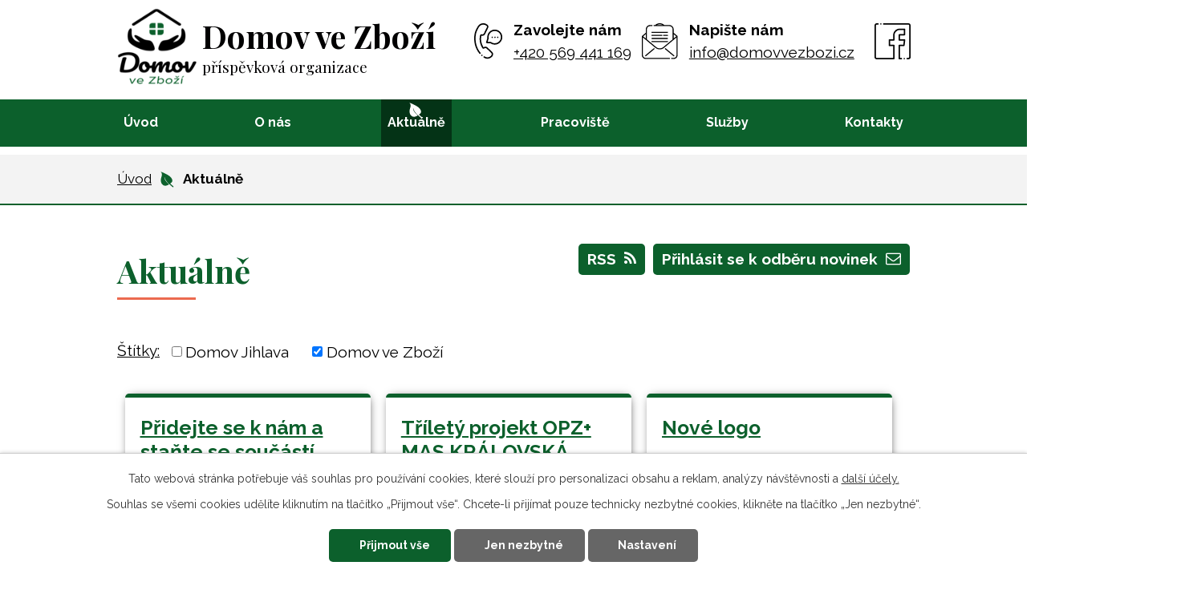

--- FILE ---
content_type: text/html; charset=utf-8
request_url: https://www.domovvezbozi.cz/aktualne?multiTagsRenderer-tags=Domov+ve+Zbo%C5%BE%C3%AD
body_size: 7673
content:
<!DOCTYPE html>
<html lang="cs" data-lang-system="cs">
	<head>



		<!--[if IE]><meta http-equiv="X-UA-Compatible" content="IE=EDGE"><![endif]-->
			<meta name="viewport" content="width=device-width, initial-scale=1, user-scalable=yes">
			<meta http-equiv="content-type" content="text/html; charset=utf-8" />
			<meta name="robots" content="index,follow" />
			<meta name="author" content="Antee s.r.o." />
			<meta name="description" content="Posláním domova je vytvořit podmínky osobám se zdravotním postižením ve věku od 18 let k prožití smysluplného, důstojného života s podporou k samostatnosti a začleňování do společnosti, na základě jejich individuálních schopností a dovedností." />
			<meta name="keywords" content="Denní stacionář Jihlava" />
			<meta name="viewport" content="width=device-width, initial-scale=1, user-scalable=yes" />
<title>Aktuálně | Domov ve Zboží</title>

		<link rel="stylesheet" type="text/css" href="https://cdn.antee.cz/jqueryui/1.8.20/css/smoothness/jquery-ui-1.8.20.custom.css?v=2" integrity="sha384-969tZdZyQm28oZBJc3HnOkX55bRgehf7P93uV7yHLjvpg/EMn7cdRjNDiJ3kYzs4" crossorigin="anonymous" />
		<link rel="stylesheet" type="text/css" href="/style.php?nid=VlFKUUE=&amp;ver=1768399196" />
		<link rel="stylesheet" type="text/css" href="/css/libs.css?ver=1768399900" />
		<link rel="stylesheet" type="text/css" href="https://cdn.antee.cz/genericons/genericons/genericons.css?v=2" integrity="sha384-DVVni0eBddR2RAn0f3ykZjyh97AUIRF+05QPwYfLtPTLQu3B+ocaZm/JigaX0VKc" crossorigin="anonymous" />

		<script src="/js/jquery/jquery-3.0.0.min.js" ></script>
		<script src="/js/jquery/jquery-migrate-3.1.0.min.js" ></script>
		<script src="/js/jquery/jquery-ui.min.js" ></script>
		<script src="/js/jquery/jquery.ui.touch-punch.min.js" ></script>
		<script src="/js/libs.min.js?ver=1768399900" ></script>
		<script src="/js/ipo.min.js?ver=1768399889" ></script>
			<script src="/js/locales/cs.js?ver=1768399196" ></script>

			<script src='https://www.google.com/recaptcha/api.js?hl=cs&render=explicit' ></script>

		<link href="/aktualne?action=atom" type="application/atom+xml" rel="alternate" title="Aktuálně">
		<link href="/projekty_2?action=atom" type="application/atom+xml" rel="alternate" title="Projekty">
<link rel="preconnect" href="https://fonts.gstatic.com/" crossorigin>
<link href="https://fonts.googleapis.com/css2?family=Playfair+Display:wght@400..700&amp;family=Raleway:wght@400..700&amp;display=fallback" rel="stylesheet">
<link href="/image.php?nid=18104&amp;oid=7867930&amp;width=27" rel="icon" type="image/png">
<link rel="shortcut icon" href="/image.php?nid=18104&amp;oid=7867930&amp;width=27">
<script>
ipo.api.live("body", function(el){
//přesun patičky
$(el).find("#ipocopyright").insertAfter("#ipocontainer");
});
</script>





<!-- pak vymazat
<link ifpage="12535060" rel="preload" href="/file.php?nid=18104&oid=7867988" as="style">
<link ifpage="12535060" rel="stylesheet" href="/file.php?nid=18104&oid=7867988">
<script ifpage="12535060" src="/file.php?nid=18104&oid=7867989"></script>
<script ifpage="12535060">
ipo.api.live(".header-animace", function(el) {
$(el).owlCarousel({
animateIn: 'fadeIn',
animateOut: 'fadeOut',
loop: true,
autoWidth: false,
margin: 0,
autoplay: true,
items: 1,
slideBy: 1,
autoplayTimeout: 5000,
autoplaySpeed: 2500,
dots: true,
nav: false,
navText: false,
responsive : {
0 : {
items: 0
},
550 : {
items: 1,
dots: false,
nav: false
},
1025 : {
items: 1
}
}
})
});
</script>
-->




<!--<link rel="preload" href="/image.php?nid=18104&oid=7867939&width=112" as="image">-->
<link rel="preload" href="/image.php?nid=18104&amp;oid=12535066&amp;width=100" as="image">
	</head>

	<body id="page7769989" class="subpage7769989"
			
			data-nid="18104"
			data-lid="CZ"
			data-oid="7769989"
			data-layout-pagewidth="1024"
			
			data-slideshow-timer="3"
			
						
				
				data-layout="responsive" data-viewport_width_responsive="1024"
			>



							<div id="snippet-cookiesConfirmation-euCookiesSnp">			<div id="cookieChoiceInfo" class="cookie-choices-info template_1">
					<p>Tato webová stránka potřebuje váš souhlas pro používání cookies, které slouží pro personalizaci obsahu a reklam, analýzy návštěvnosti a 
						<a class="cookie-button more" href="https://navody.antee.cz/cookies" target="_blank">další účely.</a>
					</p>
					<p>
						Souhlas se všemi cookies udělíte kliknutím na tlačítko „Přijmout vše“. Chcete-li přijímat pouze technicky nezbytné cookies, klikněte na tlačítko „Jen nezbytné“.
					</p>
				<div class="buttons">
					<a class="cookie-button action-button ajax" id="cookieChoiceButton" rel=”nofollow” href="/aktualne?multiTagsRenderer-tags=Domov+ve+Zbo%C5%BE%C3%AD&amp;do=cookiesConfirmation-acceptAll">Přijmout vše</a>
					<a class="cookie-button cookie-button--settings action-button ajax" rel=”nofollow” href="/aktualne?multiTagsRenderer-tags=Domov+ve+Zbo%C5%BE%C3%AD&amp;do=cookiesConfirmation-onlyNecessary">Jen nezbytné</a>
					<a class="cookie-button cookie-button--settings action-button ajax" rel=”nofollow” href="/aktualne?multiTagsRenderer-tags=Domov+ve+Zbo%C5%BE%C3%AD&amp;do=cookiesConfirmation-openSettings">Nastavení</a>
				</div>
			</div>
</div>				<div id="ipocontainer">

			<div class="menu-toggler">

				<span>Menu</span>
				<span class="genericon genericon-menu"></span>
			</div>

			<span id="back-to-top">

				<i class="fa fa-angle-up"></i>
			</span>

			<div id="ipoheader">

				<div class="header-inner__container">
	<div class="row header-inner flex-container layout-container">
		<div class="logo">
			<a title="Domov ve Zboží, příspěvková organizace" href="/" class="header-logo">
				<!--<span class="logo-domova"><img src="/image.php?nid=18104&oid=7867939&width=112" width="112" height="131" alt="Domov ve Zboží, příspěvková organizace" /></span>-->
				<span class="logo-domova"><img src="/image.php?nid=18104&amp;oid=12535066&amp;width=100" width="100" alt="Domov ve Zboží, příspěvková organizace"></span>
				<span class="nazev-domova">
					<span>Domov ve Zboží</span>
					<span>příspěvková organizace</span>
				</span>
			</a>
		</div>
		<div class="header-kontakt flex-container">
			<a href="tel:+420569441169">
				<span>Zavolejte nám</span>
				<span>+420 569 441 169</span>
			</a>
			<a href="mailto:info@domovvezbozi.cz">
				<span>Napište nám</span>
				<span>info@domovvezbozi.cz</span>
			</a>
		</div>
		<div class="header-facebook">
			<a title="Najdete nás na facebooku" href="https://www.facebook.com/domovvezbozi/" target="_blank" rel="noopener noreferrer">
				<img src="/image.php?nid=18104&amp;oid=7867929&amp;width=45" width="45" height="45" alt="Facebook">
			</a>
		</div>
	</div>
</div>



			</div>

			<div id="ipotopmenuwrapper">

				<div id="ipotopmenu">
<h4 class="hiddenMenu">Horní menu</h4>
<ul class="topmenulevel1"><li class="topmenuitem1 noborder" id="ipomenu9126628"><a href="/">Úvod</a></li><li class="topmenuitem1" id="ipomenu7769988"><a href="/o-nas">O nás</a><ul class="topmenulevel2"><li class="topmenuitem2" id="ipomenu7770001"><a href="/historie">Historie</a></li><li class="topmenuitem2" id="ipomenu7770005"><a href="/rozvoj-zarizeni">Rozvoj zařízení</a></li><li class="topmenuitem2" id="ipomenu9689047"><a href="/projekty_2">Projekty</a></li><li class="topmenuitem2" id="ipomenu7770014"><a href="/volna-pracovni-mista">Volná pracovní místa</a></li><li class="topmenuitem2" id="ipomenu7770020"><a href="/spratelena-zarizeni">Spřátelená zařízení</a></li><li class="topmenuitem2" id="ipomenu7770011"><a href="/rozpocty-a-strednedobe-vyhledy">Rozpočty a střednědobé výhledy</a></li><li class="topmenuitem2" id="ipomenu7770012"><a href="/vyrocni-zpravy">Výroční zprávy</a></li><li class="topmenuitem2" id="ipomenu8757426"><a href="/povinne-zverejnovane-informace">Povinně zveřejňované informace</a></li><li class="topmenuitem2" id="ipomenu12534891"><a href="/letaky">Letáky</a></li></ul></li><li class="topmenuitem1 active" id="ipomenu7769989"><a href="/aktualne">Aktuálně</a></li><li class="topmenuitem1" id="ipomenu9126733"><a href="/pracoviste">Pracoviště</a><ul class="topmenulevel2"><li class="topmenuitem2" id="ipomenu9126750"><a href="/zbozi">Zboží</a><ul class="topmenulevel3"><li class="topmenuitem3" id="ipomenu8042407"><a href="/virtualni-prohlidka">Virtuální prohlídka</a></li><li class="topmenuitem3" id="ipomenu7770023"><a href="/budovy-a-okoli">Budovy a okolí</a></li><li class="topmenuitem3" id="ipomenu9126753"><a href="/galerieee">Galerie</a></li><li class="topmenuitem3" id="ipomenu9126754"><a href="/uskutecnene-akce-Zbozi">Uskutečněné akce Zboží</a></li></ul></li><li class="topmenuitem2" id="ipomenu9126738"><a href="/jihlava">Jihlava</a><ul class="topmenulevel3"><li class="topmenuitem3" id="ipomenu9657778"><a href="/budovy-a-okoli_2">Budovy a okolí</a></li><li class="topmenuitem3" id="ipomenu9126746"><a href="/galeriee">Galerie</a></li><li class="topmenuitem3" id="ipomenu7770022"><a href="/uskutecnene-akce-Jihlava">Uskutečněné akce Jihlava</a></li></ul></li></ul></li><li class="topmenuitem1" id="ipomenu8403146"><a href="/index.php?oid=8403146">Služby</a><ul class="topmenulevel2"><li class="topmenuitem2" id="ipomenu11862285"><a href="/pobytove">Pobytové</a><ul class="topmenulevel3"><li class="topmenuitem3" id="ipomenu8403152"><a href="/dozp-zbozi">DOZP Zboží</a></li><li class="topmenuitem3" id="ipomenu8403154"><a href="/dozp-jihlava">DOZP Jihlava</a></li><li class="topmenuitem3" id="ipomenu8403149"><a href="/chranene-bydleni">CHB Jihlava</a></li></ul></li><li class="topmenuitem2" id="ipomenu11862288"><a href="/ambulantni">Ambulantní</a><ul class="topmenulevel3"><li class="topmenuitem3" id="ipomenu8403151"><a href="/denni-stacionar">DS Jihlava</a></li><li class="topmenuitem3" id="ipomenu11862311"><a href="/std-jihlava">STD Jihlava</a></li><li class="topmenuitem3" id="ipomenu11862317"><a href="/std-zbozi">STD Zboží</a><ul class="topmenulevel4"><li class="topmenuitem4" id="ipomenu7770024"><a href="/dilna-volsove-ruce">Dílna Volšové ruce</a><ul class="topmenulevel5"><li class="topmenuitem5" id="ipomenu7789058"><a href="/katalog-vyrobku-volsove-ruce">Katalog výrobků Volšové ruce</a></li><li class="topmenuitem5" id="ipomenu9657756"><a href="/jak-vznika-vyrobek">Jak vzniká výrobek</a></li></ul></li><li class="topmenuitem4" id="ipomenu9623912"><a href="/dilna-mimomy">Dílna MimoMy</a><ul class="topmenulevel5"><li class="topmenuitem5" id="ipomenu9148539"><a href="/katalog-vyrobku-mimomy">Katalog výrobků MimoMy</a></li><li class="topmenuitem5" id="ipomenu9657814"><a href="/jak-vznika-vyrobek-2">Jak vzniká výrobek</a></li></ul></li></ul></li></ul></li><li class="topmenuitem2" id="ipomenu9126768"><a href="/pro-zajemce-o-sluzbu">Pro zájemce o službu</a></li><li class="topmenuitem2" id="ipomenu9691989"><a href="/cenik-uhrad">Ceník úhrad</a></li></ul></li><li class="topmenuitem1" id="ipomenu9259121"><a href="/kontakty">Kontakty</a><ul class="topmenulevel2"><li class="topmenuitem2" id="ipomenu9126824"><a href="/zbozii">Zboží</a></li><li class="topmenuitem2" id="ipomenu9126823"><a href="/jihlavaa">Jihlava</a></li></ul></li></ul>
					<div class="cleartop"></div>
				</div>
			</div>
			<div id="ipomain">
				
				<div id="ipomainframe">
					<div id="ipopage">
<div id="iponavigation">
	<h5 class="hiddenMenu">Drobečková navigace</h5>
	<p>
			<a href="/">Úvod</a> <span class="separator">&gt;</span>
			<span class="currentPage">Aktuálně</span>
	</p>

</div>
						<div class="ipopagetext">
							<div class="blog view-default content divided_bg with-subscribe">
								
								<h1>Aktuálně</h1>

<div id="snippet--flash"></div>
								
																	
<div class="subscribe-toolbar">
		<a href="/aktualne?action=addSubscriber" class="action-button"><i class="fa fa-envelope-o"></i> Přihlásit se k odběru novinek</a>
	<a href="/aktualne?action=atom" class="action-button tooltip" data-tooltip-content="#tooltip-content"><i class="fa fa-rss"></i> RSS</a>
	<div class="tooltip-wrapper">

		<span id="tooltip-content">Více informací naleznete <a href=/aktualne?action=rssGuide>zde</a>.</span>
	</div>
</div>
<hr class="cleaner">
	<div class="paragraph">
					</div>
			<div class="tags table-row auto type-tags">
<form action="/aktualne?multiTagsRenderer-tags=Domov+ve+Zbo%C5%BE%C3%AD&amp;do=multiTagsRenderer-multiChoiceTags-submit" method="post" id="frm-multiTagsRenderer-multiChoiceTags">
			<a class="box-by-content" href="/aktualne" title="Ukázat všechny články">Štítky:</a>
<span><input type="checkbox" name="tags[]" id="frm-multiTagsRenderer-multiChoiceTagsiChoiceTags-tags-0" value="Domov Jihlava"><label for="frm-multiTagsRenderer-multiChoiceTagsiChoiceTags-tags-0">Domov Jihlava</label><br></span><span><input type="checkbox" name="tags[]" id="frm-multiTagsRenderer-multiChoiceTagsiChoiceTags-tags-1" checked value="Domov ve Zboží"><label for="frm-multiTagsRenderer-multiChoiceTagsiChoiceTags-tags-1">Domov ve Zboží</label><br></span> <input type="submit" class="action-button" name="filter" id="frmmultiChoiceTags-filter" value="Filtrovat"> </form>
	</div>
	<script >
	$(document).ready(function() {
		$('.tags-selection select[multiple]').select2({
			placeholder: 'Vyberte štítky',
		  	width: '300px'
		});
		$('#frmmultiSelectTags-tags').change(function() {
			$('#frm-multiTagsRenderer-multiSelectTags input[type="submit"]').click();
		});
		$('#frm-multiTagsRenderer-multiChoiceTags input[type="checkbox"]').change(function() {
			$('#frm-multiTagsRenderer-multiChoiceTags input[type="submit"]').click();
		});
	})
</script>


<div class="articles">
		<div class="article" data-article-id="822107" data-article-tags="Domov Jihlava, Domov ve Zboží">
			<h2><a href="/aktualne/pridejte-se-k-nam-a-stante-se-soucasti-nezapomenutelneho-dobrovolnickeho-zazitku">Přidejte se k nám a staňte se součástí nezapomenutelného dobrovolnického zážitku</a></h2>
			<div class="articleText">
					<a href="/aktualne/pridejte-se-k-nam-a-stante-se-soucasti-nezapomenutelneho-dobrovolnickeho-zazitku">
						<img alt="" class="show-detail rightFloat introImage" loading="lazy" width="341" height="470" data-src="/image.php?nid=18104&amp;oid=10526548&amp;width=341&amp;height=470">
					</a>
				<p>Přidejte se k nám a staňte se součástí nezapomenutelného dobrovolnického zážitku v Domov ve Zboží, příspěvková organizace!V Domově ve Zboží poskytujeme sociální služby klientům, kteří jsou mentálně či kombinovaně postižení.</p>
				<a href="/aktualne/pridejte-se-k-nam-a-stante-se-soucasti-nezapomenutelneho-dobrovolnickeho-zazitku" class="morelink action-button">
					Více
				</a>
			</div>
			<hr class="cleaner">
					<div class="leftFooter">
					<span class="published">Publikováno 15. 11. 2023 11:08</span>
			</div>
				<div class="rightFooter">
				</div>
				<hr class="cleaner">
	</div>
		<div class="article" data-article-id="825499" data-article-tags="Domov ve Zboží">
			<h2><a href="/aktualne/trilety-projekt-opz-mas-kralovska-stezka-2023-2025-zahajen">Tříletý projekt OPZ+ MAS KRÁLOVSKÁ STEZKA 2023-2025  zahájen</a></h2>
			<div class="articleText">
					<a href="/aktualne/trilety-projekt-opz-mas-kralovska-stezka-2023-2025-zahajen">
						<img alt="" class="show-detail rightFloat introImage" loading="lazy" width="341" height="241" data-src="/image.php?nid=18104&amp;oid=10550131&amp;width=341&amp;height=241">
					</a>
				<p>Královská stezka o.p.s. v únoru zahájila tříletý projekt zaměřený na pomoc osobám, které se nachází ve složité životní situaci. Jedná se zejména o osoby se zdravotním postižením, osoby obtížně uplatnitelné na trhu práce a osoby ohrožené závislostmi na návykových látkách.</p>
				<a href="/aktualne/trilety-projekt-opz-mas-kralovska-stezka-2023-2025-zahajen" class="morelink action-button">
					Více
				</a>
			</div>
			<hr class="cleaner">
					<div class="leftFooter">
					<span class="published">Publikováno 23. 11. 2023 14:05</span>
			</div>
				<div class="rightFooter">
				</div>
				<hr class="cleaner">
	</div>
		<div class="article" data-article-id="1061213" data-article-tags="Domov Jihlava, Domov ve Zboží">
			<h2><a href="/aktualne/nove-logo">Nové logo</a></h2>
			<div class="articleText">
					<a href="/aktualne/nove-logo">
						<img alt="" class="show-detail rightFloat introImage" loading="lazy" width="341" height="341" data-src="/image.php?nid=18104&amp;oid=12584548&amp;width=341&amp;height=341">
					</a>
				<p>Od 1. září 2025 se Domov ve Zboží, p. o. , představuje s novým logem a modernizovaným vzhledem. Naše původní logo nás provázelo mnoho let a bylo svědkem krásných příběhů i důležitých okamžiků. Nyní je čas na změnu, která lépe vystihuje naše hodnoty – respekt, bezpečí, lidskost a důstojnost.</p>
				<a href="/aktualne/nove-logo" class="morelink action-button">
					Více
				</a>
			</div>
			<hr class="cleaner">
					<div class="leftFooter">
					<span class="published">Publikováno 2. 9. 2025 10:15</span>
			</div>
				<div class="rightFooter">
				</div>
				<hr class="cleaner">
	</div>
		<div class="article" data-article-id="1095644" data-article-tags="Domov ve Zboží">
			<h2><a href="/aktualne/volne-pracovni-misto-vseobecna-zdravotni-sestra">Volné pracovní místo - Všeobecná zdravotní sestra</a></h2>
			<div class="articleText">
				<p></p>
				<a href="/aktualne/volne-pracovni-misto-vseobecna-zdravotni-sestra" class="morelink action-button">
					Více
				</a>
			</div>
			<hr class="cleaner">
					<div class="leftFooter">
					<span class="published">Publikováno 25. 11. 2025 10:36</span>
			</div>
				<div class="rightFooter">
				</div>
				<hr class="cleaner">
	</div>
		<div class="article" data-article-id="1110258" data-article-tags="Domov ve Zboží">
			<h2><a href="/aktualne/vanocni-svatky">Vánoční svátky</a></h2>
			<div class="articleText">
				<p>Vánoční svátky u nás si můžete prohlédnout zde</p>
				<a href="/aktualne/vanocni-svatky" class="morelink action-button">
					Více
				</a>
			</div>
			<hr class="cleaner">
					<div class="leftFooter">
					<span class="published">Publikováno 5. 1. 2026 7:37</span>
			</div>
				<div class="rightFooter">
				</div>
				<hr class="cleaner">
	</div>
		<div class="article" data-article-id="1111800" data-article-tags="Domov ve Zboží">
			<h2><a href="/aktualne/volne-pracovni-misto-financni-ucetni">Volné pracovní místo - finanční účetní</a></h2>
			<div class="articleText">
					<a href="/aktualne/volne-pracovni-misto-financni-ucetni">
						<img alt="" class="show-detail rightFloat introImage" loading="lazy" width="341" height="286" data-src="/image.php?nid=18104&amp;oid=13006884&amp;width=341&amp;height=286">
					</a>
				<p></p>
				<a href="/aktualne/volne-pracovni-misto-financni-ucetni" class="morelink action-button">
					Více
				</a>
			</div>
			<hr class="cleaner">
					<div class="leftFooter">
					<span class="published">Publikováno 7. 1. 2026 8:54</span>
			</div>
				<div class="rightFooter">
				</div>
				<hr class="cleaner">
	</div>
	</div>


<hr class="cleaner">

	<div class="paragraph">
					</div>
															</div>
						</div>
					</div>


					

					

					<div class="hrclear"></div>
					<div id="ipocopyright">
<div class="copyright">
	<div class="row copyright__inner flex-container layout-container">
	<div class="copy-item">
		<h2>Kontakt domov Zboží</h2>
		<p>Zboží 1<br>582 91 Světlá nad Sázavou</p>
		<div>
			<p><a href="tel:+420569441169">+420 569 441 169</a></p>
			<p><a href="mailto:info@domovvezbozi.cz">info@domovvezbozi.cz</a></p>
		</div>
		<div class="copy-mapa">
			<a href="https://goo.gl/maps/2dMWskUTPzKVuvYN8" target="_blank" rel="noopener noreferrer">
				<span class="action-button">Zobrazit na mapě</span>
			</a>
		</div>
	</div>
	<div class="copy-item">
		<h2>Kontakt domov Jihlava</h2>
		<p>Pávov 166<br>586 01 Jihlava</p>
		<div>
			<p><a href="tel:+420603737908">+420 603 737 908</a></p>
			<p><a href="mailto:r.jirku@domovvezbozi.cz">r.jirku@domovvezbozi.cz</a></p>
		</div>
		<div class="copy-mapa">
			<a href="https://goo.gl/maps/pvK7o2ThiyvxW5pG8" target="_blank" rel="noopener noreferrer">
				<span class="action-button">Zobrazit na mapě</span>
			</a>
		</div>
	</div>
</div>
<div class="row antee">
	© 2026 Domov ve Zboží, příspěvková organizace, <a href="mailto:j.prochazka@domovvezbozi.cz">Kontaktovat webmastera</a>, <span id="links"><a href="/prohlaseni-o-pristupnosti">Prohlášení o přístupnosti</a></span><br>ANTEE s.r.o. - <a href="https://www.antee.cz" rel="nofollow">Tvorba webových stránek</a>, Redakční systém IPO
</div>
</div>
					</div>
					<div id="ipostatistics">
<script >
	var _paq = _paq || [];
	_paq.push(['disableCookies']);
	_paq.push(['trackPageView']);
	_paq.push(['enableLinkTracking']);
	(function() {
		var u="https://matomo.antee.cz/";
		_paq.push(['setTrackerUrl', u+'piwik.php']);
		_paq.push(['setSiteId', 4749]);
		var d=document, g=d.createElement('script'), s=d.getElementsByTagName('script')[0];
		g.defer=true; g.async=true; g.src=u+'piwik.js'; s.parentNode.insertBefore(g,s);
	})();
</script>
<script >
	$(document).ready(function() {
		$('a[href^="mailto"]').on("click", function(){
			_paq.push(['setCustomVariable', 1, 'Click mailto','Email='+this.href.replace(/^mailto:/i,'') + ' /Page = ' +  location.href,'page']);
			_paq.push(['trackGoal', 8]);
			_paq.push(['trackPageView']);
		});

		$('a[href^="tel"]').on("click", function(){
			_paq.push(['setCustomVariable', 1, 'Click telefon','Telefon='+this.href.replace(/^tel:/i,'') + ' /Page = ' +  location.href,'page']);
			_paq.push(['trackPageView']);
		});
	});
</script>
					</div>

					<div id="ipofooter">
						
					</div>
				</div>
			</div>
		</div>
	</body>
</html>


--- FILE ---
content_type: text/css;charset=utf-8
request_url: https://www.domovvezbozi.cz/style.php?nid=VlFKUUE=&ver=1768399196
body_size: 65239
content:
/**
 * User defined IPO styles.
 */

/*** Default IPO styles *******************************************************/
html, body {
	font-family: 'Trebuchet MS', Helvetica, sans-serif;
	font-size: 12px;
	color: #000000;
	margin: 0;
	padding: 0;
	text-align: center;
	-ms-text-size-adjust: 100%;
	-webkit-text-size-adjust: 100%;
	text-size-adjust: 100%;
	background-color: transparent; background-image: none;
}
.top {
	padding: 5px 20px 0 20px;
	font-size: 2.6em;
	font-weight:bold;
	font-style: italic;
	display: block;
	text-decoration: none;
	min-height: 50px;
	-webkit-box-sizing: border-box;
	-moz-box-sizing: border-box;
	box-sizing: border-box;
	color: #000000;
}
.hiddenMenu {
	position:absolute;
	left:-1000px;
	top:auto;
	width:1px;
	height:1px;
	overflow:hidden;
}
.linkback, .linknext, .linkprev {
	font-size: 1.25em;
	display: inline-block;
}
.linknext, .linkprev {
	width: 33%;
	min-height: 1em;
	margin: 0 2%;
}
.linknext {
	float: right;
	text-align: right;
}
.linkprev {
	float: left;
	text-align: left;
}
.linkback {
	width: 26%;
	float: left;
}
.linknext a, .linkprev a, .linkback a {
	text-decoration: none;
	display: inline-block;
}
.linknext a:hover .linknext-chevron {
	right: -10px;
}
.linkprev a:hover .linkprev-chevron {
	left: -10px;
}
.linkback a:hover .linkback-chevron .fa-undo {
	-ms-transform: rotate(-45deg);
	-webkit-transform: rotate(-45deg);
	-moz-transform: rotate(-45deg);
	-o-transform: rotate(-45deg);
	transform: rotate(-45deg);
}
.linknext-title, .linkprev-title, .linknext-text, .linkprev-text, .linkback-text {
	display: inline-block;
}
.linknext-chevron, .linknext-title, .linknext-text, .linkback-text {
	float: right;
}
.linkback-chevron, .linkprev-chevron, .linkprev-text, .linkprev-title {
	float: left;
}
.linknext-text span:first-child, .linkprev-text span:first-child, .linkback-text span {
	text-decoration: underline;
}
.linknext a:hover > .linknext-text span:first-child, .linkprev a:hover > .linkprev-text span:first-child, .linkback:hover .linkback-text span {
	text-decoration: none;
}
.linknext > a > span:first-child {
	margin-left: 10px;
}
.linkprev > a > span:first-child {
	margin-right: 10px;
}
.linknext-chevron, .linkprev-chevron {
	font-size: 1.9em;
	display: inline-block;
	position: relative;
	line-height: 0.75em;
}
.linkback-chevron {
	display: inline-block;
	position: relative;
}
.linkprev-chevron .fa-angle-left,
.linknext-chevron .fa-angle-right{
	font-size: 1.1em;
	line-height: 1em;
}
.linknext-date {
	font-size: 0.65em;
	float: right;
	clear: right;
}
.linkprev-date {
	font-size: 0.65em;
	float: left;
	clear: left;
}
.linkback, .linkprev-title, .linknext-title {
	line-height: 1.2em;
}
.linkback .fa-undo {
	font-size: 1em;
	margin-left: -1.14em;
	transition: all 0.07s ease 0s;
	color: #000000;
}
.linkback a {
	vertical-align: top;
}
a.nolink {
	text-decoration: underline;
	cursor: default;
}
	color:  #0c602c;
}
#ipopage .blog .content-paginator {
	margin: 3em auto;
}
.copyright {
	padding: 0 15px;
	font-size: 0.75em;
	font-weight: normal;
}
#ipoheader a {
	text-decoration: none;
}
.iporighttext a:hover, .ipolefttext a:hover {
	text-decoration: none;
}
iframe {
	border: none;
}
a {
	word-wrap: break-word;
	-ms-hyphens: auto;
	hyphens: auto;
}
:focus {
	outline: 0;
}
body.using-keyboard :focus {
	outline: 2px solid currentColor;
}

/*** Mess ***/
.button {
	background-color: #043316;
	border: 1px solid #ffffff;
	width: 100px;
	font-weight: bold;
	color: #ffffff;
}
.button2 {
	background-color: #043316;
	border: 1px solid #ffffff;
	font-weight: bold;
	color: #ffffff;
}
.button3 {
	background-color: #043316;
	border: 1px solid #ffffff;
	color: #ffffff;
	font-size: 0.75em;
	font-weight: normal;
}
.item {
	color: #000000;
	background-color: #EEEEEE;
}
.tabtitle {
	color: #FFFFFF;
	background-color:
	#979797;
	font-weight: bold;
}
.tabtitleno {
	color: #FFFFFF;
	background-color: #979797;
	font-weight: bold;
}
.itemhand, .itemhand:link {
	color: #000000;
	background-color: #EEEEEE;
	text-decoration: none;
	cursor: pointer;
}
.itemhand td:hover, .itemhand:hover {
	color: #000000;
	background-color: #DCDCDC;
	text-decoration: none;
	cursor: pointer;
}
.itemhand td textarea:hover {
	cursor: pointer;
	background-color: #DCDCDC;
}
.itemvalue {
	color: #000000;
	background-color: #FFCFCF;
}
.hidden {
	display: none !important;
}
.noprint {
	display: block;
}
.printonly {
	display: none;
}
.component-container table {
	width: 100%;
	border: 0;
}
.spacer5 {
	height: 5px;
}
/*** Layout *******************************************************************/
#ipocontainer, #ipomain, #ipomainframe, #ipotopmenuwrapper, #ipofooter {
	width: 1024px;
}
#ipocontainer {
	position: relative;
	color: #000000;
	margin: 0 auto;
	padding: 0;
	text-align: left;
	background-color: transparent;
}
#ipoheader img, #ipoheader object, #ipofooter img {
	vertical-align: top;
}
#ipoheader {
	width: 100%;
	min-height: 50px;
	color: #000000;
	background-color: transparent;
	position: relative;
}
#ipomain {
	position: relative;
	background-color: transparent; background-image: none;
}
#ipoleftblock, #ipopage, #iporightblock {
	display: inline;
}
#ipopage {
	width: 1024px;
	margin-left: 0px;
	float: left;
	padding: 0;
	color: #000000;
	overflow: visible;
	position: relative;
}
#ipopage, #iporightblock, #ipoleftblock, .ipopagetext {
	min-height: 500px;
}
#iporightblock {
	width: 0px;
	float: left;
	padding: 0;
}
#ipoleftblock {
	width: 0px;
	margin-left: -1024px;
	float: left;
	padding: 0;
}
#ipoleftblockin {
	width: 0px;
	margin: 20px 0;
	padding: 0;
}
.ipopagetext {
	padding: 5px 0px 10px 0px;
}
/*** #iponavigation ***/
#iponavigation p {
	padding: 5px 0px 0px 0px;
	margin: 0px;
}
#iponavigation a {
	color: #000000;
}
#iponavigation a:visited {
	color: #000000;
}
#iponavigation a:hover {
	color: #0c602c;
	text-decoration: none;
}
/*** #ipocopyright & #ipofooter ***/
#ipocopyright {
	padding: 10px 0px 10px 0px;
	color: #000000;
	font-weight: normal;
	text-align: center;
	clear: both;
}
#ipocopyright a {
	color: #000000;
	text-decoration: underline;
}
#ipocopyright a:hover {
	color: #000000;
	text-decoration: none;
}
#ipofooter {
	clear: both;
	min-height: 10px;
	background-color: transparent;
	color: #000000;
}
/*** #ipomenu ***/
#ipomenu {
	margin: 0px 0px 20px 0px;
}
#ipomenu ul, #ipomenu ul li {
	width: 0px;
}
#ipomenu ul {
	margin: 0;
	padding: 0;
	list-style-type: none;
	float: left;
	background-color: transparent; background-image: none;
}
#ipomenu li {
	margin: 0;
	padding: 0;
	display: block;
	float: left;
	position: relative;
}
#ipomenu a {
	text-align: left;
	font-weight: bold;
	float: none;
	display: block;
	color: #ffffff;
}
#ipomenu li ul {
	visibility: hidden;
	position: absolute;
	z-index: 10;
}
#ipomenu li ul li {
	display: block;
	float: none;
	position: relative;
}
#ipomenu li ul li:hover {
	position: relative;
}
/* simulate child selector for IE */
#ipomenu li:hover ul,
#ipomenu li:hover li:hover ul,
#ipomenu li:hover li:hover li:hover ul,
#ipomenu li:hover li:hover li:hover li:hover ul,
#ipomenu li:hover li:hover li:hover li:hover li:hover ul {
	visibility: visible;
}
#ipomenu li:hover li ul,
#ipomenu li:hover li:hover li ul,
#ipomenu li:hover li:hover li:hover li ul,
#ipomenu li:hover li:hover li:hover li:hover li ul,
#ipomenu li:hover li:hover li:hover li:hover li:hover li ul {
	visibility: hidden;
}
#ipomenu ul li {
	margin: 0 0 1px 0;
	padding: 0;
}
#ipomenu ul li a {
	padding: 5px 5px;
	margin: 0;
	text-decoration: none;
	display: block;
	height: 100%;
	color: #ffffff;
	background-color: #0c602c; background-image: none;
}
#ipomenu ul li a:hover {
	color: #ffffff;
	background-color: #043316; background-image: none;
}
#ipomenu ul li a.nolink:hover {
	cursor: text;
	color: #ffffff;
	background-color: #0c602c;
}
#ipomenu ul li.submenu1 ul {
	width: 182px;
	left: 0px;
	margin: 0;
	padding: 0;
	top: 0;
	background-color: #ffffff;
	background-image: none;
	border-top: 1px solid #ffffff;
	border-bottom: 1px solid #ffffff;
}
#ipomenu ul li.submenu1 ul li {
	width: 180px;
	display: block;
	padding: 0;
	margin: 0 0 1px 0;
	border-left: 1px solid #ffffff;
	border-right: 1px solid #ffffff;
	float: left;
}
#ipomenu ul li.submenu1 ul li a {
	padding: 5px 5px;
	display: block;
	margin: 0px;
	color: #ffffff;
	background-color: #0c602c;
	font-weight: bold;
	text-align: left;
	background-image: none;
}
#ipomenu ul li.submenu1 ul li a:hover {
	color: #ffffff;
	background-color: #043316;
	background-image: none;
}
#ipomenu ul li.submenu1 ul li a.nolink:hover {
	cursor: text;
	color: #ffffff;
	background-color: #0c602c;
}
#ipomenu ul li.submenu2 ul, #ipomenu ul li.submenu3 ul, #ipomenu ul li.submenu4 ul, #ipomenu ul li.submenu5 ul {
	width: 180px;
	left: 180px;
	margin: 0;
	padding: 0;
	top: 0;
	background-color: #ffffff;
}
/*** #ipotopmenu ***/
#ipotopmenuwrapper {
	padding: 0;
	margin: 0;
	background-color: #0c602c; background-image: none;
}
#ipotopmenu {
	padding: 0;
	margin: 0;
}
#ipotopmenu a {
	text-decoration: none;
	color: #ffffff;
	display: block;
	text-align: left;
}
#ipotopmenu ul, #ipotopmenu li {
	list-style-type: none;
	margin: 0;
	padding: 0;
}
#ipotopmenu ul.topmenulevel1 li.topmenuitem1,
#ipotopmenu ul.topmenulevel1 li.noborder {
	height: 23px !important;
	line-height: 23px;
	float: left;
	position: relative;
	font-weight: bold;
	border-left: 1px solid #ffffff;
	z-index: 99;
}
#ipotopmenu ul.topmenulevel1 li.topmenuitem1 a,
#ipotopmenu ul.topmenulevel1 li.noborder a {
	padding: 0 5px;
	background-color: transparent; background-image: none;
}
#ipotopmenu ul.topmenulevel1 li.noborder {
	border: none;
}
#ipotopmenu ul.topmenulevel2,
#ipotopmenu ul.topmenulevel3,
#ipotopmenu ul.topmenulevel4,
#ipotopmenu ul.topmenulevel5,
#ipotopmenu ul.topmenulevel6 {
	top: 23px;
	width: 180px;
	padding: 0 5px;
	position: absolute;
	line-height: 100%;
	left: -1px;
	background: #ffffff;
	visibility: hidden;
	border: 1px solid #ffffff;
	border-top: none;
	z-index: 100;
}
#ipotopmenu ul.topmenulevel3, #ipotopmenu ul.topmenulevel4, #ipotopmenu ul.topmenulevel5, #ipotopmenu ul.topmenulevel6 {
	left: 190px;
	top: -1px;
}
#ipotopmenu ul.topmenulevel2 li.topmenuitem2,
#ipotopmenu ul.topmenulevel3 li.topmenuitem3,
#ipotopmenu ul.topmenulevel4 li.topmenuitem4,
#ipotopmenu ul.topmenulevel5 li.topmenuitem5,
#ipotopmenu ul.topmenulevel6 li.topmenuitem6 {
	margin: 1px -5px 0 -5px;
	font-weight: bold;
	text-align: left;
	padding: 0;
	background-color: #0c602c;
	line-height: 1.2em;
	position: relative;
}
#ipotopmenu ul.topmenulevel2 li.topmenuitem2 a,
#ipotopmenu ul.topmenulevel3 li.topmenuitem3 a,
#ipotopmenu ul.topmenulevel4 li.topmenuitem4 a,
#ipotopmenu ul.topmenulevel5 li.topmenuitem5 a,
#ipotopmenu ul.topmenulevel6 li.topmenuitem6 a {
	font-weight: bold;
	text-align: left;
	padding: 4px 2px 4px 5px;
	line-height: 1.2em;
	height: 100%;
	background-image: none;
}
#ipotopmenu ul.topmenulevel1 li.topmenuitem1 a:hover {
	color: #ffffff;
	background-color: #043316; background-image: none;
}
#ipotopmenu ul.topmenulevel2 li.topmenuitem2 a:hover,
#ipotopmenu ul.topmenulevel3 li.topmenuitem3 a:hover,
#ipotopmenu ul.topmenulevel4 li.topmenuitem4 a:hover,
#ipotopmenu ul.topmenulevel5 li.topmenuitem5 a:hover,
#ipotopmenu ul.topmenulevel6 li.topmenuitem6 a:hover {
	color: #ffffff;
	background-color: #043316;
	background-image: none;
}
#ipotopmenu ul.topmenulevel1 li.topmenuitem1 a.nolink:hover,
#ipotopmenu ul.topmenulevel2 li.topmenuitem2 a.nolink:hover,
#ipotopmenu ul.topmenulevel3 li.topmenuitem3 a.nolink:hover,
#ipotopmenu ul.topmenulevel4 li.topmenuitem4 a.nolink:hover,
#ipotopmenu ul.topmenulevel5 li.topmenuitem5 a.nolink:hover,
#ipotopmenu ul.topmenulevel6 li.topmenuitem6 a.nolink:hover {
	cursor: text;
	color: #ffffff;
	background-color: #0c602c;
}
#ipotopmenu ul.topmenulevel1 li.topmenuitem1:hover ul.topmenulevel2,
#ipotopmenu ul.topmenulevel2 li.topmenuitem2:hover ul.topmenulevel3,
#ipotopmenu ul.topmenulevel3 li.topmenuitem3:hover ul.topmenulevel4,
#ipotopmenu ul.topmenulevel4 li.topmenuitem4:hover ul.topmenulevel5,
#ipotopmenu ul.topmenulevel5 li.topmenuitem5:hover ul.topmenulevel6 {
	visibility: visible;
}
/*** .newsheader & .newsbody ***/
.newsheader {
	padding: 5px 5px;
	color: #ffffff;
	background-color: #0c602c; background-image: none;
	font-weight: bold;
	margin-bottom: 0.3em;
}
.newsheaderref {
	color: #ffffff;
	font-weight: bold;
}
.newsbody {
	padding: 2px 5px;
	color: #000000;
	font-weight: normal;
	overflow: hidden;
}
.newsbodyrefu {
	color: #000000;
	font-weight: normal;
}
.newsbodyrefu:link {
	color: #000000;
}
.newsbodyrefu:active {
	color: #000000;
	text-decoration: underline;
}
.newsbodyrefu:hover {
	color: #000000;
	text-decoration: underline;
}
.newsbodyrefu:visited {
	color: #000000;
}
.newsbody a {
	color: #000000;
}
/*** column messages **********************************************************/
.column-message {
	padding: 2px 5px;
}
.column-message .newsheader {
	margin-left: -5px;
	margin-right: -5px;
}
.column-message a {
	color: #000000;
}
.ui-autocomplete.ui-menu {
	text-align: left;
}
/*** Default text properties **************************************************/
.ipolefttext, .iporighttext {
	color: #000000;
}
.ipopagetext a {
	color: #000000;
}
.ipopagetext a:visited {
	color: #000000;
}
.ipopagetext a:hover {
	color: #0c602c;
	text-decoration: none;
}
.styleH3, .styH3, h1 {
	font-family: 'Trebuchet MS', Helvetica, sans-serif;
	font-size: 1.6em;
	font-weight: normal;
	color: #0c602c;
}
.styleH4, .styH4, h2{
	font-family: 'Trebuchet MS', Helvetica, sans-serif;
	font-size: 1.35em;
	font-weight: bold;
	color: #000000;
}
.styleH5, .styH5, h3 {
	font-family: 'Trebuchet MS', Helvetica, sans-serif;
	font-size: 1.2em;
	font-weight: bold;
	color: #000000;
}
.ipopagetext h1 a, .ipopagetext h1 a:hover, .ipopagetext h1 a:visited,
.ipopagetext h2 a, .ipopagetext h2 a:hover, .ipopagetext h2 a:visited,
.ipopagetext h3 a, .ipopagetext h3 a:hover, .ipopagetext h3 a:visited {
	font: inherit;
	color: inherit;
}
.ipopagetext h1 a.tooltip {
	font-size: 1em;
}
.huge-text {
	font-size: 1.8em;
}
.bigger-text {
	font-size: 1.4em;
}
.normal-text {
	font-size: 1em;
}
.smaller-text {
	font-size: 0.9em;
}
.small-text {
	font-size: 0.8em;
}
/*** Table default properties *************************************************/
#ipopage th {
	text-align: center;
}
table.border, table.border td, table.border th {
	border: 1px solid #000000;	border-collapse: collapse;
}
.text th, .paragraph th, .tender th {
	background-color: #0c602c;
	color: #ffffff;
}
.ipopagetext table p:first-child {
	margin: 0 auto;
}
.ipopagetext table p:last-child {
	margin-bottom: 0;
}
.ipopagetext td, .ipopagetext th {
	padding: 0.2em;
	vertical-align: top;
}
table.evenWidth td {
	width: 10%;
}
/*** Image default properties *************************************************/
img {
	border: none;
}
.imageframe {
	border: 1px solid #ffffff;
}
.leftFloat {
	float: left;
	margin-right: 1em;
}
.rightFloat {
	float: right;
	margin-left: 1em;
}
/*** Cleaners *****************************************************************/
#ipomain #ipomainframe #ipopage .ipopagetext .matrix li.cleaner {
	clear: both;
	width: 100%;
	margin: -1px 0 0 0;
	padding: 0;
	height: 1px;
	min-height: 1px;
	border: none;
	visibility: hidden;
}
.matrix li.cleaner {
	display: block;
}
hr.cleaner {
	clear: both;
	margin: -1px 0 0 0;
	padding: 0;
	height: 1px;
	border: none;
	visibility: hidden;
}
.clearfix:after {
	display: block;
	visibility: hidden;
	font-size: 0;
	content: " ";
	height: 0;
	clear: both;
}
.clear {
	clear: both;
}
.hrclear {
	margin: 0;
	padding: 0;
	clear: both;
	height: 1px;
	font-size: 1px;
	line-height: 1px;
	visibility: hidden;
}
hr {
	height: 0;
	border-color: #555;
	border-style: solid none none;
	border-width: 1px 0 0;
	margin: 1rem 0;
}
.cleartop {
	margin: 0;
	padding: 0;
	clear: both;
	visibility: hidden;
}
/*** Action Buttons ***********************************************************/
.action-button, .action-button:visited {
	padding: 0.3em 1em;
	text-decoration: none;
	font-size: 1.1em;
	font-weight: normal;
	border-radius: 4px;
	color: #000000;
	border: 1px solid #000000;
	background-color: #eb6a4f;
;
}
.action-button:hover {
	color: #ffffff;
	border: 1px solid #ffffff;
	background-color: #0c602c;
;
	cursor: pointer;
}
.action-button:active {
	background-image: none;
	filter: none;
}
a.action-button, a.action-button:visited {
	color: #000000;
}
a.action-button:hover {
	color: #ffffff;
}
.action-button:disabled {
	cursor: not-allowed;
	opacity: 0.5;
}
a.disabled {
	opacity: 0.5;
}
a.disabled:hover {
	background: inherit;
	color: inherit;
	cursor: not-allowed;
}
/*** Content Paginator ********************************************************/
#ipopage .content-paginator {
	margin: 1.5em auto;
	white-space: nowrap;
	max-width: 100%;
	text-align: center;
}
#ipopage .content-paginator .content-paginator-wrapper {
	display: inline-block;
	width: auto;
	max-width: 100%;
}
#ipopage .content-paginator .paginator-step,
#ipopage .content-paginator .paginator-separator,
#ipopage .content-paginator .paginator-current,
#ipopage .content-paginator .paginator-button {
	font-weight: normal;
	position: relative;
	float: left;
	padding: 0.5em 0.7em;
	margin-left: -1px;
	font-size: 1em;
	text-decoration: none;
	color: #000000;
	border: 1px solid #eb6a4f;
}
#ipopage .content-paginator .paginator-step,
#ipopage .content-paginator .paginator-separator,
#ipopage .content-paginator .paginator-current {
	-webkit-box-sizing: border-box;
	-mz-box-sizing: border-box;
	box-sizing: border-box;
	width: 30px;
	padding: 0.5em 0;
	text-align: center;
}
#ipopage .content-paginator .paginator-step:hover {
	background-color: #0c602c;
	color: #ffffff;
}
#ipopage .content-paginator .paginator-current {
	background-color: #eb6a4f;
;
	color: #000000;
	font-weight: bold;
}
#ipopage .content-paginator .paginator-button {
	max-width: 100px;
	padding: 0.5em;
}
#ipopage .content-paginator .paginator-prev .paginator-button-icon {
	margin-right: 0.2em;
}
#ipopage .content-paginator .paginator-next .paginator-button-icon {
	margin-left: 0.2em;
}
#ipopage .content-paginator .paginator-button:hover,
#ipopage .content-paginator .paginator-step:hover {
	color: #ffffff;
	background-color: #0c602c;
;
	cursor: pointer;
}
#ipopage .content-paginator .paginator-prev {
	border-radius: 4px 0 0 4px;
}
#ipopage .content-paginator .paginator-next {
	border-radius: 0 4px 4px 0;
}
#ipopage .content-paginator .paginator-disabled {
	opacity: 0.5;
}
#ipopage .content-paginator .paginator-disabled:hover {
	background: inherit;
	color: inherit;
	cursor: not-allowed;
}
#ipopage .items-counter {
	text-align: right;
	color: #000000;
}

/*** Forms ************************************************************/
/*** forms - general styling */
input, select, textarea {
	border: 1px solid #ffffff;
	color: #000000;
	font-size: 1em;
	font-family: inherit;
}
label .meta {
	font-size: 0.9em;
	font-weight: normal;
	color: #777;
}
.form-item .form-item-field > input:not([type='submit']):focus,
.form-item .form-item-field > textarea:focus,
.form-item .form-item-field > select:focus {
	border-color: currentColor;
}
.form-item .form-item-field input[type="radio"] {
	margin: 0 0.4em 0 0;
	vertical-align: middle;
	width: auto;
	border: none;
}
.form-item .form-item-field input[type="checkbox"] {
	vertical-align: middle;
	width: auto;
	border: none;
}
.form-item .form-item-field input[type="checkbox"] + label {
	vertical-align: middle;
}
.form-item .form-item-label label {
	font-weight: bold;
}
.form-item .form-item-label label .meta {
	font-size: 0.9em;
	font-weight: normal;
	color: #777;
}
/* form - table layout */
.form-horizontal {
	display: table;
	width: 100%;
	border-spacing: 0 0.3em;
}
.form-horizontal .form-item {
	display: table-row;
}
.form-horizontal .form-item .form-item-label,
.form-horizontal .form-item .form-item-field {
	display: table-cell;
	vertical-align: top;
}
.form-horizontal .form-item .form-item-label {
	padding: 0.2em;
}
.form-horizontal .form-item .form-item-field > * {
	padding: 0.2em;
	-webkit-box-sizing: border-box;
	-moz-box-sizing: border-box;
	box-sizing: border-box;
	max-width: 100%;
}
.form-horizontal fieldset ~ .form-item {
	display: table;
	width: 100%;
}
.form-horizontal fieldset ~ .form-item.buttons {
	display: table;
	width: auto;
	margin: 0 auto;
}
.form-horizontal .form-item .form-item-field > input[type="submit"],
.form-horizontal .form-item .form-item-field > input[type="button"] {
	padding: 0.3em 1em;
	width: auto;
}
/* form - below layout */
.form-vertical .form-item {
	margin-bottom: 0.3em;
}
.form-vertical .form-item .form-item-label,
.form-vertical .form-item .form-item-field {
	margin: 0.3em 0;
}
.form-vertical .form-item .form-item-field > * {
	width: 100%;
	max-width: 100%;
	padding: 0.2em;
	-webkit-box-sizing: border-box;
	-moz-box-sizing: border-box;
	box-sizing: border-box;
}
.form-vertical .form-item .form-item-field > input[type="submit"], .form-vertical .form-item .form-item-field > input[type="button"] {
	padding: 0.3em 1em;
	display: inline-block;
	width: auto;
}
.form-vertical .buttons .form-item-field {
	text-align: center;
}
.form-horizontal .buttons .form-item-field {
	text-align: left;
}
/* form - recaptcha */
.form-horizontal .form-item .g-recaptcha > div,
.form-vertical .form-item .g-recaptcha > div {
	padding-left: 0px;
}
body form .grecaptcha-badge {
	display: none;
}
input[name='antispam'] {
	display: none;
}
.form-item.approval {
	font-weight: bold;
}
.form-item.antispam-disclaimer a {
	font-weight: bold;
}
.form-item.approval label {
	vertical-align: middle;
}
.form-item.approval input {
	margin: 0 0.5em 0 0;
	vertical-align: middle;
}
#ipoleftblock input[name='approval'] {
	float: left;
}
/*** div.paragraph ************************************************************/
div.paragraph:after {
	display: block;
	content: ' ';
	height: 0;
	visibility: hidden;
	font-size: 0;
	clear: both;
}
/*** tags *********************************************************************/
.tags {
	margin: 0.5em 0;
}
.tags form > span {
	display: inline-block;
	margin: .5em 1em 0 .5em;
}
.tags form > span input {
	margin: 0 .25em 0 0;
	vertical-align: middle;
}
.tags form > span label {
	vertical-align: middle;
}
.tags > a {
	font-weight: bold;
	float: left;
}
.tags ul {
	display: inline-block;
	padding: 0;
	margin: 0 0 0 .5em;
}
.tags li {
	display: inline;
	list-style: none;
	margin-right: .5em;
}
.tags .filtered {
	font-weight: bold;
	font-size: larger;
}
.tags-selection {
	margin: 10px 0;
}
.tags-selection label {
	font-weight: bold;
	font-size: larger;
}
.tags-selection select {
	min-width: 150px;
	min-height: 25px;
	padding: 0.2em;
	margin: 0.4em;
	box-sizing: border-box;
}
.tags input[type='submit'] {
	display: none;
}
/*** Subscribe toolbar ********************************************************/
.subscribe-toolbar .fa {
	float: right;
	margin-left: 0.5em;
}
.subscribe-toolbar {
	float: right;
}
.with-subscribe > h1 {
	float: left;
}
.ipopagetext .subscribe-toolbar .action-button {
	margin-right: 0.5em;
	margin-top: 1em;
	padding: 0.3em 0.6em;
	float: right;
}
.subscribe-toolbar .action-button:first-child {
	margin-right: 0;
}
/*** Assessment ***************************************************************/
.ratings {
	float: left;
	text-decoration: none;
	min-height: 16px;
	text-align: right;
	cursor: default;
	margin-right: 2em;
}
.ratings .ratings-item {
	display: inline-block;
}
.ratings .ratings-item + .ratings-item {
	margin-left: 2em;
}
.ratings a {
	color: #555;
}
.ratings a:hover {
	color: #000
}
.ratings .inactive {
	cursor: not-allowed;
	color: #d4d4d4;
}
.ratings .fa {
	font-size: 1.25em;
}
/*** Discussion component *****************************************************/
.comment-footer .reply {
	font-size: 1.1em;
}
.comment-name .comment-name-moderator {
	font-style: oblique;
	font-weight: bold;
}
.discussion-add-comment-link {
	float: right;
}
.censored {
	font-style: italic;
}
.comments {
	padding: 0;
}
.comments .comment {
	position: relative;
	list-style: none;
	margin: 0.2em;
	margin-left: 0;
	padding: 0.2em 0.5em 0.2em 1.5em;
}
.comment > .created {
	position: absolute;
	right: 0.2em;
	top: 0.2em;
}
.comments .comment.level-1 {
	margin-left: 2em;
}
.comments .comment.level-2 {
	margin-left: 4em;
}
.comments .comment.level-3 {
	margin-left: 6em;
}
.comments .comment.level-4 {
	margin-left: 8em;
}
.comments .comment.level-5 {
	margin-left: 10em;
}

/*** Gallery layouts **********************************************************/
/*** default list ***/
.albums#listPreview {
	padding: 0;
	margin: 0;
}
.albums#listPreview > li {
	list-style-type: none;
	margin-bottom: 2em;
}
.albums#listPreview h2 a {
	display: block;
	margin-bottom: 0.25em;
}
.albums#listPreview img.intro {
	float: left;
	margin-right: 1.5em;
}
.albums#listPreview div > p:first-child {
	margin-top: 0;
}
.albums#listPreview div p {
	text-align: justify;
}
.article .image-thumbnail img,
.gallery .image-thumbnail img {
	max-width: none;
}
/*** list with all images ***/
.albums#listImages div.clearfix p {
	text-align: justify;
}
/*** Gallery matrix list ***/
.gallery .matrix .title {
	min-height: 3.5em;
}
/*** Gallery/Catalog matrix list **********************************************/
.matrix {
	padding: 0;
}
.matrix a {
	display: block;
	width: 100%;
}
.matrix div > a {
	margin: -2000px;
	padding: 2000px;
}
.matrix .title {
	margin: 0;
}
.matrix .title a {
	padding: 0.2em 0 0.8em;
}
.matrix li {
	list-style-type: none;
	float: left;
	width: 33%;
	margin: 0 0 0.2em;
	text-align: left;
	overflow: hidden;
}
.matrix li.column-1 {
	margin-left: 0.5%;
	margin-right: 0.5%;
}
.matrix li > div {
	display: block;
	background: #eee;
	min-height: 373px;
	text-align: center;
	vertical-align: top;
	padding: 0.2em 5px;
}
/*** Gallery/Catalog images component *****************************************/
.images {
	margin: 1em 0;
}
.image-wrapper {
	float: left;
	height: auto;
	box-shadow: 1px 1px 16px -4px #888888;
	position: relative;
	behavior: url(js/PIE.htc);
	background-color: transparent;
}
.image-wrapper .image-inner-wrapper {
	position: relative;
}
.image-wrapper .image-inner-wrapper.with-description {
	padding-bottom: 2em;
}
.image-wrapper .image-inner-wrapper .image-thumbnail {
	background-color: #000000;
	margin: 0 auto;
	position: relative;
	width: 100%;
}
.image-wrapper .image-inner-wrapper a.image-detail {
	display: inline-block;
	height: 100%;
	text-align: center;
	margin: 0 auto;
	overflow: hidden;
	vertical-align: middle;
	width: 100%;
}
.image-wrapper .image-inner-wrapper .image-description {
	padding: 0.5em 0 0 0;
	z-index: 3;
	position: absolute;
	bottom: 0;
	left: 0;
	min-height: 2em;
	text-overflow: ellipsis;
	overflow: hidden;
	white-space: nowrap;
	-moz-box-sizing: border-box;
	-webkit-box-sizing: border-box;
	box-sizing: border-box;
}
/*** Blog *********************************************************************/
.articles {
	padding: 0;
}
.article.article--sticky {
	background: #f3f3f3;
	padding: 1em 2em;
	border: 1px solid #aaa;
	border-left: 3px solid #aaa;
	margin-bottom: 1em;
}
.blog .articles > li h2 {
	color: #000000;
}
.blog .articles > li > a p {
	margin-bottom: 0.2em;
}
.blog .articles > li > hr {
	margin: 0.15em 0em;
}
.article-footer, .comment-footer {
	text-align: right;
}
.blog.view-detail .article-footer {
	display: inline-block;
	width: 100%;
}
.blog.view-detail .article-footer > div {
	margin: 0.5em 0;
	display: inline-block;
	float: left;
	text-align: left;
}
#discussion {
	margin-top: 2em;
}
.blog.view-detail .article-footer .published, .blog.view-detail .article-footer .author {
	float: right;
}
.article-footer .published span, .article-footer .author-label {
	font-weight: bold;
}
.blog.view-detail .article-footer .author {
	width: 100%;
}
form.article table {
	width: 100%;
}
.dates > span {
	font-weight: bold;
}
.dates > div, .article-footer .author > div {
	display: inline-block;
}
.blog #frm-subscriptionConfirmation-form ul li,
.blog #frm-editSubscription-form ul li {
	list-style-type: none;
}
.blog #frm-subscriptionConfirmation-form .form-item > ul,
.blog #frm-editSubscription-form .form-item > ul {
	padding-left: 0;
}
/*** BLOG - listLayouts, styles for all templates *****************************/
.articles .comments-number {
	display: inline-block;
	margin-top: 1em;
	font-size: 0.8em;
}
/*** BLOG - blogSimple ********************************************************/
.simple .articles .dueDate {
	display: inline-block;
	padding-bottom: 0.5em;
}
/*** BLOG - twoColumnsLayout **************************************************/
.two_columns .articles {
	position: relative;
}
.two_columns .article:after {
	display: block;
	visibility: hidden;
	font-size: 0;
	content: " ";
	height: 0;
	clear: both;
}
.two_columns ul.tags {
	margin-bottom: 2em;
}
.two_columns h2 {
	margin-bottom: 0.2em;
}
.two_columns .article .intro-content {
	margin-left: 10em;
	text-align: justify;
}
.two_columns .article .author,
.two_columns .article .published,
.two_columns .article .dueDate {
	display: block;
	font-size: 0.9em;
}
.two_columns .morelink {
	float: right;
}
.two_columns .article .additional-info {
	float: left;
	width: 10em;
}
.calendarDate {
	display: block;
	width: 3em;
	border-radius: 6px;
	font-style: normal;
	font-weight: bold;
	text-align: center;
	line-height: 1.6;
	background-color: lightgrey;
	background-image: -webkit-gradient(linear, left top, left bottom, from(white), to(lightgrey));
	background: -o-linear-gradient(top, white 0%, lightgrey 100%);
	background: linear-gradient(top, white 0%, lightgrey 100%);
	box-shadow: 2px 2px 4px -1px gray;
	font-size: 1.5em;
	margin-bottom: 0.8em;
}
.calendarDate span {
	display: block;
	border-radius: 6px 6px 2px 2px;
	font-size: 0.8em;
	padding: 0.1em;
	line-height: 1.2;
	box-shadow: 0px 3px 2px -2px gray;
	background-color: darkred;
	background-image: -webkit-gradient(linear, left top, left bottom, from(red), to(darkred));
	background: -o-linear-gradient(top, red 0%, darkred 100%);
	background: linear-gradient(top, red 0%, darkred 100%);
	color: white;
	text-shadow: 0 -1px 0 rgba(0, 0, 0, 0.7);
}
.blog-news .calendarDate {
	font-size: 1em;
	float: left;
	margin-right: 0.5em;
	margin-bottom: 0;
	color: black;
}
.blog-news .calendarDate span {
	font-weight: normal;
}
/*** BLOG - Divided Background Layout *****************************************/
.divided_bg .article {
	position: relative;
	border-radius: 6px;
	margin-bottom: 2em;
	padding: 0.5em 1em 2em;
	background-color: #ffffff;
	box-shadow: 1px 1px 12px -5px;
	behavior: url(js/PIE.htc);
}
.divided_bg h2 {
	margin-bottom: 0.25em;
}
.divided_bg h2 a {
	text-decoration: none;
}
.divided_bg h2 a:hover {
	opacity: 0.5;
}
.view-default.divided_bg .articles .article .articleText img {
	max-width: 100%;
	height: auto;
}
.divided_bg .article .dueDate {
	display: inline-block;
	padding-bottom: 0.5em;
}
.divided_bg .article .leftFooter {
	float: left;
	width: 50%;
}
.divided_bg .article .rightFooter {
	float: right;
	width: 50%;
	text-align: right;
}
.divided_bg .article .rightFooter,
.divided_bg .article .leftFooter span {
	display: block;
	font-size: 0.9em;
}
.divided_bg .article .rightFooter .addComment {
	display: inline;
}
.divided_bg .article .cleaner {
	margin-bottom: 1em;
}
/************** Blog - column box *********************************************/
.blog-news ul li {
	list-style: none;
}
.blog-news ul.list, .blog-news ul.calendar {
	margin: 0;
	padding: 0;
}
.blog-news ul.list li, .blog-news ul.calendar li {
	margin: 0.5em 0;
}
.blog-news ul.list li a {
	color: #000000;
}
.blog-news ul.list li a:hover, .blog-news ul.calendar li a:hover {
	text-decoration: none;
}
.blog-news ul li .due {
	font-weight: bold;
	margin-right: 0.2em;
}
.blog-news ul.list li .title {
	font-size: 1em;
	font-weight: normal;
}
.blog-news ul.calendar li {
	padding: 0.3em 0;
}
.blog-news ul.thumbnail {
	padding: 0;
}
.blog-news ul.thumbnail li {
	margin-bottom: 0.2em;
}
.blog-news ul.thumbnail li > a {
	display: block;
	padding: .4em;
	color: #ffffff;
	background-color: #0c602c; background-image: none;
	font-weight: bold;
}
/*** elastic fulltext *********************************************************/
/*** TuristikaCZ, Catalog, ... ************************************************/
.order-tabs {
	overflow: hidden;
	width: 100%;
	margin: 0;
	padding: 0;
	list-style: none;
	position: relative;
	top: 1px;
}
.order-tabs li {
	display: inline-block;
	margin-right: 4px;
}
.order-tabs a {
	position: relative;
	padding: 8px 10px;
	display: inline-block;
	text-decoration: none;
	border-radius: 3px;
}
.order-tabs a:before {
	display: inline-block;
	margin-right: 0.5em;
	font: normal normal normal 14px/1 FontAwesome;
	font-size: inherit;
	text-rendering: auto;
	-webkit-font-smoothing: antialiased;
	-moz-osx-font-smoothing: grayscale;
	transform: translate(0, 0);
}
.order-tabs .tab-price-high-to-low a:before {
	content: "\f107";
}
.order-tabs .tab-price-low-to-high a:before {
	content: "\f106";
}
.order-tabs .tab-alphabetically a:before {
	content: "\f15d";
}
.order-tabs .tab-newest a:before {
	content: "\f017";
}
.order-tabs .tab-rating a:before {
	content: "\f005";
}
.order-tabs .current a {
	font-weight: bold;
	pointer-events: none;
}
/*** Catalog ******************************************************************/
.catalog .categories {
	list-style-type: none;
	padding: 0;
	margin: 0;
}
.catalog .categories .category-image {
	width: 25%;
	margin-left: 3%;
	float: right;
}
.catalog .categories .category-image img {
	display: block;
	margin: 0 auto;
}
.catalog .categories > li {
	margin-bottom: 1em;
	padding: 1.8em 1em;
	border-bottom: 1px solid #ccc;
}
.catalog .categories .category {
	width: 72%;
	float: left;
}
.catalog .categories .category h2 {
	margin: 0;
}
.catalog .categories .category .subcategory {
	padding: 1em 0 0 2em;
}
.catalog .subcategory-image {
	display: block;
}
.catalog .categories .category .subcategory li {
	width: 42%;
	padding-right: 7%;
	float: left;
}
.catalog .matrix li > div,
.catalogNewsletters .matrix li > div {
	padding: 0.8em;
}
.catalog .matrix li div > a img,
.catalogNewsletters .matrix li div > a img {
	margin-top: 10px;
}
.catalog .matrix li .description,
.catalogNewsletters, .matrix li .description {
	text-align: justify;
	margin: 0.8em 0;
}
.catalog .matrix .attributes,
.catalogNewsletters .matrix .attributes {
	display: table;
	width: 100%;
	margin: 0.8em 0;
}
.catalog .matrix .attributes .attributes-row,
.catalogNewsletters .matrix .attributes .attributes-row {
	display: table-row;
}
.catalog .matrix .attributes .attributes-cell,
.catalogNewsletters .matrix .attributes .attributes-cell {
	display: table-cell;
	text-align: left;
	width: 50%;
}
.catalog .matrix .title,
.catalogNewsletters .matrix .title {
	height: 100%;
}
.catalog .matrix .title .fa-eye-slash {
	margin-right: 10px;
}
.catalog .matrix .title a,
.catalogNewsletters .matrix .title a {
	padding: 0;
}
.catalogNewsletter-addOrRemove a.action-button {
	margin-bottom: 10px;
	display: block;
}
.items.matrix > li:first-child + li,
.items.matrix .cleaner + li + li {
	margin-left: 0.5%;
	margin-right: 0.5%;
}
.catalog .items .catalog-item .thumbnail {
	float: right;
	margin-left: 3%;
}
.catalog .items.list a.noimage {
	width: 120px;
	height: 90px;
	overflow: hidden;
	display: block;
}
.catalog .items.list img.noimage {
	margin-top: -15px;
}
.catalog .items .catalog-item .description {
	width: 72%;
	float: left;
}
.catalog .items .item-wrapper {
	padding-bottom: 1em;
	border-top: 1px solid #ccc;
}
.catalog .items .item-wrapper:first-child {
	border: none;
}
.catalog .catalog-item .image .thumbnail {
	display: block;
	background-color: transparent;
}
.catalog .catalog-item .description {
	width: 100%;
}
.catalog .catalog-item .attributes {
	display: table;
	float: right;
	padding: 2%;
	width: 57%;
	border: 1px solid #ccc;
}
.catalog .catalog-item .attributes .attributes-row {
	width: 100%;
	display: table-row;
}
.catalog .catalog-item .attributes .attributes-row:nth-child(odd) {
	background-color: #ccc;
}
.catalog .catalog-item .attributes .attributes-cell {
	width: 48%;
	float: left;
	padding: 1%;
	display: table-cell;
}
.catalog .default-image {
	width: 35%;
	display: block;
	float: left;
	margin: 0 3% 0 0;
}
.catalog .default-image a.detail {
	display: block;
	height: auto;
}
.catalog.view-itemDetail fieldset {
	padding: 10px 15px;
	margin: 15px 0;
	border: 1px solid #ccc;
	border-radius: 4px;
}
.catalog.view-itemDetail .modal-box {
	text-align: left;
}
.catalog .catalog-item form .attr-switch-submit {
	display: none;
}
.catalog-item select.attr-switch-select {
	width: 100%;
}
.matrix a.action-button,
.list a.action-button {
	display: inline-block;
	width: auto;
	margin: 15px 0 0;
	padding: 0.3em 1em;
}
.catalog #frm-itemToVirtualCategory-toVirtualCategoryForm .system-form-item:nth-child(even) {
	margin-left: 1em;
}
.catalog .category-layout-switcher {
	margin: 0 0 2em;
}
.catalog .category-layout-option {
	margin: 0 0.2em 0 0;
	display: inline-block;
	padding: 0.2em 0.2em 0 0.2em;
}
.catalog .category-layout-option:hover {
	box-shadow: 0 4px 5px 0 rgba(0,0,0,0.30);
}
.catalog .category-layout-option.selected {
	box-shadow: 0 4px 5px 0 rgba(0,0,0,0.30);
}
.catalog .category-layout-option .layout-thumbnail {
	background: url('/img/catalog_item_layout.png') no-repeat top left;
	width: 31px;
	height: 31px;
	display: inline-block;
	background-size: 167px;
}
.catalog .category-layout-option .layout-thumbnail.matrix {
	 background-position: -7px -3px;
}

.catalog .category-layout-option .layout-thumbnail.list {
	 background-position: -47px -3px;
}

.catalog .category-layout-option .layout-thumbnail.map {
	 background-position: -86px -3px;
}

.catalog .category-layout-option .layout-thumbnail.attributes {
	 background-position: -128px -3px;
}
/*** Eshop customer section *********************************************/

/*** Popup window **********************************************************/

.modal-wrapper {
	position: fixed;
	top: 0;
	left: 0;
	bottom: 0;
	right: 0;
	font-size: 18px;
	z-index: 150;
	background-color: rgba(0,0,0,0.2);
}

.modal-wrapper .modal-close {
	float: right;
	margin-left: 1em;
	font: normal normal normal 14px/1 FontAwesome;
	font-size: inherit;
	text-rendering: auto;
	-webkit-font-smoothing: antialiased;
	-moz-osx-font-smoothing: grayscale;
	transform: translate(0, 0);
	color: #333;
	text-decoration: none;
}

.modal-wrapper .modal-close:hover {
	color: #000;
}

.modal-wrapper .modal-close:before {
	content: "\f00d";
}

.modal-wrapper .modal-close span {
	display: none;
}

.modal-wrapper .modal-dialog {
	padding: 18px;
	box-shadow: 0 0 5px 0 rgba(0, 0, 0, 0.2);
	left: 50%;
	top: 100px;
	transform: translateX(-50%);
}

.modal-wrapper .modal-dialog .modal-body {
	padding-top: 27px;
}

@media only screen and (max-width: 1024px) {
	.modal-wrapper .modal-dialog {
		top: 50px;
	}
}

/*** Cookie confirmation ***************************************************/

.cookie-choices-info {
	font-size: 14px;
	padding: 10px;
	background-color: #fff;
	color: #333;
	text-align: center;
	border-top: 1px solid #ccc;
	position: fixed;
	left: 0;
	top: auto;
	bottom: 0;
	width: 100%;
	z-index: 150;
	box-shadow: 0 0 5px 0 rgba(0, 0, 0, 0.2);
	box-sizing: border-box;
}
.cookie-choices-info p {
	margin: 10px 0;
	text-align: center;
}
.cookie-buttons a {
	display: inline-block;
	margin: 2px;
}
.cookie-button.more {
	color: #333;
}
.cookie-button.more:hover {
	text-decoration: none;
	color: #000;
}
.cookie-button.cookie-button--settings.action-button {
	color: #fff;
	background: #666;
	border-color: #666;
}
.cookie-button.cookie-button--settings.action-button:hover {
	color: #fff;
	background: #444;
	border-color: #444;
}
.cookie-choices-info.template_2 {
	position: absolute;
	left: 50%;
	top: 50%;
	bottom: auto;
	transform: translate(-50%, -50%);
	max-width: 690px;
	width: 100%;
	max-height: none;
	height: auto;
	padding: 1em;
	border-radius: 0;
}
.cookie-choices-bg {
	display: block;
	width: 100%;
	height: 100%;
	background-color: rgba(0,0,0,0.5);
	position: absolute;
	left: 0;
	top: 0;
	right: 0;
	bottom: 0;
	z-index: 102;
	overflow: hidden;
}
@media only screen and (max-width: 768px) {
	.cookie-choices-info.template_2 {
		position: fixed;
		left: 0;
		top: auto;
		bottom: 0;
		transform: none;
		max-width: 100%;
		width: 100%;
	}
}

.cookie-choice-settings {
	font-size: 14px;
	position: fixed;
	margin: 0 auto;
	width: 100%;
	background: #fff;
	z-index: 151;
	box-shadow: 0 0 5px 0 rgba(0, 0, 0, 0.2);
	left: 0;
	bottom: -1px;
	right: 0;
	border: 1px solid #ccc;
	padding: 2em;
	max-width: 1024px;
	text-align: left;
	box-sizing: border-box;
	max-height: 80vh;
	overflow-y: auto;
	color: #333;
}

.cookie-choice-settings .cookie-choice-settings--close {
	float: right;
	margin-left: 1em;
	font: normal normal normal 14px/1 FontAwesome;
	font-size: inherit;
	text-rendering: auto;
	-webkit-font-smoothing: antialiased;
	-moz-osx-font-smoothing: grayscale;
	transform: translate(0, 0);
	color: #333;
	text-decoration: none;
}

.cookie-choice-settings .cookie-choice-settings--close:hover {
	color: #000;
}

.cookie-choice-settings .cookie-choice-settings--close:before {
	content: "\f00d";
}

.cookie-choice-settings .cookie-choice-settings--close span {
	display: none;
}

.cookie-settings-choice {
	font-weight: bold;
	font-size: 1.15em;
	padding-bottom: .5em;
}

.cookie-settings-choice + div {
	color: #333;
}

.cookie-choice-settings form > div:not(.cookie-buttons) {
	padding-top: 1em;
	border-top: 1px solid #ccc;
	margin-top: 1em;
}

.cookie-choice-settings .cookie-buttons {
	text-align: center;
	margin-top: 2em;
}

.cookie-choice-settings .cookie-buttons input {
	margin: 2px;
}

.cookie-choice-settings .cookie-buttons input[name="necessaryCookies"],
.cookie-choice-settings .cookie-buttons input[name="selectedCookies"] {
	color: #fff;
	background: #666;
	border-color: #666;
}
.cookie-choice-settings .cookie-buttons input[name="necessaryCookies"]:hover,
.cookie-choice-settings .cookie-buttons input[name="selectedCookies"]:hover {
	color: #fff;
	background: #444;
	border-color: #444;
}

.cookie-settings-choice input {
	float: right;
	width: 1em;
	height: 1em;
	margin: 0;
}

.cookie-choice-settings .fa.yes {
	color: #27c90d;
}

.cookie-choice-settings .fa.no {
	color: #999999;
}

.cookie-choice-settings--left {
	right: auto;
	bottom: 1em;
	width: auto;
}

.cookie-choices-fixed {
	position: fixed;
	bottom: 1em;
	left: 1em;
	z-index: 151;
}

.cookie-choices-fixed a svg {
	width: 1.5em;
	vertical-align: middle;
}

.cookie-choices-fixed a svg path {
	fill: currentColor;
}

.cookie-choices-fixed .fa {
	font-size: 18px;
}

.cookie-choices-fixed a {
	-webkit-box-sizing: border-box;
	-moz-box-sizing: border-box;
	box-sizing: border-box;
	text-decoration: none;
		color: #000000;
			background-color: #eb6a4f;
		padding: 5px;
	border-radius: 4px;
	display: inline-block;
	line-height: 18px;
	font-size: 18px;
	width: 37px;
	height: 37px;
}

.cookie-choices-fixed a:hover {
		color: #ffffff;
			background-color: #0c602c;
	}

/*** Design Warning  **********************************************************/
.design-warning {
	font-size: 14px;
	font-family: Verdana, sans-serif;
	line-height: 1.5;
	-webkit-box-sizing: border-box;
	-moz-box-sizing: border-box;
	box-sizing: border-box;
	text-align: center;
	position: fixed;
	bottom: 0;
	right: 0;
	left: 0;
	padding: .75em 1.25em;
	z-index: 150;
	border-top: 1px solid #f1dfa8;
	color: #735703;
	background-color: #fff3cd;
}
.design-warning .fa {
	font-size: 1.5em;
	margin-right: .5em;
}
.design-warning .action-button,
.design-warning .action-button:visited {
	display: inline-block;
	font-size: 1em;
	padding: .25em .75em;
	border: 0;
	background: #735703;
	color: #fff;
}
.design-warning .action-button:hover{
	background: #553c03;
	color: #fff;
}

/*** social media icons *******************************************************/
/*** icons view */
.social-media-buttons {
	min-height: 30px;
}
.gallery.view-detail .social-media-buttons {
	width: 100%;
}
.social-media-buttons > * {
	vertical-align: top;
}
#socialMediaIconsSetupHeader {
	text-align: right;
}
/*** icons setup form */
#socialMediaIconsSetupHeader .socialIconSetupLabel {
	min-width: 100px;
	display: inline-block;
	text-align: center;
	font-weight: bold;
}
#frm-iconsForPages-socialMediaIconsForm .system-form-item-label,
#frm-iconsForPages-socialMediaIconsForm .system-form-item-field span {
	float: left;
}
#frm-iconsForPages-socialMediaIconsForm :not(.buttons) .system-form-item-field {
	float: right;
}
#frm-iconsForPages-socialMediaIconsForm .system-form-item:not(.buttons):nth-child(odd) {
	background-color: #eb6a4f;
}
#frm-iconsForPages-socialMediaIconsForm .system-form-item-label {
	min-width: 300px;
	padding-left: 0.3em;
}
#frm-iconsForPages-socialMediaIconsForm .system-form-item-field span label {
	display: none;
}
#frm-iconsForPages-socialMediaIconsForm .system-form-item-field span input {
	width: 100px;
}
#frm-iconsForPages-socialMediaIconsForm .system-form-item:not(.buttons) {
	margin: 0;
	line-height: 1.5em;
}

.menu li {
	list-style: none;
}

.menu .menu-item {
	margin-bottom: 1em;
}

.menu .menu-item h3 {
	margin: 0 0 0.5em 0;
}

.menu .menu-item .meal-list {
	display: table;
}

.menu .menu-item .meal-list .meal-item {
	display: table-row;
	margin: 0.5em 0;
}

.menu .menu-item .meal-list .meal-item > div {
	display: table-cell;
}

.menu .menu-item .meal-list .meal-item .meal-item-title {
	width: 50%;
}
.menu .menu-item .meal-list .meal-item .meal-item-description {
	width: 40%;
	text-align: center;
}
.menu .menu-item .meal-list .meal-item .meal-item-cost {
	width: 10%;
	text-align: right;
}

/* tooltipster custom theme */
.tooltip-wrapper {
	display: none
}

.tooltipster-sidetip.tooltipster-light.tooltipster-light-customized .tooltipster-box {
	border: 1px solid #ccc;
	background: #ffffff;
	color: #333;
	margin-right: 1em;
	margin-left: 1em;
	text-align: left;
	-webkit-box-shadow: 1px 1px 15px rgba(0, 0, 0, 0.15);
	-moz-box-shadow: 1px 1px 15px rgba(0, 0, 0, 0.15);
	box-shadow: 1px 1px 15px rgba(0, 0, 0, 0.15);
}

.tooltipster-sidetip.tooltipster-light.tooltipster-light-customized.tooltipster-base {
	font-size: 13px;
	font-family: Verdana, sans-serif;
}

.tooltipster-sidetip.tooltipster-light.tooltipster-light-customized .tooltipster-content h3 {
	margin: 0 0 .5em;
	font-family: Verdana, sans-serif;
}

.tooltipster-sidetip.tooltipster-light.tooltipster-light-customized .tooltipster-content {
	padding: 14px 18px;
}

.tooltipster-sidetip.tooltipster-light.tooltipster-light-customized .tooltipster-content,
.tooltipster-sidetip.tooltipster-light.tooltipster-light-customized .tooltipster-content a {
	color: #333
}

/* top arrow */
.tooltipster-sidetip.tooltipster-light.tooltipster-light-customized.tooltipster-top .tooltipster-arrow-background {
	border-top-color: #fff;
}

.tooltipster-sidetip.tooltipster-light.tooltipster-light-customized.tooltipster-top .tooltipster-arrow-border {
	border-top-color: #ccc;
}

/* left arrow */
.tooltipster-sidetip.tooltipster-light.tooltipster-light-customized.tooltipster-left .tooltipster-arrow-background {
	border-left-color: #fff;
}

.tooltipster-sidetip.tooltipster-light.tooltipster-light-customized.tooltipster-left .tooltipster-arrow-border {
	border-left-color: #ccc;
}

/* right arrow */
.tooltipster-sidetip.tooltipster-light.tooltipster-light-customized.tooltipster-right .tooltipster-arrow-background {
	border-right-color: #fff;
}

.tooltipster-sidetip.tooltipster-light.tooltipster-light-customized.tooltipster-right .tooltipster-arrow-border {
	border-right-color: #ccc;
}

/* bottom arrow */
.tooltipster-sidetip.tooltipster-light.tooltipster-light-customized.tooltipster-bottom .tooltipster-arrow-background {
	border-bottom-color: #fff;
}

.tooltipster-sidetip.tooltipster-light.tooltipster-light-customized.tooltipster-bottom .tooltipster-arrow-border {
	border-top-color: #ccc;
}

/*** LazyLoading Error *************************************************/
.error[loading] {
	background-image: url('[data-uri]');
	background-repeat: no-repeat;
	background-position: 50% 50%;
	display: inherit;
}


/*** Statistics ********************************************************/
#ipostatistics {
	height: 0;
}

/*** CSS grid ***************************************************************/

/**
 * Zachovávat stejný obsah jako v app/presentation/Tiny/templates/css.latte
 */

.row:before,
.row:after {
	display: table;
	content: " ";
}
.row:after {
	clear: both;
}
.col-1,
.col-1-1,
.col-1-2,
.col-1-3,
.col-2-3,
.col-1-4,
.col-3-4,
.col-1-6,
.col-5-6,
.col-1-12,
.col-2-12,
.col-3-12,
.col-4-12,
.col-5-12,
.col-6-12,
.col-7-12,
.col-8-12,
.col-9-12,
.col-10-12,
.col-11-12,
.col-12-12 {
	display: inline-block;
	*display: inline;
	zoom: 1;
	letter-spacing: normal;
	word-spacing: normal;
	vertical-align: top;
	text-rendering: auto;
	-webkit-box-sizing: border-box;
	-moz-box-sizing: border-box;
	box-sizing: border-box;
}
.col-1-2,
.col-1-3,
.col-2-3,
.col-1-4,
.col-3-4,
.col-1-6,
.col-5-6,
.col-1-12,
.col-2-12,
.col-3-12,
.col-4-12,
.col-5-12,
.col-6-12,
.col-7-12,
.col-8-12,
.col-9-12,
.col-10-12,
.col-11-12,
.col-12-12 {
	padding: 0 5px;
	float: left;
}
.col-1-12 {
	width: 8.3333%;
	*width: 8.3023%;
}
.col-1-6,
.col-2-12 {
	width: 16.6667%;
	*width: 16.6357%;
}
.col-1-4,
.col-3-12 {
	width: 25%;
	*width: 24.9690%;
}
.col-1-3,
.col-4-12 {
	width: 33.3333%;
	*width: 33.3023%;
}
.col-5-12 {
	width: 41.6667%;
	*width: 41.6357%;
}
.col-1-2,
.col-6-12 {
	width: 50%;
	*width: 49.9690%;
}
.col-7-12 {
	width: 58.3333%;
	*width: 58.3023%;
}
.col-2-3,
.col-8-12 {
	width: 66.6667%;
	*width: 66.6357%;
}
.col-3-4,
.col-9-12 {
	width: 75%;
	*width: 74.9690%;
}
.col-5-6,
.col-10-12 {
	width: 83.3333%;
	*width: 83.3023%;
}
.col-11-12 {
	width: 91.6667%;
	*width: 91.6357%;
}
.row,
.col-1,
.col-1-1,
.col-12-12 {
	width: 100%;
}


/*** responsive ***************************************************************/
@-ms-viewport { width: device-width }

#ipocontainer,
#ipotopmenuwrapper,
#ipomain,
#ipomainframe,
#ipopage,
.ipopagetext {
	width: 100%
}

#ipoheader,
#ipotopmenu,
#ipomain > div,
#ipofooter,
.content {
	max-width: 1024px;
	margin: 0 auto;
}
.menu-toggler {
	position: absolute;
	top: 0;
	right: 0;
	padding: 1em;
	color: #fff;
	display: none;
	text-align: center;
	-webkit-box-sizing: border-box;
	-moz-box-sizing: border-box;
	box-sizing: border-box;
	margin: .4em 1em;
}
.menu-toggler span {
	padding-left: 1em;
	line-height: 1;
}
.menu-toggler:hover {
	cursor: pointer;
}
.menu-toggler:hover span {
	color: #76B0E3;
}
.menu-toggler span {
	padding-left: 1em;
	line-height: 1;
}
#back-to-top {
	display: none;
}
@media only screen and (max-width: 1024px) {
	html, body {
		min-width: 100%;
	}
	.menu-toggler {
		display: block;
		z-index: 101;
	}
	#ipopage {
		padding: 1em;
		-webkit-box-sizing: border-box;
		-moz-box-sizing: border-box;
		box-sizing: border-box;
	}
	#ipocontainer,
	#ipoheader,
	#ipotopmenu,
	#ipomain,
	#ipomainframe,
	#ipopage,
	#ipoleftblock,
	#iporightblock,
	#ipoleftblockin,
	#iporightblockin,
	#ipofooter,
	.content{
		width: 100%;
	}
	#ipopage,
	#iporightblock,
	#ipoleftblock,
	.ipopagetext {
		min-height: initial;
	}
	#ipotopmenuwrapper {
		display: none;
		width: 100%;
		position: absolute;
		padding-top: 50px;
		top: 0;
		left: 0;
		z-index: 100;
	}
	#ipotopmenu * {
		-moz-box-sizing: border-box;
		-webkit-box-sizing: border-box;
		box-sizing: border-box;
	}
	#ipotopmenu {
		border-radius: 0;
	}
	#ipotopmenu > ul {
		padding-left: 0;
	}
	#ipotopmenu ul.topmenulevel1 > li,
	#ipotopmenu ul.topmenulevel1 li.noborder {
		border: 0 none;
	}
	#ipotopmenu ul li,
	#ipotopmenu ul.topmenulevel1 li.topmenuitem1 a,
	#ipotopmenu ul.topmenulevel2 li.topmenuitem2 a,
	#ipotopmenu ul.topmenulevel3 li.topmenuitem3 a {
		width: 100%;
		text-align: center;
	}
	#ipotopmenu ul.topmenulevel1 li.topmenuitem1 ul.topmenulevel2,
	#ipotopmenu ul.topmenulevel2 li.topmenuitem2 ul.topmenulevel3,
	#ipotopmenu ul.topmenulevel3 li.topmenuitem3 ul.topmenulevel4 {
		visibility: visible;
		display: none;
		width: 100%;
	}
	#ipomenu li {
		text-align: center;
	}
	#ipomenu ul li.submenu1 > ul {
		background-color: inherit;
		-webkit-box-sizing: border-box;
		-moz-box-sizing: border-box;
		box-sizing: border-box;
		display: inline-block;
		float: none;
		margin: 0 auto 20px;
		padding: 6px 0;
		position: static;
		visibility: visible;
		width: 90%;
	}
	#ipomenu ul li.submenu1 ul li,#ipomenu ul li.submenu1 ul li a {
		background: transparent;
		border: none;
		-webkit-box-sizing: border-box;
		-moz-box-sizing: border-box;
		box-sizing: border-box;
		display: block;
		float: none;
		width: 100%;
	}
	#ipotopmenu ul.topmenulevel1 li.topmenuitem1 ul.topmenulevel2 {
		background-color: inherit;
		-webkit-box-sizing: border-box;
		-moz-box-sizing: border-box;
		box-sizing: border-box;
		display: inline-block;
		float: none;
		margin: 0 auto 20px;
		padding: 6px 0;
		position: static;
		visibility: visible;
		width: 90%;
		border: none;
	}
	#ipotopmenu ul.topmenulevel2 li.topmenuitem2 {
		margin: 0;
	}
	#ipotopmenu ul.topmenulevel1 li.topmenuitem1,#ipotopmenu ul.topmenulevel1 li.noborder {
		height: initial !important;
		line-height: initial;
	}
	#ipomenu ul li.submenu2 ul {
		display: none;
	}
	
	#ipocontainer {
		padding-bottom: 0;
	}
	#ipocopyright {
		position: static;
		height: auto;
		padding: 0;
		width: 100%;
		display: inline-block;
	}
	.copyright {
		position: static;
		top: 0;
		height: auto;
	}
	.col-1,
	.col-1-1,
	.col-1-2,
	.col-1-3,
	.col-2-3,
	.col-1-4,
	.col-3-4,
	.col-1-6,
	.col-5-6,
	.col-1-12,
	.col-2-12,
	.col-3-12,
	.col-4-12,
	.col-5-12,
	.col-6-12,
	.col-7-12,
	.col-8-12,
	.col-9-12,
	.col-10-12,
	.col-11-12,
	.col-12-12 {
		float: none;
		width: 100%;
		padding: 0;
	}
	#back-to-top {
		color: #FFF;
		border: 0 none;
		height: 40px;
		bottom: 45px;
		font-size: 1.75em;
		padding: 1px 15px;
		vertical-align: middle;
		line-height: 38px;
		position: fixed;
		right: 10px;
		background: #555;
		cursor: pointer;
		-webkit-transition: all 0.5s ease-out 0s;
		transition: all 0.5s ease-out 0s;
		z-index: 100;
		-webkit-animation: fadeInUp 1s both;
		animation: fadeInUp 1s both;
	}
	#ipopage,
	#ipoleftblock,
	#iporightblock {
		margin: 0;
	}
	#ipomenu ul, #ipomenu ul li {
		width: 100%;
	}
	#ipoleftblockin .ipolefttext, #iporightblockin .iporighttext {
		float: left;
		width: 100%;
	}
	#ipoleftblockin .ipolefttext > div, #iporightblockin .iporighttext > div {
		-moz-box-sizing: border-box;
		-webkit-box-sizing: border-box;
		box-sizing: border-box;
		width: 100%;
		padding: 0 1%;
	}
	img {
		max-width: 100%;
		height: auto;
		display: inline-block;
	}
	.rwd-table {
		overflow-x: auto;
	}
	.rwd-table table {
		width: 100% !important;
	}
	.gallery .images {
		text-align: center;
	}
	.gallery .image-wrapper {
		display: inline-block;
		float: none;
	}
	.catalog.view-itemDetail .images img {
		max-width: inherit;
	}
	.cookie-buttons {
		margin-top: 8px;
	}
	iframe {
		width: 100%;
	}
}
@media only screen and (max-width: 700px){
	.catalog .orderWizard-navigation a,
	.catalog .orderWizard-navigation span {
		width: 100%;
	}
	.catalog .orderWizard-navigation :nth-last-child(n+2) { /*odstranění borderdu v navigaci*/
		border: none;
	}
	.eshop-basketOverview {
		display: block;
	}
	.catalog.view-basket .eshop-basketOverview-Header { /*skrytí hlavičky v košíku*/
		display: none;
	}
	.catalog.view-basket .eshop-basketOverview-row {
		display: block;
		float: left;
		padding: 10px 0 10px;
		width: 100%;
	}
	.total-prices > div:first-child > div { /*skrytí vodorovných linek*/
		border: none;
	}
	.eshop-paymentDelivery-row .eshop-basketOverview-cell:first-child {
		text-align: left;
		display: inline-block;
		width: 100%;
	}
	.eshop-basketOverview-cell.eshop-basketOverview-itemName {
		padding-right: 0;
		overflow: initial;
		max-width: 32em;
	}
	.eshop-basketOverview-cell.recalculate { /*tlačítko pro přepočítání*/
		display: block;
		width: 130px;
		float: left;
	}
	.eshop-basketOverview-cell.totalPrice,
	.eshop-basketOverview-cell.forPiece,
	.eshop-basketOverview-cell.removeItem { /*cena za kus a celková částka*/
		display: block;
	}
	.eshop-basketOverview-cell.eshop-totalPriceLabel { /*celková cena*/
		display: inline-block;
		text-align: left;
		width: 33%;
		padding: 0;
	}
	.eshop-basketOverview-cell.eshop-totalPriceValue {
		display: inline-block;
		width: 66%;
		padding: 0;
	}
	.catalog.view-basket div.buttons {/*mezera před buttony*/
		margin: 0;
	}
	.eshop-basket #czech-post-zipcode {
		width: 100%;
	}
	#frm-orderWizard-deliveryDataForm .form-item .form-item-label,
	#frm-orderWizard-deliveryDataForm .form-item .form-item-field { /*kontaktní fomrulář*/
		width: 100%;
		padding: 0;
		display: block;
	}
	.eshop-basketOverview-cell.countItem { /*zarovnání počtu objednáných položek*/
		float: left;
	}
	.total-prices {
		display: block;
		width: 100%;
	}
	.eshop-basketOverview-cell {
		padding: 0;
	}
	#frmapplyForm-code-pair {
		display: block;
		width: 100%;
	}
}
@media only screen and (max-width: 600px) {
	.catalog .default-image {
		width: 100%;
		float: none;
		margin: 0;
	}
	.catalog .catalog-item .attributes {
		float: none;
		width: 100%;
		box-sizing: border-box;
		margin: 10px 0;
		padding: 0;
	}
	.catalog.view-itemDetail .eshop-priceAndBasketAdd,
	.catalog.view-itemDetail .eshop-stockInfo {
		width: 100%;
		float: none;
	}
	.catalog .default-image .thumbnail {
		text-align: center;
	}
}
@media only screen and (max-width: 505px) {
	.linkprev, .linkback, .linknext {
		width: 100%;
		margin: 1% 0;
	}
	.cookie-choices-info {
		font-size: 13px;
		padding: 6px;
	}
	.cookie-choice-settings {
		font-size: 13px;
	}
	.content-paginator .paginator-button-text {
		display:none;
	}
	}
@media only screen and (max-width: 400px) {
	.matrix li > div {
		min-height: 0;
	}
	.items.matrix .cleaner + li + li,
	.items.matrix > li:first-child + li {
		margin-left: 0;
		margin-right: 0;
	}
	.catalog .categories .category-image {
		width: 100%;
		margin-left: 0;
		float: none;
	}.catalog .categories .category {
		width: 100%;
		float: none;
	}
	.catalog .categories .category-image img {
		margin: 0;
	}
	.form-horizontal .form-item .form-item-label, .form-horizontal .form-item .form-item-field {
		display: block;
		width: 100%;
	}
	.form-horizontal .form-item .form-item-field > * {
		width: 100%;
		-webkit-box-sizing: border-box;
		box-sizing: border-box;
	}
	form .form-horizontal .form-item .g-recaptcha {
		-webkit-transform: scale(0.8);
		transform: scale(0.8);
		-webkit-transform-origin: 0 0;
		transform-origin: 0 0;
	}
	.form-horizontal .form-item.recaptcha {
		display: block;
		width: 245px;
	}
	.matrix li {
		width: 100%;
	}
	.eshop-basketOverview-cell.eshop-totalPriceValue {
		display: inline-block;
		width: 65%;
		padding: 0;
	}
	.eshop-basketOverview-cell.eshop-basketOverview-itemName {
		width: 100%;
		float: left;
		overflow: hidden;
		padding-right: 0;
	}
	.cookie-choices-info {
		font-size: 12px;
	}
	.cookie-choice-settings {
		font-size: 12px;
	}
}
@media only screen and (max-width:340px){
	.action-button.btn-submit.backToCatalog {/*tlačíko pro posun v objednávce*/
		padding: 5px 5px;
	}
	.action-button.btn-submit.nextStep {
		padding: 5px 5px;
	}
}


/*** Coolurl ******************************************************************/

/*** timepicker ***************************************************************/
.ui-timepicker-div .ui-widget-header { margin-bottom: 8px; }
.ui-timepicker-div dl { text-align: left; }
.ui-timepicker-div dl dt { height: 25px; margin-bottom: -25px; }
.ui-timepicker-div dl dd { margin: 0 10px 10px 65px; }
.ui-timepicker-div td { font-size: 90%; }
.ui-tpicker-grid-label { background: none; border: none; margin: 0; padding: 0; }

.ui-timepicker-rtl{ direction: rtl; }
.ui-timepicker-rtl dl { text-align: right; }
.ui-timepicker-rtl dl dd { margin: 0 65px 10px 10px; }
.view-personalDataProcessing {
	max-width: 1024px;
	width: 100%;
	margin-left: auto;
	margin-right: auto;
}

/*** custom styles ************************************************************/
*,
*::after,
*::before {
	-webkit-box-sizing: border-box;
	-moz-box-sizing: border-box;
	box-sizing: border-box;
}
.action-button,
.action-button:visited {
	border: none;
	-webkit-box-shadow: none;
	box-shadow: none;
	margin: 0.5rem 0;
	font-weight: 700;
	font-size: 1em;
	padding: 0.7em 1.9em 0.7em 2.7em;
	border-spacing: unset;
	border-radius: 5px;
	display: inline-block;
	text-align: center;
	position: relative;
	-webkit-transition: all 0.25s ease-in-out 0s;
	transition: all 0.25s ease-in-out 0s;
	background-color: #0c602c;
	color: white !important;
	
}
.action-button:before,
.action-button:visited:before {
	content: "";
	width: 19px;
	height: 19px;
	border-radius: 10px;
	background: url(/image.php?nid=18104&oid=7867920) no-repeat 7px 6px #fff;
	display: none;
	position: absolute;
	top: 50%;
	-webkit-transform: translateY(-50%);
	-ms-transform: translateY(-50%);
	transform: translateY(-50%);
	left: 14px;
}
.action-button:hover {
	border: none;
	font-weight: 700;
}
#ipomain .action-button:before,
#ipomain .action-button:visited:before,
#ipocopyright .action-button:before,
#ipocopyright .action-button:visited:before{
	display: block;
}
.cookie-buttons .action-button,
.cookie-buttons .action-button:visited{
	padding: 0.7em;
}
.cookie-buttons .action-button:before,
.cookie-buttons .action-button:visited:before{
	display: none;
}
*::-moz-selection {
	color: #fff;
	background: #0c602c;
}
*::selection {
	color: #fff;
	background: #0c602c;
}
body,
div,
h1,
h2,
h3,
h4,
h5,
h6,
html,
iframe,
object,
p,
span {
	margin: 0;
	padding: 0;
	border: 0;
	vertical-align: baseline;
}
.col-1-1,
.col-1-12,
.col-1-2,
.col-1-3,
.col-1-4,
.col-1-6,
.col-10-12,
.col-11-12,
.col-12-12,
.col-2-12,
.col-2-3,
.col-3-12,
.col-3-4,
.col-4-12,
.col-5-12,
.col-5-6,
.col-6-12,
.col-7-12,
.col-8-12,
.col-9-12,
.row {
	min-height: 1px;
	padding: 0;
}
table {
	border-collapse: collapse;
	border-spacing: 0;
}
html {
	background: none;
	font-size: 19px;
}
body {
	line-height: 1.5;
	font-weight: 400;
	font-size: 19px;
	font-family: "Raleway", sans-serif;
}
#ipocontainer a,
#ipocopyright a {
	-webkit-text-decoration-skip: ink;
	text-decoration-skip-ink: auto;
}
#ipofooter {
	min-height: 0;
}
.subscribe-toolbar .fa {
	margin-top: 4px;
}
h1,
h2,
h3,
h4,
h5,
h6 {
	line-height: 1.25;
	margin-top: 0;
	margin-bottom: 0.5rem;
	font-weight: 400;
	font-family: "Raleway", sans-serif;
}
h1 {
	font-size: 2.1em;
	margin: 1.5rem 0;
	font-weight: 700;
	font-family: "Playfair Display", serif;
	position: relative;
	padding-bottom: 0.3em;
}
h1:before {
	content: "";
	width: 98px;
	height: 3px;
	background: #eb6a4f;
	display: block;
	position: absolute;
	bottom: 0;
	left: 0;
}
h2 {
	font-size: 1.57em;
	margin: 1.2rem 0;
	font-weight: 700;
}
h3 {
	font-size: 1.31em;
	margin: 1.1rem 0;
	font-weight: 700;
}
h4 {
	font-size: 1.1em;
	font-weight: 700;
}
p {
	line-height: 1.6;
	text-align: left;
	margin-bottom: 0.5em;
}
p:last-child {
	margin-bottom: 0.5em;
}
/*ostatní*/
.seznam-ikona,
.paragraph ul {
	list-style: none;
	padding-left: 0;
}
.seznam-ikona > li,
.paragraph ul > li {
	margin-bottom: 0.5em;
	font-size: 1em;
	position: relative;
	padding-left: 1.5em;
}
.seznam-ikona > li::before,
.paragraph ul > li::before {
	content: '';
	width: 17px;
	height: 20px;
	display: inline-block;
	background: url(/image.php?nid=18104&oid=7867943) no-repeat center;
	position: absolute;
	top: 5px;
	left: 0;
	text-indent: 0;
}
.subpage-rozcestnik,
.paragraph .ipo-widget[data-mce-fragment] {
	width: 100%;
	padding: 1em 2em;
	-webkit-box-shadow: 0 0 40px -20px #000;
	box-shadow: 0 0 40px -20px #000;
	margin: 1em 0;
	border-top: 3px solid #0c602c;
	border-radius: 5px;
	background-color: #fff;
}
.subpage-rozcestnik ul,
.paragraph .ipo-widget[data-mce-fragment] ul{
	width: 100%;
	display: -webkit-box;
	display: -moz-box;
	display: -ms-flexbox;
	display: flex;
	-webkit-box-orient: horizontal;
	-webkit-box-direction: normal;
	-moz-box-orient: horizontal;
	-moz-box-direction: normal;
	-ms-flex-flow: row wrap;
	flex-flow: row wrap;
	-webkit-box-pack: justify;
	-moz-box-pack: justify;
	-ms-flex-pack: justify;
	justify-content: space-between;
}
.subpage-rozcestnik ul li,
.paragraph .ipo-widget[data-mce-fragment] ul li {
	width: 49%;
	font-size: 0.95em;
	padding-right: 1em;
}
.ipopagetext .error {
	padding-top: 0;
}
/*tabulky*/
.paragraph .rwd-table table {
	width: 100%;
	margin: 1rem 0;
	border: none;
}
.paragraph .rwd-table table td,
.paragraph .rwd-table table th {
	border: none;
}
.paragraph .rwd-table tr:nth-child(even) {
	background-color: #ececec;
}
.paragraph .rwd-table tr th,
.paragraph .rwd-table tr td {
	padding: 0.5em;
}
/*end tabulky*/
/*paginator*/
#ipopage .content-paginator .paginator-step,
#ipopage .content-paginator .paginator-separator,
#ipopage .content-paginator .paginator-current,
#ipopage .content-paginator .paginator-button {
	border: none;
	border-bottom: 2px solid #0c602c;
}
#ipopage .content-paginator .paginator-prev,
#ipopage .content-paginator .paginator-next {
	border-radius: 0;
}
#ipopage .content-paginator .paginator-current,
#ipopage .content-paginator .paginator-button:hover,
#ipopage .content-paginator .paginator-step:hover {
	color: #fff;
	background-color: #0c602c;
}
/*end paginator*/
/*end ostatní*/
/*custom body*/
#ipoheader,
#ipotopmenuwrapper,
#ipomain,
#ipomain > #ipomainframe,
#ipopage,
/*page7694464 #ipomain > #ipomainframe,
page7694464 #ipopage,
page7694464 .ipopagetext,
page7694464 .content,*/
/*page7769998 #ipomain > #ipomainframe,
page7769998 #ipopage,
page7769998 .ipopagetext,
page7769998 .content,*/
#page9126628 #ipomain > #ipomainframe,
#page9126628 #ipopage,
#page9126628 .ipopagetext,
#page9126628 .content{
	width: 100%;
	max-width: 100%;
}
#ipotopmenu,
#iponavigation p,
#ipofooter,
.content,
.error,
/*page7769998 h1,
page7769998 .form-vertical,
page7769998 .ipopagetext.system,*/
.layout-container,
.form-vertical,
.ipopagetext.system {
	max-width: 1420px;
	width: 100%;
	margin-left: auto;
	margin-right: auto;
	position: relative;
}
.flex-container {
	display: -webkit-box;
	display: -moz-box;
	display: -ms-flexbox;
	display: flex;
	-webkit-box-orient: horizontal;
	-webkit-box-direction: normal;
	-moz-box-orient: horizontal;
	-moz-box-direction: normal;
	-ms-flex-flow: row wrap;
	flex-flow: row wrap;
}
/*end custom body*/
/*header*/
page7694464 #ipoheader {
	min-height: 320px;
}
page7694464 .header-inner__container:before {
	content: "";
	width: 335px;
	height: 300px;
	background: url(/image.php?nid=18104&oid=7867938) no-repeat center;
	display: block;
	position: absolute;
	top: 4.5em;
	left: calc((100% - 1695px) / 2);
	z-index: 2;
}
#ipoheader {
	min-height: 220px;
}
.header-inner__container {
	background: #fff;
	position: relative;
}
.row.header-inner {
	padding: 0.5em 0;
}
.logo {
	width: 52.6%;
}
.header-logo {
	display: inline-block;
	position: relative;
	z-index: 1;
	font-family: "Playfair Display", serif;
	-webkit-transition: all 0.25s linear 0s;
	transition: all 0.25s linear 0s;
}
.header-logo:hover {
	opacity: 0.7;
}
.header-logo > .logo-domova {
	float: left;
}
.header-logo > .nazev-domova {
	display: inline-block;
	position: relative;
	padding-top: 1.2em;
	padding-left: 0.3em;
	color: #020102;
}
.header-logo > .nazev-domova > span,
.header-kontakt > a > span {
	display: block;
}
.header-logo > .nazev-domova > span:first-of-type {
	font-size: 2.1em;
	font-weight: 700;
}
.header-logo > .nazev-domova > span:last-of-type {
	font-size: 1em;
	font-weight: 400;
	margin-top: -0.3em;
}
.header-kontakt {
	width: 37.8%;
	padding-top: 2.2em;
	-webkit-box-pack: justify;
	-moz-box-pack: justify;
	-ms-flex-pack: justify;
	justify-content: space-between;
}
.header-kontakt > a {
	position: relative;
	padding-left: 2.6em;
}
.header-kontakt > a:before {
	content: "";
	background-repeat: no-repeat;
	background-position: center;
	display: block;
	position: absolute;
	top: 0;
	left: 0;
}
.header-kontakt > a:hover > span:last-of-type {
	text-decoration: none;
}
.header-kontakt > a > span:first-of-type {
	font-weight: 700;
	margin-top: -0.3em;
}
.header-kontakt > a > span:last-of-type {
	font-weight: 400;
	text-decoration: underline;
}
.header-kontakt > a[href^="tel:"]:before {
	width: 36px;
	height: 45px;
	background-image: url(/image.php?nid=18104&oid=7867941);
}
.header-kontakt > a[href^="mailto:"]:before {
	width: 45px;
	height: 45px;
	background-image: url(/image.php?nid=18104&oid=7867940);
	left: -0.5em;
}
.header-kontakt > a,
.header-kontakt > a:visited,
.header-kontakt > a:hover {
	color: #000;
}
.header-facebook {
	width: 2.3em;
	margin-top: 2.2em;
	margin-left: auto;
}
.header-facebook > a:hover img {
	opacity: 0.3;
}
.header-facebook img {
	-webkit-transition: all 0.25s linear 0s;
	transition: all 0.25s linear 0s;
}
/*animace*/
body[data-user-mode] .header-animace.owl-carousel.owl-theme.owl-loaded {
	z-index: -1;
}
.header-animace.owl-carousel.owl-theme.owl-loaded {
	position: absolute;
	top: 11.5em;
	left: 0;
	right: 0;
}
.header-animace.owl-carousel.owl-theme.owl-loaded .animace-back {
	display: block;
	text-indent: -2000em;
	min-height: 455px;
	background-repeat: no-repeat;
	background-position: top center;
	background-size: cover;
	position: relative;
}
.header-animace.owl-carousel.owl-theme.owl-loaded .animace-back:before {
	content: "";
	width: 1150px;
	height: 100%;
	background: linear-gradient(270deg, rgba(4, 51, 22, 0) 0%, rgba(4, 51, 22, 0.62) 48%, rgba(4, 51, 22, 0.8) 100%);
	display: block;
	position: absolute;
	top: 0;
	bottom: 0;
	left: 0;
}
.header-animace.owl-carousel.owl-theme.owl-loaded .owl-controls {
	width: 100%;
	margin: 0 auto;
	max-width: 1420px;
	position: relative;
	top: -4.7em;
}
.header-animace.owl-carousel.owl-theme.owl-loaded .owl-controls .owl-dots {
	margin: 0 auto;
	position: absolute;
	top: 0;
	left: 0;
	right: 0;
	padding-left: 2em;
	text-align: left;
	counter-reset: section;
}
.header-animace.owl-carousel.owl-theme.owl-loaded .owl-controls .owl-dots .owl-dot {
	display: inline-block;
	position: relative;
	margin-right: 40px;
	-webkit-transition: all 0.25s linear 0s;
	transition: all 0.25s linear 0s;
}
.header-animace.owl-carousel.owl-theme.owl-loaded .owl-controls .owl-dots .owl-dot:hover:before,
.header-animace.owl-carousel.owl-theme.owl-loaded .owl-controls .owl-dots .owl-dot.active:before {
	color: #eb6a4f;
	text-decoration: underline;
}
.header-animace.owl-carousel.owl-theme.owl-loaded .owl-controls .owl-dots .owl-dot:last-of-type {
	margin-right: 0;
}
.header-animace.owl-carousel.owl-theme.owl-loaded .owl-controls .owl-dots .owl-dot:before {
	counter-increment: section;
	content: counter(section);
	color: #fff;
	font-weight: 700;
	text-decoration: none;
	-webkit-transition: all 0.25s linear 0s;
	transition: all 0.25s linear 0s;
}
/*end animace*/
/*end header*/
/*topmenu*/
#ipotopmenuwrapper {
	position: absolute;
	top: 7.8em;
	left: 0;
	right: 0;
	z-index: 100;
}
#ipotopmenuwrapper ul.topmenulevel1 {
	display: -webkit-box;
	display: -moz-box;
	display: -ms-flexbox;
	display: flex;
	-webkit-box-orient: horizontal;
	-webkit-box-direction: normal;
	-moz-box-orient: horizontal;
	-moz-box-direction: normal;
	-ms-flex-direction: row;
	flex-direction: row;
	-webkit-box-pack: justify;
	-moz-box-pack: justify;
	-ms-flex-pack: justify;
	justify-content: space-between;
}
#ipotopmenuwrapper ul.topmenulevel1 li.topmenuitem1,
#ipotopmenuwrapper ul.topmenulevel1 li.noborder {
	height: auto !important;
	line-height: inherit;
	font-weight: 700;
	position: relative;
	border-radius: 0;
	border-left: none;
	margin: 0;
	z-index: inherit;
}
#ipotopmenuwrapper ul.topmenulevel1 li.topmenuitem1:hover > a,
#ipotopmenuwrapper ul.topmenulevel1 li.topmenuitem1.active > a,
#ipotopmenuwrapper ul.topmenulevel1 li.noborder:hover > a,
#ipotopmenuwrapper ul.topmenulevel1 li.noborder.active > a,
#ipotopmenuwrapper ul.topmenulevel1 li.topmenuitem1 > a.nolink:hover,
#ipotopmenuwrapper ul.topmenulevel1 li.noborder > a.nolink:hover,
#ipotopmenuwrapper ul.topmenulevel2 li.topmenuitem2 > a.nolink:hover,
#ipotopmenuwrapper ul.topmenulevel3 li.topmenuitem3 > a.nolink:hover,
#ipotopmenuwrapper ul.topmenulevel2 li.topmenuitem2:hover > a,
#ipotopmenuwrapper ul.topmenulevel2 li.topmenuitem2.active > a,
#ipotopmenuwrapper ul.topmenulevel3 li.topmenuitem3:hover > a,
#ipotopmenuwrapper ul.topmenulevel3 li.topmenuitem3.active > a {
	background-color: #043316;
	color: #fff;
}
#ipotopmenuwrapper ul.topmenulevel1 li.topmenuitem1:hover > a:before,
#ipotopmenuwrapper ul.topmenulevel1 li.topmenuitem1.active > a:before,
#ipotopmenuwrapper ul.topmenulevel1 li.noborder:hover > a:before,
#ipotopmenuwrapper ul.topmenulevel1 li.noborder.active > a:before {
	opacity: 1;
}
#ipotopmenuwrapper ul.topmenulevel1 li.topmenuitem1 > a,
#ipotopmenuwrapper ul.topmenulevel1 li.noborder > a {
	padding: 1.1em;
	font-size: 1em;
	font-weight: 700;
	margin-left: 0;
	background: transparent;
	border-radius: 0;
	position: relative;
	text-align: center;
	-webkit-transition: all 0.25s linear 0s;
	transition: all 0.25s linear 0s;
}
#ipotopmenuwrapper ul.topmenulevel1 li.topmenuitem1 > a:before,
#ipotopmenuwrapper ul.topmenulevel1 li.noborder > a:before {
	content: "";
	width: 17px;
	height: 20px;
	background: url(/image.php?nid=18104&oid=7867934) no-repeat center;
	display: block;
	position: absolute;
	top: 0.3em;
	left: 0;
	right: 0;
	margin: 0 auto;
	opacity: 0;
	-webkit-transition: all 0.25s linear 0s;
	transition: all 0.25s linear 0s;
}
#ipotopmenuwrapper ul.topmenulevel1 li.topmenuitem1 > a.nolink:hover:before,
#ipotopmenuwrapper ul.topmenulevel1 li.noborder > a.nolink:hover:before {
	opacity: 1;
}
#ipotopmenuwrapper ul.topmenulevel1 li.topmenuitem1:first-of-type ul.topmenulevel2,
#ipotopmenuwrapper ul.topmenulevel1 li.topmenuitem1:nth-of-type(2) ul.topmenulevel2,
#ipotopmenuwrapper ul.topmenulevel1 li.topmenuitem1:nth-of-type(3) ul.topmenulevel2,
#ipotopmenuwrapper ul.topmenulevel1 li.topmenuitem1:nth-of-type(4) ul.topmenulevel2,
#ipotopmenuwrapper ul.topmenulevel1 li.topmenuitem1:nth-of-type(5) ul.topmenulevel2,
#ipotopmenuwrapper ul.topmenulevel1 li.noborder:first-of-type ul.topmenulevel2 {
	left: 0;
	right: inherit;
}
#ipotopmenuwrapper ul.topmenulevel1 li.topmenuitem1:first-of-type ul.topmenulevel3,
#ipotopmenuwrapper ul.topmenulevel1 li.topmenuitem1:nth-of-type(2) ul.topmenulevel3,
#ipotopmenuwrapper ul.topmenulevel1 li.topmenuitem1:nth-of-type(3) ul.topmenulevel3,
#ipotopmenuwrapper ul.topmenulevel1 li.topmenuitem1:nth-of-type(4) ul.topmenulevel3,
#ipotopmenuwrapper ul.topmenulevel1 li.topmenuitem1:nth-of-type(5) ul.topmenulevel3,
#ipotopmenuwrapper ul.topmenulevel1 li.noborder:first-of-type ul.topmenulevel3 {
	left: 15.8em;
	right: inherit;
}
#ipotopmenuwrapper ul.topmenulevel2 {
	top: auto;
	left: inherit;
	right: 0;
}
#ipotopmenuwrapper ul.topmenulevel3 {
	top: 0;
	left: inherit;
	right: 15.8em;
}
#ipotopmenuwrapper ul.topmenulevel4 {
	display: none;
}
#ipotopmenuwrapper ul.topmenulevel2,
#ipotopmenuwrapper ul.topmenulevel3 {
	width: 300px;
	border: none;
	padding: 0;
	-webkit-box-shadow: 0 15px 15px 0 rgba(0, 0, 0, 0.2);
	box-shadow: 0 15px 15px 0 rgba(0, 0, 0, 0.2);
	background-color: #0c602c;
	border-radius: 0;
}
#ipotopmenuwrapper ul.topmenulevel2 li.topmenuitem2,
#ipotopmenuwrapper ul.topmenulevel3 li.topmenuitem3 {
	margin: 0;
	font-weight: 400;
	display: block;
	background-color: transparent;
	text-shadow: none;
	border-radius: 0;
	text-indent: 0;
}
#ipotopmenuwrapper ul.topmenulevel2 li.topmenuitem2 > a,
#ipotopmenuwrapper ul.topmenulevel3 li.topmenuitem3 > a {
	font-weight: 400;
	text-align: left;
	padding: 0.7em 1em;
	border-bottom: none;
	margin: 0;
	font-size: 1em;
	background: transparent;
	border-radius: 0;
	color: #fff;
	-webkit-hyphens: manual;
	-moz-hyphens: manual;
	-ms-hyphens: manual;
	hyphens: manual;
}
/*end topmenu*/
/*footer*/
page7694464 #ipocopyright,
/*page7769998 #ipocopyright,*/
#page9126628 #ipocopyright{
	margin-top: 0;
}
.row.copyright__inner {
	padding: 0 0.5em;
	position: relative;
	top: -6.7em;
}
#ipocopyright .copy-item {
	width: 43.4%;
	background: #fff;
	position: relative;
	padding: 0.2em 12.4em 1.4em 1.4em;
	box-shadow: 0 10px 50px rgba(0, 0, 0, 0.2);
}
#ipocopyright .copy-item:last-of-type {
	margin-left: auto;
}
#ipocopyright .copy-item h2{
	font-size: 1.47em;
	color: #0c602c;
	font-weight: 700;
	font-family: "Playfair Display", serif;
	margin-bottom: 1em;
}
#ipocopyright .copy-item > p {
	position: relative;
	padding-left: 2.2em;
}
#ipocopyright .copy-item > p:before{
	content: "";
	width: 27px;
	height: 36px;
	background: url(/image.php?nid=18104&oid=9237196) no-repeat center;
	display: block;
	position: absolute;
	top: 11px;
	left: 1px;
}
#ipocopyright .copy-item > div:nth-of-type(1) {
	margin-top: 1em;
	padding-top: 1.6em;
	border-top: solid 1px #e2e2e2;
}
#ipocopyright .copy-item a[href^="tel:"],
#ipocopyright .copy-item a[href^="mailto:"] {
	padding-left: 2.2em;
	position: relative;
}
#ipocopyright .copy-item a[href^="tel:"]:before,
#ipocopyright .copy-item a[href^="mailto:"]:before{
	content: "";
	width: 23px;
	height: 23px;
	background-repeat: no-repeat;
	background-position: left center;
	display: block;
	position: absolute;
	top: 50%;
	-webkit-transform: translateY(-50%);
	transform: translateY(-50%);
	left: 0;
}
#ipocopyright .copy-item a[href^="tel:"]:before{
	background-image: url(/image.php?nid=18104&oid=9237200);
}
#ipocopyright .copy-item a[href^="mailto:"]:before{
	background-image: url(/image.php?nid=18104&oid=9237197);
}
#ipocopyright .copy-item .copy-mapa {
	width: 33.5%;
	position: absolute;
	top: 0;
	bottom: 0;
	right: 0;
}
#ipocopyright .copy-item .copy-mapa > a{
	height: 100%;
	display: block;
	text-decoration: none;
	background-repeat: no-repeat;
	background-position: center;
	background-size: cover;
	position: relative;
}
#ipocopyright .copy-item .copy-mapa > a:hover:before{
	opacity: 1;
}
#ipocopyright .copy-item:nth-of-type(1) .copy-mapa > a{
	background-image: url(/image.php?nid=18104&oid=9237199);
}
#ipocopyright .copy-item:nth-of-type(2) .copy-mapa > a{
	background-image: url(/image.php?nid=18104&oid=9237198);
}
#ipocopyright .copy-item .copy-mapa > a:before{
	content: "";
	width: 100%;
	height: 100%;
	background: rgba(0, 0, 0, 0.4);
	display: block;
	position: absolute;
	top: 0;
	bottom: 0;
	left: 0;
	right: 0;
	opacity: 0;
	transition: all 0.25s linear 0s;
}
#ipocopyright .copy-item .copy-mapa > a > .action-button{
	display: none;
}
#ipocopyright {
	padding: 0;
	background: linear-gradient(rgba(25, 25, 25, 0.85), rgba(25, 25, 25, 0.85)),
		url(/image.php?nid=18104&oid=7867932) no-repeat top center/cover;
	text-align: left;
	color: #fff;
	margin-top: 9em;
}
#ipocopyright *,
#ipocopyright p,
#ipocopyright a,
#ipocopyright a:visited,
#ipocopyright a:hover {
	color: #000;
}
#ipocopyright .copyright {
	padding: 0;
	font-size: 1rem;
}
#ipocopyright h3 {
	font-size: 1em;
	font-family: "Playfair Display", serif;
	margin-top: 0.1em;
}
#ipocopyright h3 > span:first-of-type {
	font-size: 1.57em;
	font-weight: 700;
}
#ipocopyright h3 > span:last-of-type {
	font-size: 1em;
	font-weight: 400;
	display: block;
	margin-top: 0.1em;
}
#ipocopyright .copy-info__wrapper {
	width: 63.6%;
	padding-top: 2em;
	border-top: solid 1px #fff;
}
#ipocopyright .copy-info__wrapper > a {
	display: block;
	position: relative;
	text-decoration: none;
}
#ipocopyright .copy-info__wrapper > a > span:first-of-type {
	font-weight: 700;
}
#ipocopyright .copy-info__wrapper > a > span:last-of-type {
	margin-top: 0.1em;
	text-decoration: underline;
}
#ipocopyright .copy-info__wrapper > a:before {
	content: "";
	background-repeat: no-repeat;
	background-position: center;
	display: block;
	position: absolute;
	top: 8px;
	left: 0;
}
#ipocopyright .copy-info__wrapper > a:hover > span:last-of-type {
	text-decoration: none;
}
#ipocopyright .copy-info__wrapper > a:first-of-type {
	width: 36.4%;
	padding-left: 2.2em;
}
#ipocopyright .copy-info__wrapper > a:first-of-type:before {
	width: 30px;
	height: 40px;
	background-image: url(/image.php?nid=18104&oid=7867918);
}
#ipocopyright .copy-info__wrapper > a[href^="tel:"] {
	width: 27.5%;
	padding-left: 2.4em;
}
#ipocopyright .copy-info__wrapper > a[href^="tel:"]:before {
	width: 36px;
	height: 45px;
	background-image: url(/image.php?nid=18104&oid=7867942);
}
#ipocopyright .copy-info__wrapper > a[href^="mailto:"] {
	width: 33%;
	padding-left: 2.7em;
}
#ipocopyright .copy-info__wrapper > a[href^="mailto:"]:before {
	width: 45px;
	height: 45px;
	top: 0.3em;
	background-image: url(/image.php?nid=18104&oid=7867928);
}
#ipocopyright .row.antee {
	margin-top: -1em;
	padding: 0.6rem 0 1rem 0;
	border-top: solid 1px rgba(255, 255, 255, 0.4);
	font-size: 0.9em;
	background: transparent;
	color: #fff;
	text-align: center;
}
#ipocopyright .row.antee p,
#ipocopyright .row.antee a,
#ipocopyright .row.antee a:visited,
#ipocopyright .row.antee a:hover{
	color: #fff;
	text-align: center;
}
/*end footer*/
/*hp*/
#ipomain {
	background: transparent;
}
.hrclear {
	display: none;
}
.ipopagetext,
#page9126628 .ipopagetext{
	padding: 0;
}
page7694464 #ipomain {
	background: transparent;
	margin-top: -0.1em;
}
/*slogan*/
.row.slogan > div {
	display: inline-block;
	position: relative;
	z-index: 1;
	padding-left: 2em;
	text-shadow: 5px 5px 15px rgba(0, 0, 0, 0.8);
}
.row.slogan * {
	color: #fff;
}
.row.slogan h2 {
	font-size: 2.63em;
	font-weight: 700;
	margin: 0;
	font-family: "Playfair Display", serif;
}
.row.slogan h2 span {
	display: block;
}
.row.slogan h3 {
	font-size: 1em;
	font-weight: 400;
	margin: 1.2em 0 0 0;
}
.row.slogan h3 span {
	display: block;
}
/*end slogan*/
/*o domově*/
.o-domove__container {
	width: 100%;
	margin-top: 9.1em;
	padding-top: 0.9em;
	padding-bottom: 5.8em;
	background: url(/image.php?nid=18104&oid=7867924) no-repeat center -12.5em;
}
.row.o-domove {
	padding-left: 1.7em;
}
.row.o-domove h1 {
	font-weight: 400;
}
.row.o-domove h1 span {
	font-size: 0.75em;
}
.row.o-domove p {
	margin-bottom: 0;
}
/*end o domově*/
/*aktuálně*/
.row.aktualne {
	margin-top: -2em;
}
.row.aktualne h2 {
	font-family: "Playfair Display", serif;
	color: #0c602c;
	padding-left: 1.2em;
}
.row.aktualne h2 .action-button,
.row.aktualne h2 .action-button:visited,
.row.aktualne h2 .action-button:hover {
	font-family: "Raleway", sans-serif;
	font-size: 0.63em;
}
.row.aktualne h2 .action-button,
.row.aktualne h2 .action-button:visited {
	float: right;
	color: #000;
	padding: 0.9em 1.9em 0.9em 2.7em;
	margin: -0.5em 0.6em 0 0;
}
.row.aktualne h2 .action-button:hover {
	background: #0c602c;
	color: #fff;
}
.row.aktualne .widget-body {
	margin-top: 1.7em;
	padding: 0 0.5em;
}
.row.aktualne .widget-item {
	width: 48.3%;
	padding: 2.4em 1.4em 6.5em 1.4em;
	background-repeat: no-repeat;
	background-position: center;
	background-size: cover;
	text-decoration: none;
	position: relative;
}
.row.aktualne .widget-item:hover:before {
	background: rgba(2, 23, 10, 0.92);
}
.row.aktualne .widget-item:hover > .widget-text {
	text-decoration: none;
}
.row.aktualne .widget-item:before {
	content: "";
	width: 100%;
	height: 100%;
	background: rgba(2, 23, 10, 0.82);
	display: block;
	position: absolute;
	top: 0;
	bottom: 0;
	left: 0;
	right: 0;
	-webkit-transition: all 0.25s linear 0s;
	transition: all 0.25s linear 0s;
}
.row.aktualne .widget-item:first-of-type {
	margin-right: 3.2%;
}
.row.aktualne .widget-item *,
.row.aktualne .widget-item a,
.row.aktualne .widget-item a:visited,
.row.aktualne .widget-item a:hover {
	color: #fff;
}
.row.aktualne .widget-item > span {
	position: relative;
	display: block;
}
.row.aktualne .widget-item > .widget-date {
	padding: 0 0.6em;
	height: 4.4em;
	border: 2px solid #fff;
	text-align: center;
}
.row.aktualne .widget-item > .widget-date > span {
	display: block;
}
.row.aktualne .widget-item > .widget-date > span:first-of-type {
	font-size: 2.1em;
	font-weight: 700;
	position: relative;
}
.row.aktualne .widget-item > .widget-date > span:last-of-type {
	font-size: 1.05em;
	font-weight: 400;
	margin-top: -0.6em;
}
.row.aktualne .widget-item > .widget-text {
	width: 88%;
	padding-top: 0.7em;
	padding-left: 0.4em;
	font-family: "Playfair Display", serif;
	text-decoration: underline;
	font-size: 1.57em;
	-webkit-hyphens: manual;
	-moz-hyphens: manual;
	-ms-hyphens: manual;
	hyphens: manual;
}
.row.aktualne .widget-item > .widget-introduction {
	width: 100%;
	margin-top: 1.1em;
	-webkit-hyphens: manual;
	-moz-hyphens: manual;
	-ms-hyphens: manual;
	hyphens: manual;
}
/*end aktuálně*/
/*rozcestník*/
.row.rozcestnik {
	width: 100%;
	margin-top: 4.2em;
	padding: 0 0.5em;
}
.row.rozcestnik .rozcestnik-item {
	width: 23.9%;
	position: relative;
	z-index: 1;
	background-repeat: no-repeat;
	background-position: center;
	background-size: cover;
	margin-left: auto;
	-webkit-transition: all 0.25s linear 0s;
	transition: all 0.25s linear 0s;
}
.row.rozcestnik .rozcestnik-item:hover{
	-webkit-transform: scale(0.97);
	-ms-transform: scale(0.97);
	transform: scale(0.97);
}
.row.rozcestnik .rozcestnik-item:hover .rozcestnik-text{
	z-index: -1;
}
.row.rozcestnik .rozcestnik-item > a{
	display: block;
	padding: 10em 1em 5em 1em;
	text-decoration: none;
	text-align: center;
	position: relative;
	-webkit-box-shadow: 0 0 6.5px rgba(0, 0, 0, 0.16);
	box-shadow: 0 0 6.5px rgba(0, 0, 0, 0.16);
}
.row.rozcestnik .rozcestnik-item > a:hover > .rozcestnik-title {
	text-decoration: none;
}
.row.rozcestnik .rozcestnik-item > a:before,
.row.rozcestnik .rozcestnik-item > a:after {
	content: "";
	width: 100%;
	background: linear-gradient(180deg, rgba(4, 51, 22, 0) 0%, #043316 100%);
	display: block;
	position: absolute;
	bottom: 0;
	left: 0;
	right: 0;
	-webkit-transition: all 0.25s linear 0s;
	transition: all 0.25s linear 0s;
	z-index: -1;
}
.row.rozcestnik .rozcestnik-item > a:before {
	height: 252px;
	opacity: 1;
}
.row.rozcestnik .rozcestnik-item > a:after {
	top: 0;
	height: 100%;
	opacity: 0;
}
.row.rozcestnik .rozcestnik-item > a > span {
	display: block;
	font-weight: 700;
	color: #fff;
	position: relative;
	z-index: 1;
	text-shadow: 0 0 3.5px rgba(0, 0, 0, 0.8);
}
.row.rozcestnik .rozcestnik-item > a > .rozcestnik-title {
	font-size: 1.57em;
	font-family: "Playfair Display", serif;
	position: relative;
	text-decoration: underline;
}
.row.rozcestnik .rozcestnik-item > a > .rozcestnik-title:before {
	content: "";
	width: 70px;
	height: 65px;
	border-radius: 0 0 50px 0;
	background-repeat: no-repeat;
	background-position: 10px 10px;
	background-color: #eb6a4f;
	display: block;
	position: absolute;
	top: -6.37em;
	left: -0.65em;
}
.row.rozcestnik .rozcestnik-item .rozcestnik-text {
	font-size: 1.05em;
	text-align: center;
	position: absolute;
	bottom: 0.5em;
	left: 0;
	color: #fff;
	font-weight: 700;
	right: 0;
	padding: 0 1em;
	z-index: 0;
}
.row.rozcestnik .rozcestnik-item .rozcestnik-text * {
	text-align: center;
	margin-bottom: 0;
}
.row.rozcestnik .rozcestnik-item:first-of-type {
	margin-left: 0;
}
.row.rozcestnik .rozcestnik-item:first-of-type > a > .rozcestnik-title:before {
	background-image: url(/image.php?nid=18104&oid=7867933);
}
.row.rozcestnik .rozcestnik-item:nth-of-type(2) > a > .rozcestnik-title:before {
	background-image: url(/image.php?nid=18104&oid=7867933);
}
.row.rozcestnik .rozcestnik-item:nth-of-type(3) > a > .rozcestnik-title:before {
	background-image: url(/image.php?nid=18104&oid=7867935);
}
.row.rozcestnik .rozcestnik-item:last-of-type > a > .rozcestnik-title:before {
	background-image: url(/image.php?nid=18104&oid=7867936);
}
/*end rozcestník*/
/*tasovská metoda*/
.tasovska-metoda__container {
	width: 100%;
	background: url(/image.php?nid=18104&oid=7867923) no-repeat top center/cover;
	margin-top: 3.8em;
	padding-bottom: 0.9em;
}
.row.tasovska-metoda {
	padding-top: 3.1em;
	padding-left: 2.5em;
}
.row.tasovska-metoda h2 {
	font-family: "Playfair Display", serif;
	color: #0c602c;
	margin-bottom: 1.6em;
}
.row.tasovska-metoda > div {
	width: 50%;
}
.row.tasovska-metoda .action-button,
.row.tasovska-metoda .action-button:visited {
	margin-top: 1.9em;
}
/*end tasovská metoda*/
/*loga*/
.row.loga {
	width: 100%;
	padding: 7.5em 0 11.8em 5em;
	-webkit-box-pack: center;
	-ms-flex-pack: center;
	justify-content: center;
}
.row.loga .link-logo {
	width: 24%;
	-ms-flex-item-align: center;
	-ms-grid-row-align: center;
	align-self: center;
}
.row.loga .link-logo > span {
	display: block;
	height: 100px;
	background-repeat: no-repeat;
	background-position: center;
	background-size: contain;
	-webkit-transition: all 0.25s linear 0s;
	transition: all 0.25s linear 0s;
}
.row.loga .link-logo > span:hover {
	opacity: 0.7;
}
/*end loga*/
/*end hp*/
/*kontaktní stránka*/
/*page7769998 h1 {
	font-weight: 400;
}*/
/*page7769998 h1 span {
	font-size: 0.47em;
	display: block;
}*/
/*page7769998 #frm-form {
	position: relative;
	background: #fff;
}
page7769998 #frm-form .form-vertical {
	position: relative;
	padding-top: 4.3em;
	padding-bottom: 10em;
	margin-bottom: 0;
}
page7769998 #frm-form .form-vertical:before {
	content: "Kontaktní formulář";
	position: absolute;
	top: 30px;
	left: 0;
	right: 0;
	font-size: 1.57em;
	text-align: left;
	font-family: "Playfair Display", serif;
	font-weight: 400;
	color: #0c602c;
}
page7769998 #frm-form .form-vertical .form-item-label label {
	font-weight: 400;
}
page7769998 #frm-form .form-vertical input[type="text"],
page7769998 #frm-form .form-vertical input[type="url"],
page7769998 #frm-form .form-vertical input[type="number"],
page7769998 #frm-form .form-vertical input[type="email"],
page7769998 #frm-form .form-vertical input[type="file"],
page7769998 #frm-form .form-vertical select,
page7769998 #frm-form .form-vertical textarea {
	border: 1px solid transparent;
	border-radius: 5px;
	background-color: #fff;
	color: #000;
	-webkit-box-shadow: 0 0 3.5px rgba(0, 0, 0, 0.36);
	box-shadow: 0 0 3.5px rgba(0, 0, 0, 0.36);
}
page7769998 #frm-form .form-vertical .form-item .form-item-field > input[type="text"]:focus,
page7769998 #frm-form .form-vertical .form-item .form-item-field > input[type="url"]:focus,
page7769998 #frm-form .form-vertical .form-item .form-item-field > input[type="number"]:focus,
page7769998 #frm-form .form-vertical .form-item .form-item-field > input[type="email"]:focus,
page7769998 #frm-form .form-vertical .form-item .form-item-field > input[type="file"]:focus,
page7769998 #frm-form .form-vertical .form-item .form-item-field > textarea:focus {
	border: solid 1px #0c602c;
	background: #ececec;
}
page7769998 #frm-form .form-vertical .form-item.approval,
page7769998 #frm-form .form-vertical .form-item.recaptcha {
	width: 100%;
	text-align: center;
}
page7769998 #frm-form .form-vertical .form-item.buttons .form-item-field {
	text-align: center;
}
page7769998 #frm-form .form-vertical .form-item .g-recaptcha > div {
	margin: 0 auto;
}
page7769998 #frm-form #frmform-email-pair,
page7769998 #frm-form #frmform-phone-pair {
	width: 48%;
	float: left;
}
page7769998 #frm-form #frmform-email-pair {
	margin-right: 4%;
}
page7769998 #frm-form #frmform-msg-pair {
	width: 100%;
	float: left;
}
page7769998 .ipopagetext.system p:last-child {
	margin-bottom: 5.8em;
}*/
.row.kontakt {
	position: relative;
	margin-bottom: 1em;
}
.row.kontakt > div {
	padding: 1em 1.5em;
	-webkit-box-shadow: 0 0 8px rgba(0, 0, 0, 0.16);
	box-shadow: 0 0 8px rgba(0, 0, 0, 0.16);
	background: #f3f3f3;
}
.kontakt-item {
	width: 33%;
	padding-left: 3em;
	padding-right: 1em;
	position: relative;
}
.kontakt-item h3 {
	font-size: 1em;
	margin-top: 0;
	margin-bottom: 0;
}
.kontakt-item:before {
	content: "";
	width: 50px;
	height: 50px;
	background-repeat: no-repeat;
	background-position: center;
	display: block;
	position: absolute;
	top: 0;
	left: 0;
}
.kontakt-item:first-of-type:before {
	background-image: url(/image.php?nid=18104&oid=7867925);
}
.kontakt-item:nth-of-type(2):before {
	background-image: url(/image.php?nid=18104&oid=7867927);
}
.kontakt-item:last-of-type:before {
	background-image: url(/image.php?nid=18104&oid=7867926);
}
.kontakt-item > div {
	margin: 1.5em 0;
}
.kontakt-item p,
.kontakt-item > div:last-of-type,
.kontakt-item > div p,
.kontakt-osoba p {
	margin-bottom: 0;
}
.kontakt-item > div h3 {
	margin-top: 0;
	margin-bottom: 0;
	font-size: 1em;
}
.row.kontaktni-osoby {
	margin-top: 3em;
}
.kontakt-osoba {
	width: auto;
	max-width: 27%;
	-webkit-box-flex: 1;
	-moz-box-flex: 1;
	-ms-flex: 1 0 27%;
	flex: 1 0 27%;
	margin: 0 1.8em 1.5em;
	padding: 1em;
	background: #fff;
	-webkit-box-shadow: 0 0 8px rgba(0, 0, 0, 0.16);
	box-shadow: 0 0 8px rgba(0, 0, 0, 0.16);
}
.kontakt-osoba * {
	text-align: center;
}
.kontakt-osoba *,
.kontakt-osoba a,
.kontakt-osoba a:visited,
.kontakt-osoba a:hover {
	color: #1e1e1e;
}
.kontakt-osoba h3 {
	font-size: 1em;
	margin-bottom: 0;
}
.kontakt-osoba h2 {
	font-size: 1.15em;
	margin-top: 0.2em;
}
/*end kontaktní stránka*/
/*katalog*/
#ipomain #ipomainframe #ipopage .ipopagetext .matrix li.cleaner,
.catalog.view-detail .category > *,
.catalog.view-default .category > *,
.catalog.view-search .category > *,
.catalog.view-detail .category .subcategory,
.catalog.view-detail .category > p,
.catalog.view-default .category .subcategory,
.catalog.view-default .category > p,
.catalog.view-search .category .subcategory,
.catalog.view-search .category > p,
.catalog.view-detail .category-image,
.catalog.view-default .category-image,
.catalog.view-search .category-image,
.catalog.view-detail .matrix li .description,
.catalog.view-default .matrix li .description,
.catalog.view-search .matrix li .description,
.catalog .items-counter,
.catalog .matrix .attributes {
	display: none;
}
.catalog {
	margin-top: 2em;
}
.catalog.view-detail .category,
.catalog.view-default .category,
.catalog.view-search .category {
	width: 100%;
	float: none;
	position: relative;
	z-index: 1;
	border-radius: 0;
}
.catalog.view-detail .category h2,
.catalog.view-default .category h2,
.catalog.view-search .category h2 {
	color: #fff;
	font-size: 1.3em;
	-webkit-transition: all 0.25s linear 0s;
	transition: all 0.25s linear 0s;
}
.catalog.view-detail .category h2:first-of-type,
.catalog.view-default .category h2:first-of-type,
.catalog.view-search .category h2:first-of-type {
	display: block;
}
.catalog.view-detail .category h2 a,
.catalog.view-default .category h2 a,
.catalog.view-search .category h2 a {
	display: block;
	padding: 2rem 1rem 2rem;
	text-shadow: 0 0 10px rgba(0, 0, 0, 0.2);
	line-height: 1.5;
}
.catalog .categories-container {
	display: -webkit-box;
	display: -moz-box;
	display: -ms-flexbox;
	display: flex;
	-webkit-box-orient: horizontal;
	-webkit-box-direction: normal;
	-moz-box-orient: horizontal;
	-moz-box-direction: normal;
	-ms-flex-flow: row wrap;
	flex-flow: row wrap;
	margin: 1rem 0;
}
.catalog .categories {
	width: 31%;
	margin: 0 0.5em 1em;
	max-width: 32%;
	width: auto;
	-ms-flex: 1 0 31%;
	-webkit-box-flex: 1;
	-moz-box-flex: 1;
	flex: 1 0 31%;
	border-radius: 5px;
	background-color: #0c602c;
	-webkit-transition: all 0.25s linear 0s;
	transition: all 0.25s linear 0s;
}
#page9148539 .catalog .categories{
	min-width: 30%;
	display: inline-block;
}
.catalog .categories:hover {
	background-color: #eb6a4f;
}
.catalog .categories > li {
	margin: 0;
	padding: 0;
	border-bottom: none;
	background-color: transparent;
	position: relative;
}
.catalog.view-detail .matrix li,
.catalog.view-default .matrix li,
.catalog.view-search .matrix li {
	width: 33.33%;
	margin: 0;
	background: transparent;
	border-radius: 5px;
	-webkit-transition: all .25s ease-out 0s;
	transition: all .25s ease-out 0s;
	position: relative;
	border-bottom: solid 1px #fff;
	z-index: 1;
}
.catalog.view-detail .matrix li *,
.catalog.view-default .matrix li *,
.catalog.view-search .matrix li * {
	color: #fff;
	-webkit-transition: all 0.25s linear 0s;
	transition: all 0.25s linear 0s;
}
.catalog.view-detail .matrix li:before,
.catalog.view-default .matrix li:before,
.catalog.view-search .matrix li:before {
	content: "";
	width: 100%;
	height: 100%;
	background: #0c602c;
	display: block;
	position: absolute;
	top: 0;
	bottom: 0;
	left: 0;
	right: 0;
	z-index: -1;
	-webkit-transition: all 0.25s linear 0s;
	transition: all 0.25s linear 0s;
}
.catalog.view-detail .matrix li:hover,
.catalog.view-default .matrix li:hover,
.catalog.view-search .matrix li:hover {
	-webkit-box-shadow: 0 5px 50px rgba(235, 106, 79, 0.7);
	box-shadow: 0 5px 50px rgba(235, 106, 79, 0.7);
	z-index: 100;
	position: relative;
}
.catalog .categories:hover h2,
.catalog.view-detail .matrix li:hover *,
.catalog.view-detail .matrix li:hover .title a,
.catalog.view-default .matrix li:hover *,
.catalog.view-default .matrix li:hover .title a,
.catalog.view-search .matrix li:hover *,
.catalog.view-search .matrix li:hover .title a {
	color: #000;
}
.catalog.view-detail .matrix li:hover:before,
.catalog.view-default .matrix li:hover:before,
.catalog.view-search .matrix li:hover:before {
	background: #eb6a4f;
}
.catalog.view-detail .matrix li > div,
.catalog.view-default .matrix li > div,
.catalog.view-search .matrix li > div {
	background: transparent;
	display: -webkit-box;
	display: -moz-box;
	display: -ms-flexbox;
	display: flex;
	-webkit-box-orient: horizontal;
	-webkit-box-direction: normal;
	-moz-box-orient: horizontal;
	-moz-box-direction: normal;
	-ms-flex-flow: row wrap;
	flex-flow: row wrap;
	min-height: 100% !important;
	padding-bottom: 1em;
}
.catalog.view-detail .matrix li > div > a,
.catalog.view-default .matrix li > div > a,
.catalog.view-search .matrix li > div > a {
	min-height: 15em;
	padding: 0;
	margin: 0;
	overflow: hidden;
	-webkit-box-ordinal-group: 0;
	-moz-box-ordinal-group: 0;
	-ms-flex-order: -1;
	order: -1;
}
.catalog.view-detail .matrix li > div > a img,
.catalog.view-default .matrix li > div > a img,
.catalog.view-search .matrix li > div > a img {
	margin: 10px 0;
	height: auto;
	width: auto;
	max-width: 360px;
	max-height: 250px;
}
.catalog.view-detail .matrix li .title,
.catalog.view-default .matrix li .title,
.catalog.view-search .matrix li .title {
	font-size: 1.25em;
	text-align: center;
	font-family: "Raleway", sans-serif;
	font-weight: 700;
	display: block;
	width: 100%;
	min-height: 2.3em;
	-webkit-box-ordinal-group: 0;
	-moz-box-ordinal-group: 0;
	-ms-flex-order: -1;
	order: -1;
}
.catalog.view-detail .matrix li .title a,
.catalog.view-default .matrix li .title a,
.catalog.view-search .matrix li .title a {
	-webkit-hyphens: manual;
	-moz-hyphens: manual;
	-ms-hyphens: manual;
	hyphens: manual;
}
.catalog .matrix .attributes .attributes-cell,
.catalog .catalogNewsletters .matrix .attributes .attributes-cell {
	border-bottom: 1px solid #e0e0e0;
	padding: 4px;
	font-size: 0.9em;
	text-align: left;
}
.catalog .catalog .matrix .attributes .attributes-row:last-of-type .attributes-cell,
.catalog .catalogNewsletters .matrix .attributes .attributes-row:last-of-type .attributes-cell {
	border-bottom: none;
}
.catalog .catalog-item .attributes {
	border: none;
	padding: 1em 0;
	width: 60%;
}
.catalog .catalog-item .attributes .attributes-cell {
	width: 50%;
}
.catalog .catalog-item .attributes .attributes-row:nth-child(odd) {
	background-color: transparent;
}
.catalog .catalog-item .attributes .attributes-cell {
	padding: 8px 0;
	border-top: 1px solid #e0e0e0;
}
.catalog .catalog-item .attributes .attributes-cell strong {
	font-weight: 700;
}
.catalog .catalog-item .attributes-row:first-child .attributes-cell {
	border: none;
}
.catalog .default-image {
	margin: 0 3% 30px 0;
	overflow: hidden;
}
.catalog .default-image img {
	width: auto;
	height: auto;
}
.catalog .items.matrix {
	display: -webkit-box;
	display: -moz-box;
	display: -ms-flexbox;
	display: flex;
	-webkit-box-orient: horizontal;
	-webkit-box-direction: normal;
	-moz-box-orient: horizontal;
	-moz-box-direction: normal;
	-ms-flex-flow: row wrap;
	flex-flow: row wrap;
}
.catalog .items.matrix > li:first-child + li,
.catalog .items.matrix .cleaner + li + li {
	margin-left: 0;
	margin-right: 0;
}
.catalog .items.matrix > li:first-child + li,
.catalog .items.matrix .cleaner + li + li {
	border-left: 1px solid #fff;
	border-right: 1px solid #fff;
}
/*drobečková navigace*/
#iponavigation {
	margin-bottom: 1.5em;
	background: #f3f3f3;
	border-bottom: solid 2px #0c602c;
}
#iponavigation p {
	color: #000;
	font-weight: 400;
	font-size: 0.9em;
	padding: 1em 0;
}
#iponavigation a,
#iponavigation a:visited {
	color: #000;
	text-decoration: underline;
}
#iponavigation a:hover {
	color: #000;
	text-decoration: none;
}
#iponavigation .separator {
	margin: 0 7px;
	position: relative;
	padding: 0;
	width: 17px;
	text-indent: -2000em;
	display: inline-block;
}
#iponavigation .separator::before {
	content: '';
	width: 17px;
	height: 20px;
	display: inline-block;
	background: url(/image.php?nid=18104&oid=7867943) no-repeat center;
	position: absolute;
	top: 50%;
	-webkit-transform: translateY(-50%);
	-ms-transform: translateY(-50%);
	transform: translateY(-50%);
	left: 0;
	text-indent: 0;
}
#iponavigation .currentPage {
	color: #000;
	font-weight: 700;
}
/*end drobečková navigace*/
/*formuláře*/
select {
	border: solid 1px #0c602c;
}
.form-vertical input[type="text"],
.form-vertical input[type="url"],
.form-vertical input[type="number"],
.form-vertical input[type="email"],
.form-vertical input[type="file"],
.form-vertical select,
.form-vertical textarea {
	border: 1px solid transparent;
	border-radius: 5px;
	background-color: #fff;
	color: #000;
	-webkit-box-shadow: 0 0 3.5px rgba(0, 0, 0, 0.36);
	box-shadow: 0 0 3.5px rgba(0, 0, 0, 0.36);
}
.form-vertical .form-item {
	margin: 0.5em 0 0;
}
.form-vertical .form-item .form-item-field > * {
	padding: 0.5em;
}
.form-vertical .form-item .form-item-field > input[type="text"]:focus,
.form-vertical .form-item .form-item-field > input[type="url"]:focus,
.form-vertical .form-item .form-item-field > input[type="number"]:focus,
.form-vertical .form-item .form-item-field > input[type="email"]:focus,
.form-vertical .form-item .form-item-field > input[type="file"]:focus,
.form-vertical .form-item .form-item-field > textarea:focus {
	border: solid 1px #0c602c;
	background: #eeeeee;
}
.form-vertical .form-item .form-item-field > textarea {
	height: 213px;
}
.form-vertical .form-item .form-item-field > input[type="submit"] {
	padding: 0.7em 2em;
}
.form-vertical .buttons .form-item-field {
	text-align: left;
}
.form-vertical .approval {
	margin: 1rem 0;
	font-weight: 400;
	clear: both;
	font-size: 0.85em;
	color: #000;
}
.form-vertical .form-item-label label,
.form-vertical .form-item-label label .meta,
.form-vertical .approval *,
.form-vertical .approval a,
.form-vertical .approval a:visited,
.form-vertical .approval a:hover {
	color: #000;
}
/*end formuláře*/
/*news*/
.blog.view-default .articles {
	margin-top: 2em;
	display: -webkit-box;
	display: -moz-box;
	display: -ms-flexbox;
	display: flex;
	-ms-flex-wrap: wrap;
	flex-wrap: wrap;
}
.blog.view-default .article {
	width: auto;
	max-width: 31%;
	-webkit-box-flex: 1;
	-moz-box-flex: 1;
	-ms-flex: 1 0 31%;
	flex: 1 0 31%;
	margin: 0 0.5em 1em;
	border-top: solid 5px #0c602c;
	border-radius: 5px;
	padding: 0 1rem 1rem;
	-webkit-transition: all 0.25s linear 0s;
	transition: all 0.25s linear 0s;
}
.blog.view-default .article > * {
	word-break: break-word;
}
.blog.view-default .article .articleText > p {
	text-overflow: ellipsis;
	white-space: nowrap;
	overflow: hidden;
}
.blog.view-default .article:hover {
	-webkit-box-shadow: 0 0 5px -5px;
	box-shadow: 0 0 5px -5px;
	border-top: solid 5px #0c602c;
}
.blog.view-default .article h2 {
	font-size: 1.3rem;
	margin: 1.2rem 0;
	letter-spacing: 0;
	color: #0c602c;
}
.blog.view-default .article h2 a {
	-webkit-hyphens: manual;
	-moz-hyphens: manual;
	-ms-hyphens: manual;
	hyphens: manual;
	text-decoration: underline;
}
.blog.view-default .article h2 a:hover {
	opacity: 1;
	color: #0c602c;
	text-decoration: none;
}
.blog.view-default .article .leftFooter {
	float: none;
	width: 100%;
}
.blog.view-default .article .rightFloat {
	float: none;
	margin-left: 0;
}
.blog.view-default .article .morelink {
	display: inline-block;
}
#ipomain .ipopagetext .subscribe-toolbar .action-button:before,
#ipomain .ipopagetext .subscribe-toolbar .action-button:visited:before{
	display: none;
}
/*end news*/
/*fotogalerie*/
ul.albums.matrix {
	display: -webkit-box;
	display: -moz-box;
	display: -ms-flexbox;
	display: flex;
	-ms-flex-wrap: wrap;
	flex-wrap: wrap;
}
.gallery .matrix .title {
	min-height: 3em;
	font-size: 1.2em;
	color: #0c602c;
	letter-spacing: 0;
}
.gallery .matrix .title a {
	padding: 0.8em 0.5em 0;
	-webkit-hyphens: manual;
	-moz-hyphens: manual;
	-ms-hyphens: manual;
	hyphens: manual;
}
.gallery .matrix li {
	border-radius: 30px 30px 0 30px;
	margin: 0 0.5em 1em;
	-webkit-box-shadow: 0 0px 15px -1px rgba(0, 0, 0, 0.2);
	box-shadow: 0 0px 15px -1px rgba(0, 0, 0, 0.2);
	max-width: 32%;
	width: auto;
	-webkit-box-flex: 1;
	-moz-box-flex: 1;
	-ms-flex: 1 0 31%;
	flex: 1 0 31%;
	-webkit-transition: all 0.25s ease-in-out 0s;
	transition: all 0.25s ease-in-out 0s;
}
.gallery .matrix li:hover {
	-webkit-box-shadow: 0 0px 30px -1px rgba(0, 0, 0, 0.2);
	box-shadow: 0 0px 30px -1px rgba(0, 0, 0, 0.2);
}
.gallery .matrix li > div {
	border-radius: 30px 30px 0 30px;
	min-height: 100% !important;
	background-color: #fff;
	-webkit-transition: all 0.25s ease-in-out 0s;
	transition: all 0.25s ease-in-out 0s;
}
.gallery .matrix li > div:hover {
	opacity: 0.8;
}
.gallery .matrix div > a {
	border-radius: 30px 30px 0 30px;
	margin: 0;
	padding: 0;
}
.gallery .matrix div > a img {
	display: block;
	width: auto;
	max-height: 180px;
	margin: 1em auto;
	border-radius: 30px 30px 0 30px;
}
body[data-user-mode] .image-wrapper {
	-webkit-box-shadow: 1px 1px 16px -4px #888888;
	box-shadow: 1px 1px 16px -4px #888888;
}
.image-wrapper {
	-webkit-box-shadow: none;
	box-shadow: none;
	width: 18%;
	margin: 10px 1% !important;
}
.image-wrapper .image-inner-wrapper .image-description {
	padding: 0.5em 0.5em 0 0.5em;
	text-align: center;
	font-size: 0.85em;
}
.gallery .matrix,
.image-wrapper .image-inner-wrapper .image-thumbnail,
.image-wrapper .image-inner-wrapper a.image-detail,
.gallery .image-thumbnail img,
.image-wrapper {
	border-radius: 5px;
}
.image-wrapper .image-inner-wrapper .image-description {
	padding: 0.5em 1em 0 1em;
	text-align: center;
}
.image-wrapper .image-inner-wrapper a:hover.image-detail {
	opacity: 0.6;
}
#ipopage .content-paginator {
	font-size: 0.75em;
}
/*end fotogalerie*/
/*pak vymazat*/
#page9126628 #iponavigation{
	display: none;
}
/*end pak vymazat*/
/*nová hp*/
#page9126628 #ipoheader {
	min-height: 450px;
}
.widgety__container{
	background: url(/image.php?nid=18104&oid=7867924) no-repeat top center;
	padding-top: 5.3em;
}
.row.widgety {
	margin-top: 6.2em;
	padding-left: 0.5em;
}
.row.widgety ul.zalozky-menu {
	margin: 0;
	padding: 0;
}
.row.widgety ul.zalozky-menu > li{
	width: 13.2em;
	padding: 0;
	margin: 0 1% 0 0;
}
.row.widgety ul.zalozky-menu > li#current > a,
.row.widgety ul.zalozky-menu > li > a:hover{
	background: #0c602c;
	color: #fff;
}
.row.widgety ul.zalozky-menu > li:last-of-type{
	margin-right: 0;
}
.row.widgety ul.zalozky-menu > li:before{
	display: none;
	background: none;
}
.row.widgety ul.zalozky-menu > li > a{
	display: block;
	text-decoration: none;
	background: #ececec;
	color: #000;
	font-weight: 700;
	padding: 0.8em 1em;
	text-align: center;
	font-size: 0.95em;
	transition: all 0.25s ease-in-out 0s;
}
.row.widgety .zalozky-content {
	padding: 2.3em 1.6em 4.3em 1.6em;
	position: relative;
	background: #fff;
	box-shadow: 0 10px 50px rgba(0, 0, 0, 0.2);
}
#ipomain .row.widgety .zalozky-content > div > p{
	position: absolute;
}
.row.widgety .zalozky-content > div > p {
	text-align: center;
	margin-bottom: 0;
	position: relative;
	bottom: -2em;
	left: 0;
	right: 0;
}
.row.widgety .widget-item {
	width: 28%;
	margin-right: 7.2%;
	position: relative;
}
.row.widgety .widget-item:nth-of-type(3n){
	margin-right: 0;
}
.row.widgety .widget-item .widget-date {
	width: 2.8em;
	padding: 0.5em 0.2em;
	font-size: 1.1em;
	color: #0c602c;
	border: solid 2px #0c602c;
	text-align: center;
	position: absolute;
	top: 0;
	left: 0;
}
.row.widgety .widget-item .widget-date > span{
	display: block;
}
.row.widgety .widget-item .widget-date > span:nth-of-type(1){
	font-weight: 700;
}
.row.widgety .widget-item .widget-date > span:nth-of-type(2) {
	margin-top: -0.5em;
}
.row.widgety .widget-item  .widget-text {
	display: block;
	margin-top: 0.5em;
	margin-bottom: 3em;
	padding-left: 4.2em;
}
.row.widgety .widget-item  .widget-text > a{
	display: inline-block;
	color: #0c602c;
	font-size: 1.15em;
	font-weight: 400;
	font-family: "Playfair Display", serif;
}
/*end widgety*/
/*pracoviště, služby*/
.row.pracoviste__sluzby {
	margin-top: 3.9em;
	padding-left: 0.6em;
	padding-right: 0.6em;
}
.row.pracoviste__sluzby h2 {
	font-size: 2.1em;
	margin-bottom: 1em;
	color: #0c602c;
	font-family: "Playfair Display", serif;
}
.pracoviste {
	width: 49.2%;
}
.pracoviste__wrapper{
	-webkit-box-pack: justify;
	-ms-flex-pack: justify;
	justify-content: space-between;
	gap: 1.5em;
}
.pracoviste__wrapper > div{
	/*width: 48%;*/
	width: 100%;
	position: relative;
}
.pracoviste__wrapper > div > a{
	display: block;
	text-decoration: none;
	background-repeat: no-repeat;
	background-position: top center;
	padding: 13.3em 1em 2em 1em;
	position: relative;
	z-index: 1;
	transition: all 0.25s ease-in-out 0s;
}
.pracoviste__wrapper > div:hover > a{
	-webkit-filter: grayscale(1);
	filter: grayscale(1);
}
.pracoviste__wrapper > div:hover:after{
	opacity: 1;
}
.pracoviste__wrapper > div:hover > a > span{
	text-decoration: none;
}
.pracoviste__wrapper > div > a:before{
	content: "";
	width: 100%;
	height: 30%;
	background: linear-gradient(180deg, rgba(4, 51, 22, 0) 0%, rgba(4, 51, 22, 0.62) 48%, rgba(4, 51, 22, 0.8) 100%);
	display: block;
	position: absolute;
	bottom: 0;
	left: 0;
	right: 0;
}
.pracoviste__wrapper > div:after{
	content: "";
	width: 100%;
	height: 100%;
	background: linear-gradient(0deg, rgba(4, 51, 22, 0) 0%, rgba(4, 51, 22, 0.62) 48%, rgba(4, 51, 22, 0.8) 100%);
	display: block;
	position: absolute;
	top: 0;
	left: 0;
	right: 0;
	opacity: 0;
	transition: all 0.25s ease-in-out 0s;
}
.pracoviste__wrapper > div > a:after {
	content: "";
	width: 70px;
	height: 65px;
	border-radius: 0 0 50px 0;
	background-repeat: no-repeat;
	background-position: 10px 10px;
	background-color: #eb6a4f;
	background-image: url(/image.php?nid=18104&oid=7867933);
	display: block;
	position: absolute;
	top: 0;
	left: 0;
	z-index: 1;
}
.pracoviste__wrapper > div:nth-of-type(2) > a{
	/*background-image: url(/image.php?nid=18104&oid=9237190);*/
	background-image: url(/image.php?nid=18104&oid=11870396);
	max-height: 300px;
}
.pracoviste__wrapper > div:nth-of-type(1) > a{
	/*background-image: url(/image.php?nid=18104&oid=9237191);*/
	background-image: url(/image.php?nid=18104&oid=11870397);
	max-height: 300px;
}
.pracoviste__wrapper > div > a > span{
	display: block;
	text-align: center;
	color: #fff;
	font-size: 1.58em;
	font-weight: 700;
	text-shadow: 0 0 10px rgba(0, 0, 0, 0.4);
	font-family: "Playfair Display", serif;
	text-decoration:underline;
	position: relative;
	z-index: 1;
}
.sluzby {
	width: 41.8%;
	margin-left: auto;
}
.sluzby > p:last-of-type,
.sluzby > p:last-of-type .action-button,
.sluzby > p:last-of-type .action-button:visited{
	margin-bottom: 0;
}
.sluzby .action-button,
.sluzby .action-button:visited {
	display: block;
	border-radius: 0;
	padding: 0.87em 1em 0.87em 3.6em;
	text-align: left;
	font-size: 1.1em;
}
.sluzby .action-button:before,
.sluzby .action-button:visited:before{
	left: 25px;
}
.sluzby > p {
	margin-bottom: 1em;
}
/*end pracoviště, služby*/
/*kdo jsme, pro zájemce*/
.row.kdo-jsme {
	margin-top: 3em;
	padding-left: 0.5em;
}
.kdo-jsme__text {
	width: 45%;
}
.kdo-jsme__text h2{
	font-size: 2.1em;
	color: #0c602c;
	font-weight: 700;
	font-family: "Playfair Display", serif;
	margin-bottom: 1.15em;
}
.kdo-jsme__text p {
	margin-bottom: 1.8em;
}
.kdo-jsme__image {
	width: 47.8%;
	margin-top: 4em;
	margin-left: auto;
	margin-right: 0.5em;
}
.kdo-jsme__image img{
	width: 100%;
	height: auto;
}
.kdo-jsme__text .action-button,
.kdo-jsme__text .action-button:visited {
	margin-top: 0.3em;
}
.row.pro-zajemce {
	margin-top: 2.8em;
	padding-left: 0.5em;
}
.pro-zajemce__text {
	width: 48.5%;
	margin-left: auto;
	padding-right: 4em;
}
.pro-zajemce__text h2{
	font-size: 2.1em;
	color: #0c602c;
	font-weight: 700;
	font-family: "Playfair Display", serif;
	margin-bottom: 1.15em;
}
.pro-zajemce__text p {
	margin-bottom: 1.8em;
}
.pro-zajemce__image {
	width: 47.8%;
}
.pro-zajemce img{
	width: 100%;
	height: auto;
}
.pro-zajemce__text .action-button,
.pro-zajemce__text .action-button:visited {
	margin-top: 0.7em;
}
/*end kdo jsme, pro zájemce*/
.kontakt-mapa {
	width: 50%;
	height: 250px;
	margin-left: auto;
}
.kontakt-zbozi .kontakt-mapa{
	height: auto;
}
.kontakt-mapa > a {
	display: block;
	height: 100%;
	overflow: hidden;
	text-decoration: none;
	position: relative;
	transition: 0.25s linear;
}
.kontakt-mapa > a:before {
	content: "";
	width: 100%;
	height: 100%;
	background: rgba(0, 0, 0, 0.75);
	display: block;
	position: absolute;
	top: 0;
	bottom: 0;
	left: 0;
	right: 0;
	opacity: 0;
	z-index: 1;
	transition: 0.25s linear;
}
.kontakt-mapa > a img,
.kontakt-mapa > a:after {
	top: 50%;
	transition: 0.25s linear;
	display: block;
}
.kontakt-mapa > a:after {
	content: "Zobrazit na mapě";
	font-size: 1.5em;
	font-weight: 700;
	text-align: center;
	padding: 1em;
	color: #fff;
	position: absolute;
	-webkit-transform: translateY(-50%);
	transform: translateY(-50%);
	left: 0;
	right: 0;
	opacity: 0;
	z-index: 2;
}
.kontakt-mapa > a img {
	width: 100%;
	height: 100%;
	top: inherit;
	position: relative;
	-o-object-fit: cover;
	object-fit: cover;
}
.kontakt-mapa>a:hover:after,
.kontakt-mapa>a:hover:before{
	opacity: 1;
}
.form-title {
	margin-top: 3em;
}
div.categories-container ul:first-child{
	display: none;
}
/*page8403147 .paragraph .rwd-table tr:nth-child(even) {
	    background-color: #ffffff;
}*/
.topmenulevel3 {
	display: initial;
}
/*responsiv*/
@media only screen and (max-width: 1600px) {
	page7694464 #ipoheader {
		min-height: 300px;
	}
	#page9126628 #ipoheader {
		min-height: 400px;
	}
	page7694464 .header-inner__container:before {
		top: 4em;
	}
	.header-animace.owl-carousel.owl-theme.owl-loaded .animace-back {
		min-height: 362px;
		background-size: 1600px;
	}
	.header-animace.owl-carousel.owl-theme.owl-loaded .owl-controls {
		top: -3em;
	}
	.o-domove__container {
		margin-top: 5.5em;
	}
	.row.widgety {
		margin-top: 4.2em;
	}
	.pro-zajemce__text{
		padding-right: 0;
	}
}
@media only screen and (max-width: 1440px) {
	#ipotopmenu,
	#iponavigation p,
	#ipofooter,
	.content,
	.error,
	/*page7769998 h1,
	page7769998 .form-vertical,
	page7769998 .ipopagetext.system,*/
	.layout-container,
	.form-vertical,
	.ipopagetext.system,
	.header-animace.owl-carousel.owl-theme.owl-loaded .owl-controls {
		max-width: 1244px;
	}
	/*page7694464 #ipoheader {
		min-height: 280px;
	}*/
	#page9126628 #ipoheader {
		min-height: 370px;
	}
	.logo,
	.header-kontakt {
		width: 45%;
	}
	.header-logo > .nazev-domova {
		padding-top: 0.3em;
	}
	.header-animace.owl-carousel.owl-theme.owl-loaded .animace-back {
		min-height: 320px;
		background-size: 1420px;
	}
	#ipotopmenuwrapper ul.topmenulevel1 li.topmenuitem1 > a,
	#ipotopmenuwrapper ul.topmenulevel1 li.noborder > a {
		padding: 1.1em 0.5em;
	}
	.o-domove__container {
		margin-top: 4em;
	}
	.row.aktualne .widget-item > .widget-text {
		width: 86%;
	}
	.row.rozcestnik .rozcestnik-item .rozcestnik-text {
		font-size: 1em;
	}
	.kontakt-osoba {
		max-width: 31%;
		-webkit-box-flex: 1;
		-moz-box-flex: 1;
		-ms-flex: 1 0 31%;
		flex: 1 0 31%;
		margin: 0 0.5em 1em;
	}
	.kontakt-osoba {
		-webkit-box-flex: 1;
		-moz-box-flex: 1;
		-ms-flex: 1 0 47%;
		flex: 1 0 47%;
		max-width: 47%;
	}
	.row.widgety {
		margin-top: 3em;
	}
	.sluzby {
		width: 43.8%;
	}
	.row.loga{
		padding: 4.3em 0 11.8em 0;
	}
	#ipocopyright .copy-item{
		width: 48%;
	}
}
@media only screen and (max-width: 1280px) {
	#ipotopmenu,
	#iponavigation p,
	#ipofooter,
	.content,
	.error,
	/*page7769998 h1,
	page7769998 .form-vertical,
	page7769998 .ipopagetext.system,*/
	.layout-container,
	.form-vertical,
	.ipopagetext.system {
		max-width: 988px;
	}
	#page9126628 #ipoheader {
		min-height: 300px;
	}
	page7694464 #ipoheader {
		min-height: 240px;
	}
	page7694464 .header-inner__container:before {
		left: calc((100% - 1530px)/ 2);
	}
	#ipoheader {
		min-height: 193px;
	}
	.row.widgety .widget-item .widget-text > a{
		font-size: 1em;
	}
	.header-logo > .logo-domova img {
		max-height: 5em;
	}
	.header-kontakt {
		width: 48%;
		padding-top: 1em;
	}
	.header-facebook {
		margin-top: 1em;
	}
	.header-animace.owl-carousel.owl-theme.owl-loaded {
		top: 9.6em;
	}
	.header-animace.owl-carousel.owl-theme.owl-loaded .animace-back {
		min-height: 290px;
		background-size: 1280px;
	}
	.header-animace.owl-carousel.owl-theme.owl-loaded .owl-controls {
		max-width: 988px;
	}
	#ipotopmenuwrapper {
		top: 6.5em;
	}
	#ipotopmenuwrapper ul.topmenulevel1 li.topmenuitem1 > a,
	#ipotopmenuwrapper ul.topmenulevel1 li.noborder > a,
	#ipotopmenuwrapper ul.topmenulevel2 li.topmenuitem2 > a,
	#ipotopmenuwrapper ul.topmenulevel3 li.topmenuitem3 > a{
		font-size: 0.85em;
	}
	#ipocopyright .copy-info__wrapper {
		width: 100%;
	}
	page7694464 #ipomain {
		margin-top: -1.1em;
	}
	.o-domove__container {
		margin-top: 3.5em;
	}
	.row.o-domove h1 {
		font-size: 1.8em;
	}
	.row.aktualne .widget-item > .widget-text {
		width: 82%;
	}
	.row.rozcestnik .rozcestnik-item > a{
		padding: 10em 1em 5.5em 1em;
	}
	.row.rozcestnik .rozcestnik-item .rozcestnik-text br {
		display: none;
	}
	.image-wrapper{
		width: auto;
		margin: auto !important;
	}
	.pracoviste {
		width: 51.3%;
	}
	.sluzby {
		width: 47%;
	}
	.sluzby .action-button,
	.sluzby .action-button:visited{
		font-size: 1em;
		padding: 0.84em 1em 0.84em 3.6em;
	}
	.row.loga {
		padding: 1.3em 0 11.8em 0;
	}
	#ipocopyright .copy-item {
		width: 49%;
		padding: 0.2em 9.1em 1.4em 1.4em;
	}
	#ipocopyright .copy-item h2{
		font-size: 1.3em;
	}
}
@media only screen and (max-width: 1024px) {
	.action-button,
	.action-button:visited,
	.cookie-buttons .action-button,
	.cookie-buttons .action-button:visited{
		padding: 0.5em 1em;
	}
	.action-button:before,
	.action-button:visited:before,
	#ipomain .action-button:before,
	#ipomain .action-button:visited:before,
	#ipocopyright .action-button:before,
	#ipocopyright .action-button:visited:before,
	page7694464 .header-inner__container:before,
	#ipotopmenuwrapper ul.topmenulevel1 li.topmenuitem1 > a:before,
	#ipotopmenuwrapper ul.topmenulevel1 li.noborder > a:before,
	.row.rozcestnik .rozcestnik-item > a > .rozcestnik-title:before {
		background: none;
		display: none;
	}
	html,
	body {
		font-size: 18px;
	}
	h1 {
		font-size: 1.5em;
		margin: 1rem 0;
		padding-bottom: 0.6em;
	}
	h2,
	.kontakt-mapa>a:after{
		font-size: 1.25em;
	}
	h3 {
		font-size: 1.15em;
	}
	h4 {
		font-size: 1em;
	}
	.menu-toggler {
		display: block;
		top: 1em;
		padding: 0.5em 1em;
		margin: 0 1em 0 0;
		right: 0;
		border: none;
		background: #0c602c;
		border-radius: 5px;
		font-weight: 700;
	}
	.menu-toggler:hover {
		border: none;
		background: #eb6a4f;
	}
	.menu-toggler > span {
		color: #fff;
		font-size: 1.2em;
		padding: 0;
		font-weight: 700;
		display: inline-block;
		z-index: 1;
		position: relative;
	}
	.menu-toggler .genericon {
		padding-left: 0.5em;
		color: #fff;
		top: 0.1em;
	}
	.menu-toggler:hover span,
	.menu-toggler:hover .genericon {
		color: #000;
	}
	#back-to-top {
		background: #0c602c;
		color: #fff;
		border-radius: 5px;
		-webkit-box-shadow: 0 1px 4px rgba(0, 0, 0, 0.3);
		box-shadow: 0 1px 4px rgba(0, 0, 0, 0.3);
		z-index: 102;
	}
	p {
		text-align: left;
	}
	#ipotopmenu,
	#iponavigation p,
	#ipofooter,
	.content,
	.error,
	/*page7769998 h1,
	page7769998 .form-vertical,
	page7769998 .ipopagetext.system,*/
	.layout-container,
	.form-vertical,
	.ipopagetext.system {
		max-width: 100%;
	}
	page7694464 #ipoheader {
		min-height: 188px;
	}
	#page9126628 #ipoheader {
		min-height: 230px;
	}
	#ipoheader {
		min-height: inherit;
	}
	.row.header-inner {
		padding: 1em;
	}
	.logo {
		width: 100%;
	}
	.header-logo > .logo-domova img {
		max-height: 3.2em;
	}
	.header-logo > .nazev-domova {
		padding-top: 0.1em;
		padding-left: 0.4em;
	}
	.header-logo > .nazev-domova > span:first-of-type {
		font-size: 1.2em;
	}
	.header-logo > .nazev-domova > span:last-of-type {
		font-size: 0.8em;
	}
	.header-kontakt {
		width: 22em;
	}
	.header-kontakt > a {
		padding-left: 1.3em;
	}
	.header-kontakt > a:before {
		background-size: 15px;
	}
	.header-kontakt > a > span:first-of-type,
	.header-animace.owl-carousel.owl-theme.owl-loaded .owl-controls {
		display: none;
	}
	.header-kontakt > a[href^="tel:"]:before {
		width: 15px;
		height: 30px;
	}
	.header-kontakt > a[href^="mailto:"]:before {
		width: 15px;
		height: 15px;
		top: 0.4em;
		left: 0;
	}
	.header-facebook {
		width: 1.5em;
	}
	.header-facebook img {
		max-height: 1.5em;
	}
	.header-animace.owl-carousel.owl-theme.owl-loaded {
		top: 7.7em;
	}
	.header-animace.owl-carousel.owl-theme.owl-loaded .animace-back {
		min-height: 230px;
		background-size: 1024px;
	}
	#ipotopmenuwrapper {
		width: 100%;
		top: 7.6em;
		padding: 0;
		border-radius: 0;
		background: #0c602c;
		border-top: 3px solid #eb6a4f;
		border-bottom: 3px solid #eb6a4f;
	}
	#ipotopmenuwrapper #ipotopmenu {
		width: 100%;
		margin: 0.5em 0;
		float: none;
		background: #0c602c;
	}
	#ipotopmenuwrapper ul.topmenulevel1 {
		width: 100%;
		max-width: 100%;
		margin: 0;
		-webkit-box-orient: vertical;
		-webkit-box-direction: normal;
		-moz-box-orient: vertical;
		-moz-box-direction: normal;
		-ms-flex-direction: column;
		flex-direction: column;
		-ms-flex-wrap: nowrap;
		flex-wrap: nowrap;
		float: none;
		-webkit-box-pack: center;
		-moz-box-pack: center;
		-ms-flex-pack: center;
		justify-content: center;
		padding: 0;
		background: none;
		border: none;
	}
	#ipotopmenuwrapper ul.topmenulevel1 li.topmenuitem1,
	#ipotopmenuwrapper ul.topmenulevel1 li.noborder {
		width: 100%;
		color: #fff;
		border-radius: 0;
		margin: 0.1em 0;
	}
	#ipotopmenuwrapper ul.topmenulevel1 li.topmenuitem1:hover > a,
	#ipotopmenuwrapper ul.topmenulevel1 li.topmenuitem1.active > a,
	#ipotopmenuwrapper ul.topmenulevel1 li.noborder:hover > a,
	#ipotopmenuwrapper ul.topmenulevel1 li.noborder.active > a,
	#ipotopmenuwrapper ul.topmenulevel1 li.topmenuitem1 > a.nolink:hover,
	#ipotopmenuwrapper ul.topmenulevel1 li.noborder > a.nolink:hover,
	#ipotopmenuwrapper ul.topmenulevel2 li.topmenuitem2 > a.nolink:hover,
	#ipotopmenuwrapper ul.topmenulevel2 li.topmenuitem2:hover > a,
	#ipotopmenuwrapper ul.topmenulevel2 li.topmenuitem2.active > a {
		background-color: #043316;
		color: #fff;
	}
	#ipotopmenuwrapper ul.topmenulevel1 li.topmenuitem1 > a,
	#ipotopmenuwrapper ul.topmenulevel1 li.noborder > a {
		width: 100%;
		font-size: 1em;
		padding: 0.7em 1rem;
		margin: 0;
		color: #fff;
		text-transform: inherit;
		letter-spacing: 0;
		background: transparent;
		text-shadow: none;
		border: none;
		border-radius: 0;
		text-shadow: none;
		-webkit-transition-delay: 0s;
		transition-delay: 0s;
	}
	#ipotopmenuwrapper ul.topmenulevel2 {
		-webkit-box-shadow: 0 5px 15px 0 rgba(0, 0, 0, 0.2);
		box-shadow: 0 5px 15px 0 rgba(0, 0, 0, 0.2);
		padding: 0;
		background: #ebebeb;
		border-radius: 0;
	}
	#ipotopmenuwrapper ul.topmenulevel2 li.topmenuitem2 {
		border-radius: 0;
		background: #fff;
	}
	#ipotopmenuwrapper ul.topmenulevel2 li.topmenuitem2 > a {
		text-align: center;
		padding: 0.7em;
		border-radius: 0;
		background: #fff;
		color: #000;
	}
	#ipotopmenu ul.topmenulevel1 li.topmenuitem1 ul.topmenulevel2 {
		padding: 0;
		margin: 0.5em auto;
	}
	.row.copyright__inner {
		padding: 2em 1em;
		top: inherit;
	}
	#ipocopyright .copy-item {
		width: 100%;
		padding: 0.3em 1em 1em 1em;
		box-shadow: none;
	}
	#ipocopyright .copy-item:last-of-type {
		margin-left: 0;
		margin-top: 2em;
	}
	#ipocopyright .copy-item .copy-mapa {
		width: 100%;
		margin-top: 1em;
		position: relative;
		top: inherit;
		bottom: inherit;
		right: inherit;
	}
	#ipocopyright .copy-item:nth-of-type(1) .copy-mapa > a,
	#ipocopyright .copy-item:nth-of-type(2) .copy-mapa > a{
		background: none;
	}
	#ipocopyright .copy-item .copy-mapa > a:before{
		display: none;
	}
	#ipocopyright .copy-item .copy-mapa > a > .action-button {
		display: block;
	}
	#ipocopyright .copy-item .copy-mapa > a {
		height: auto;
		display: inline-block;
	}
	#ipocopyright .copy-item > p,
	#ipocopyright .copy-item a[href^="tel:"],
	#ipocopyright .copy-item a[href^="mailto:"]{
		padding-left: 1.6em;
	}
	#ipocopyright .copy-item > p:before,
	#ipocopyright .copy-item a[href^="tel:"]:before,
	#ipocopyright .copy-item a[href^="mailto:"]:before{
		width: 17px;
		height: 17px;
		background-size: contain;
	}
	#ipocopyright {
		margin-top: 1em;
		background: #2d3337;
	}
	#ipocopyright h3 > span:first-of-type {
		font-size: 1.1em;
	}
	#ipocopyright h3 > span:last-of-type {
		font-size: 0.9em;
	}
	#ipocopyright .copy-info__wrapper {
		padding-top: 0.7em;
	}
	#ipocopyright .copy-info__wrapper > a > span:first-of-type {
		display: none;
		text-decoration: underline;
	}
	#ipocopyright .copy-info__wrapper > a:before {
		top: 1px;
		background-size: 15px;
	}
	#ipocopyright .copy-info__wrapper > a:hover > span:first-of-type {
		text-decoration: none;
	}
	#ipocopyright .copy-info__wrapper > a:first-of-type {
		width: 44%;
		padding-left: 1.6em;
	}
	#ipocopyright .copy-info__wrapper > a:first-of-type:before {
		width: 15px;
		height: 30px;
	}
	#ipocopyright .copy-info__wrapper > a:first-of-type > span,
	#ipocopyright .copy-info__wrapper > a:first-of-type > span:last-of-type {
		display: inline-block;
	}
	#ipocopyright .copy-info__wrapper > a:first-of-type > span:first-of-type {
		display: inline-block;
		font-weight: 400;
	}
	#ipocopyright .copy-info__wrapper > a[href^="tel:"] {
		width: 24%;
		padding-left: 1.4em;
	}
	#ipocopyright .copy-info__wrapper > a[href^="tel:"]:before {
		width: 15px;
		height: 30px;
	}
	#ipocopyright .copy-info__wrapper > a[href^="mailto:"] {
		width: 30%;
		padding-left: 1.4em;
	}
	#ipocopyright .copy-info__wrapper > a[href^="mailto:"]:before {
		width: 15px;
		height: 15px;
		top: 0.4em;
	}
	#ipocopyright .row.antee {
		padding: 1rem;
		margin-top: 0;
		text-align: left;
	}
	#ipocopyright .row.antee p,
	#ipocopyright .row.antee a {
		text-align: left;
	}
	.ipopagetext {
		padding: 0 1em 1em 1em;
	}
	page7694464 #ipomain {
		margin-top: 0;
	}
	#ipopage,
	page7694464 #ipopage,
	page7694464 .ipopagetext,
	/*page7769998 .ipopagetext*/ {
		padding: 0;
	}
	.row.slogan,
	.row.o-domove,
	.row.tasovska-metoda {
		padding: 0 1em;
	}
	.row.slogan > div,
	.row.aktualne h2,
	/*page7769998 .ipopagetext.system h1*/ {
		padding-left: 0;
	}
	.row.slogan h2 {
		font-size: 1.7em;
	}
	.row.slogan h3 {
		font-size: 0.9em;
		margin: 0.5em 0 0 0;
	}
	.o-domove__container {
		background: #fff;
		margin-top: 0;
		padding-top: 0;
		padding-bottom: 0;
		-webkit-box-ordinal-group: 2;
		-moz-box-ordinal-group: 2;
		-ms-flex-order: 1;
		order: 1;
	}
	.row.o-domove h1 {
		font-size: 1.25em;
		margin-top: 0.1em;
	}
	.row.o-domove h1 span {
		font-size: 1em;
	}
	.row.o-domove p {
		margin-bottom: 0.5em;
	}
	.row.aktualne {
		margin-top: 3em;
		padding: 0 1em;
	}
	.row.aktualne h2 .action-button,
	.row.aktualne h2 .action-button:visited {
		padding: 0.7em 1em;
		margin: -0.2em 0 0 0;
	}
	.row.aktualne .widget-body {
		padding: 0;
		margin-top: 0;
	}
	.row.aktualne .widget-item {
		width: 49%;
		padding: 1em;
	}
	.row.aktualne .widget-item:first-of-type {
		margin-right: 2%;
	}
	.row.aktualne .widget-item > .widget-date {
		height: 3.4em;
	}
	.row.aktualne .widget-item > .widget-date > span:first-of-type {
		font-size: 1.3em;
	}
	.row.aktualne .widget-item > .widget-date > span:last-of-type {
		font-size: 1em;
		margin-top: -0.4em;
	}
	.row.aktualne .widget-item > .widget-text {
		width: 75%;
		padding-top: 0.5em;
		font-size: 1.1em;
	}
	.row.aktualne .widget-item > .widget-introduction {
		margin-top: 0.5em;
	}
	.row.rozcestnik {
		margin-top: 1.5em;
		padding: 0 1em;
	}
	.row.rozcestnik .rozcestnik-item {
		width: 49%;
		margin-bottom: 0.5em;
	}
	.row.rozcestnik .rozcestnik-item > a{
		padding: 3em 1em;
	}
	.row.rozcestnik .rozcestnik-item > a:before {
		height: 100%;
	}
	.row.rozcestnik .rozcestnik-item > a:after {
		background: linear-gradient(180deg, rgba(4, 51, 22, 0) 0%, rgba(4, 51, 22, 0.4) 100%);
	}
	.row.rozcestnik .rozcestnik-item > a > .rozcestnik-title {
		font-size: 1.25em;
	}
	.row.rozcestnik .rozcestnik-item .rozcestnik-text {
		display: none;
	}
	.row.rozcestnik .rozcestnik-item:first-of-type > a > .rozcestnik-title:before,
	.row.rozcestnik .rozcestnik-item:nth-of-type(2) > a > .rozcestnik-title:before,
	.row.rozcestnik .rozcestnik-item:nth-of-type(3) > a > .rozcestnik-title:before,
	.row.rozcestnik .rozcestnik-item:last-of-type > a > .rozcestnik-title:before {
		background-image: none;
	}
	.row.rozcestnik .rozcestnik-item:nth-of-type(3) {
		margin-left: 0;
	}
	.tasovska-metoda__container {
		background: #fff;
		-webkit-box-ordinal-group: 2;
		-moz-box-ordinal-group: 2;
		-ms-flex-order: 1;
		order: 1;
		margin-top: 0;
		padding-bottom: 0;
	}
	.row.tasovska-metoda h2 {
		margin-top: 0.3em;
		margin-bottom: 0.6em;
	}
	.row.tasovska-metoda > div {
		width: 100%;
	}
	.row.tasovska-metoda .action-button,
	.row.tasovska-metoda .action-button:visited {
		margin-top: 0.5em;
	}
	.row.loga {
		padding: 1em 1em 2em 1em;
		-webkit-box-ordinal-group: 2;
		-moz-box-ordinal-group: 2;
		-ms-flex-order: 1;
		order: 1;
	}
	.row.loga .link-logo {
		width: 33%;
	}
	/*page7769998 h1 {
		padding-left: 0.7em;
	}
	page7769998 h1:before {
		left: 0.7em;
	}
	page7769998 h1 span {
		font-size: 0.8em;
	}
	page7769998 #frm-form .form-vertical {
		padding: 3.3em 1em 1em 1em;
	}
	page7769998 #frm-form .form-vertical:before {
		top: 18px;
		font-size: 1.25em;
		padding-left: 0.9em;
	}
	page7769998 #frm-form .form-vertical .form-item.approval,
	page7769998 #frm-form .form-vertical .form-item.recaptcha,
	page7769998 #frm-form .form-vertical .form-item.buttons .form-item-field {
		text-align: left;
	}
	page7769998 #frm-form .form-vertical .form-item .g-recaptcha > div {
		margin: 0;
	}
	page7769998 #frm-form #frmform-email-pair,
	page7769998 #frm-form #frmform-phone-pair {
		width: 100%;
		float: none;
	}
	page7769998 #frm-form #frmform-email-pair {
		margin-right: 0;
	}
	page7769998 #frm-form #frmform-msg-pair {
		float: none;
	}
	page7769998 .ipopagetext.system h1:before {
		left: 0;
	}
	page7769998 .ipopagetext.system p:last-child {
		margin-bottom: 2em;
	}
	page7769998 .ipopagetext.system {
		padding: 0 1em 2em 1em;
	}*/
	.row.kontakt {
		padding: 0 1em;
	}
	.row.kontakt > div {
		padding: 0.3em 1em 1em 1em;
	}
	.kontakt-item {
		width: 49%;
		padding-left: 1.3em;
		margin-bottom: 1em;
	}
	.kontakt-item:last-of-type {
		margin-bottom: 0;
	}
	.kontakt-item:before {
		width: 15px;
		height: 25px;
		top: 1px;
		background-size: 15px;
	}
	.kontakt-item > div {
		margin: 0.5em 0;
	}
	.row.kontaktni-osoby {
		padding: 0 1em;
		margin-top: 1.8em;
	}
	.kontakt-osoba {
		-webkit-box-flex: 1;
		-moz-box-flex: 1;
		-ms-flex: 1 0 100%;
		flex: 1 0 100%;
		margin: 0 0 1em;
		max-width: 100%;
		padding: 0.3em 1em 1em 1em;
	}
	.kontakt-osoba * {
		text-align: left;
	}
	.kontakt-osoba h2 {
		font-size: 1.25em;
		margin-bottom: 0.5em;
	}
	.kontakt-mapa{
		height: auto;
		margin-left: 0;
	}
	.kontakt-mapa {
		width: 25em;
		margin-top: 0.5em;
	}
	.kontakt-mapa > a img {
		width: 100%;
		height: 200px;
		-o-object-fit: cover;
		object-fit: cover;
	}
	.form-title {
		margin-top: 0;
	}
	.catalog {
		margin-top: 0;
	}
	.catalog .categories {
		-ms-flex: 1 0 47%;
		-webkit-box-flex: 1;
		-moz-box-flex: 1;
		flex: 1 0 47%;
		max-width: 100%;
	}
	.catalog.view-detail .matrix li,
	.catalog.view-default .matrix li,
	.catalog.view-search .matrix li {
		width: 49%;
	}
	.catalog.view-detail .matrix li.cleaner,
	.catalog.view-default .matrix li.cleaner,
	.catalog.view-search .matrix li.cleaner {
		display: none !important;
	}
	.catalog .items.matrix > li:first-child + li,
	.catalog .items.matrix .cleaner + li + li {
		border-left: none;
		border-right: none;
	}
	#iponavigation {
		margin-bottom: 0.5em;
	}
	#iponavigation p {
		width: 100%;
		padding: 0.7em 1.2em;
		font-size: 0.85em;
	}
	.form-vertical .approval {
		font-size: 0.85em;
		margin: 0;
	}
	.blog.view-default .article {
		-webkit-box-flex: 1;
		-moz-box-flex: 1;
		-ms-flex: 1 0 47%;
		flex: 1 0 47%;
		max-width: 47%;
	}
	.blog.view-default .article h2 {
		font-size: 1.1rem;
	}
	.gallery .matrix li {
		-webkit-box-flex: 1;
		-moz-box-flex: 1;
		-ms-flex: 1 0 47%;
		flex: 1 0 47%;
		max-width: 100%;
	}
	#ipocopyright .copy-info__wrapper > a:first-of-type {
		width: 100%;
		margin-bottom: 0.2em;
	}
	#ipocopyright .copy-info__wrapper > a[href^="tel:"]{
		width: 100%;
	}
	.widgety__container {
		background: none;
		padding-top: 0;
	}
	.row.widgety {
		margin-top: 7.3em;
		padding: 0 1em;
	}
	.row.widgety ul.zalozky-menu > li{
		width: 32%;
	}
	.row.widgety .widget-item .widget-text{
		padding-left: 0;
		margin-top: 0;
		margin-bottom: 0;
	}
	.row.widgety .widget-item .widget-date{
		width: auto;
		padding: 0.3em 0.5em;
		font-size: 1em;
		position: relative;
		top: inherit;
		left: inherit;
	}
	.row.widgety .widget-item .widget-date > span {
		display: inline;
		position: relative;
	}
	.row.widgety .widget-item .widget-date > span:nth-of-type(1):after{
		content: ". ";
	}
	.row.widgety .widget-item {
		width: 100%;
		margin-right: 0;
		margin-bottom: 1.3em;
	}
	.row.widgety .widget-item:last-of-type{
		margin-bottom: 0.7em;
	}
	.row.widgety .widget-item .widget-introduction{
		display: none;
	}
	#ipomain .row.widgety .zalozky-content > div > p{
		position: relative;
	}
	.row.widgety .zalozky-content > div > p {
		text-align: left;
		position: relative;
		bottom: inherit;
		left: inherit;
		right: inherit;
	}
	.row.widgety .zalozky-content{
		padding: 1.5em 1em 1em 1em;
		box-shadow: 0 0 10px rgba(0, 0, 0, 0.2);
	}
	.row.pracoviste__sluzby {
		margin-top: 0.7em;
		padding-left: 1em;
		padding-right: 1em;
	}
	.row.pracoviste__sluzby h2 {
		font-size: 1.5em;
		margin-bottom: 0.7em;
	}
	.pracoviste {
		width: 100%;
	}
	.pracoviste__wrapper > div > a{
		padding: 3em 1em;
		background-size: cover;
		background-position: center;
	}
	.pracoviste__wrapper > div > a:after{
		display: none;
		background: none;
	}
	.pracoviste__wrapper > div > a > span{
		font-size: 1.25em;
	}
	.pracoviste__wrapper > div > a:before{
		height: 100%;
	}
	.sluzby {
		width: 100%;
	}
	.sluzby .action-button,
	.sluzby .action-button:visited {
		padding: 0.7em 1em;
	}
	.row.kdo-jsme,
	.row.pro-zajemce{
		margin-top: 0.7em;
		padding: 0 1em;
	}
	.kdo-jsme__text,
	.pro-zajemce__text{
		width: 100%;
	}
	.kdo-jsme__text h2,
	.pro-zajemce__text h2{
		font-size: 1.5em;
		margin-bottom: 0.5em
	}
	.kdo-jsme__text p,
	.pro-zajemce__text p{
		margin-bottom: 0.5em;
	}
	.kdo-jsme__text .action-button,
	.kdo-jsme__text .action-button:visited,
	.pro-zajemce__text .action-button,
	.pro-zajemce__text .action-button:visited{
		margin-top: 0.5em;
	}
	.kdo-jsme__image,
	.pro-zajemce__image{
		width: 100%;
		margin-top: 0.5em;
		margin-left: 0;
		margin-right: 0;
	}
	.kdo-jsme__image img,
	.pro-zajemce__image img{
		width: auto;
		max-height: 15em;
	}
	.row.pro-zajemce{
		margin-top: 0;
	}
	.pro-zajemce__image {
		-webkit-box-ordinal-group: 2;
		-ms-flex-order: 1;
		order: 1;
	}
}
@media only screen and (max-width: 768px) {
	.subpage-rozcestnik ul li,
	.paragraph .ipo-widget[data-mce-fragment] ul li {
		width: 100%;
		padding-right: 0;
	}
	.menu-toggler {
		top: 1em;
	}
	page7694464 #ipoheader {
		min-height: 167px;
	}
	#page9126628 #ipoheader {
		min-height: 210px;
	}
	.header-animace.owl-carousel.owl-theme.owl-loaded .animace-back {
		min-height: 174px;
		background-size: 768px;
	}
	#ipocopyright .copy-info__wrapper > a:first-of-type {
		width: 100%;
		margin-bottom: 0.2em;
	}
	#ipocopyright .copy-info__wrapper > a[href^="tel:"],
	.row.aktualne .widget-item,
	.catalog .catalog-item .attributes {
		width: 100%;
	}
	#ipocopyright .copy-info__wrapper > a[href^="mailto:"] {
		width: 100%;
		margin-bottom: 0.2em;
	}
	.row.widgety {
		margin-top: 5.5em;
	}
	.row.slogan h2 {
		font-size: 1.4em;
	}
	.row.aktualne {
		margin-top: 1.7em;
	}
	.row.aktualne .widget-item > .widget-date > span {
		display: inline;
	}
	.row.aktualne .widget-item {
		background: #0c602c !important;
		-webkit-transition: all 0.25s linear 0s;
		transition: all 0.25s linear 0s;
	}
	.row.aktualne .widget-item:hover {
		background: #043316;
	}
	.row.aktualne .widget-item:last-of-type {
		margin-left: 0;
		margin-top: 1em;
	}
	.row.aktualne .widget-item > .widget-date {
		padding: 0.2em 0.7em;
		display: inline-block;
		height: auto;
	}
	.row.aktualne .widget-item > .widget-date > span:first-of-type,
	.row.aktualne .widget-item > .widget-date > span:last-of-type {
		font-size: 0.9em;
	}
	.row.aktualne .widget-item > .widget-date > span:first-of-type:after {
		content: ". ";
	}
	.row.aktualne .widget-item > .widget-text {
		width: 100%;
		font-size: 1em;
		padding-left: 0;
	}
	.row.widgety ul.zalozky-menu > li {
		width: 100%;
		margin-right: 0;
	}
	.kontakt-item {
		width: 100%;
		padding: 0 0 0 1.3em;
	}
	.catalog.view-detail .category h2,
	.catalog.view-default .category h2,
	.catalog.view-search .category h2 {
		font-size: 1.1em;
	}
	.catalog.view-detail .category h2 a,
	.catalog.view-default .category h2 a,
	.catalog.view-search .category h2 a {
		padding: 1rem;
	}
	.catalog .categories {
		-ms-flex: 1 0 100%;
		-webkit-box-flex: 1;
		-moz-box-flex: 1;
		flex: 1 0 100%;
		margin: 0 0 1em;
	}
	.catalog.view-detail .matrix li,
	.catalog.view-default .matrix li,
	.catalog.view-search .matrix li {
		width: 100%;
		margin-bottom: 1em;
	}
	.catalog.view-detail .matrix li > div > a,
	.catalog.view-default .matrix li > div > a,
	.catalog.view-search .matrix li > div > a {
		min-height: auto;
	}
	.catalog.view-detail .matrix li .title,
	.catalog.view-default .matrix li .title,
	.catalog.view-search .matrix li .title {
		min-height: auto;
		margin-top: 0;
		margin-bottom: 0;
	}
	.catalog .default-image {
		width: 100%;
		float: none;
		margin: 1em 0;
	}
	.catalog .default-image img {
		width: auto;
		max-height: 10em;
	}
	.catalog .default-image .thumbnail {
		text-align: center;
	}
	.blog.view-default .article,
	.gallery .matrix li {
		-webkit-box-flex: 1;
		-moz-box-flex: 1;
		-ms-flex: 1 0 100%;
		flex: 1 0 100%;
		margin: 0 0 1em;
		max-width: 100%;
	}
	.gallery .matrix div > a {
		overflow: hidden;
	}
}
@media only screen and (max-width: 550px) {
	.subpage-rozcestnik,
	.paragraph .ipo-widget[data-mce-fragment] {
		display: block;
		padding: 1em;
	}
	.ipopagetext .subscribe-toolbar {
		float: none;
	}
	.ipopagetext .subscribe-toolbar .action-button {
		display: block;
		width: 100%;
		margin-right: 0;
		margin-top: 0.5em;
		font-weight: 400;
		font-size: 0.9em;
	}
	.divided_bg .article .leftFooter,
	.divided_bg .article .rightFooter {
		float: none;
		width: 100%;
		text-align: left;
	}
	.menu-toggler > span:first-of-type,
	.row.aktualne .widget-item > .widget-introduction,
	.row.rozcestnik .rozcestnik-item > .rozcestnik-text {
		display: none;
	}
	.menu-toggler .genericon {
		padding-left: 0;
	}
	page7694464 #ipoheader {
		min-height: 160px;
	}
	#page9126628 #ipoheader {
		min-height: 193px;
	}
	.header-logo > .logo-domova img {
		max-height: 2.5em;
	}
	.header-logo > .nazev-domova {
		margin-top: -0.2em;
		padding-top: 0;
		padding-left: 0.3em;
	}
	.header-kontakt {
		width: 100%;
		padding-top: 0.7em;
	}
	.header-kontakt > a {
		width: 100%;
		display: block;
	}
	.header-facebook {
		margin-top: -2.4em;
	}
	.header-animace.owl-carousel.owl-theme.owl-loaded {
		top: 8em;
		background: linear-gradient(270deg, rgba(4, 51, 22, 0) 0%, rgba(4, 51, 22, 0.42) 48%, rgba(4, 51, 22, 0.42) 100%),
			url(/image.php?nid=18104&oid=7867913) no-repeat top center/550px;
		min-height: 125px;
	}
	.header-animace.owl-carousel.owl-theme.owl-loaded:before{
		content: "";
		width: 100%;
		height: 100%;
		background: linear-gradient(270deg, rgba(4, 51, 22, 0) 0%, rgba(4, 51, 22, 0.62) 48%, rgba(4, 51, 22, 0.8) 100%);
		display: block;
		position: absolute;
		top: 0;
		bottom: 0;
		left: 0;
	}
	.header-animace.owl-carousel.owl-theme.owl-loaded .animace-back {
		display: none;
		background: none !important;
	}
	#ipocopyright .copy-info__wrapper > a {
		font-size: 0.9em;
	}
	#ipocopyright .row.antee {
		font-size: 0.7em;
	}
	.row.slogan h2 {
		font-size: 1.1em;
	}
	.row.slogan h3 {
		font-size: 0.8em;
	}
	.row.o-domove h1,
	.row.aktualne {
		margin-top: 0.7em;
	}
	.row.aktualne h2 .action-button,
	.row.aktualne h2 .action-button:visited {
		width: 8em;
		display: block;
		float: none;
		padding: 0.5em 1em;
		margin: 0.8em 0 0 0;
	}
	.row.widgety {
		margin-top: 4.5em;
	}
	.row.rozcestnik .rozcestnik-item {
		width: 100%;
		margin-left: 0;
	}
	.row.rozcestnik .rozcestnik-item > a{
		padding: 2em 1em;
	}
	.row.rozcestnik .rozcestnik-item:last-of-type {
		margin-bottom: 0;
	}
	.row.loga .link-logo {
		width: 40%;
		margin-bottom: 0.5em;
	}
	.row.loga .link-logo > span {
		height: 70px;
	}
	.kontakt-item p {
		margin-bottom: 0.5em;
	}
	.kontakt-item > div p {
		margin-bottom: 0.5em;
	}
	.kontakt-osoba p {
		margin-bottom: 0.5em;
		font-size: 0.9em;
	}
	.kontakt-osoba p span {
		display: block;
	}
	.catalog.view-detail .matrix li > div,
	.catalog.view-default .matrix li > div,
	.catalog.view-search .matrix li > div {
		min-height: 250px;
	}
	.catalog.view-detail .matrix li > div > a img,
	.catalog.view-default .matrix li > div > a img,
	.catalog.view-search .matrix li > div > a img {
		max-width: 140px;
		max-height: 140px;
	}
	.catalog .matrix .attributes .attributes-cell,
	.catalog .catalogNewsletters .matrix .attributes .attributes-cell,
	.kontakt-item strong {
		display: block;
		width: 100%;
	}
	.catalog .catalog-item .attributes {
		padding: 0;
	}
	.catalog .catalog-item .attributes .attributes-cell {
		width: 100%;
		float: none;
		display: block;
	}
	.catalog .catalog-item .attributes .attributes-cell:nth-child(even) {
		border-top: none;
		padding-top: 0;
	}
	.catalog .default-image {
		margin: 1rem 0;
	}
	.form-vertical .form-item .form-item-field > * {
		padding: 0.3em 0.5em;
	}
	.form-vertical .form-item .form-item-field > textarea {
		height: 6em;
	}
	.form-vertical .form-item .form-item-field > input[type="submit"] {
		padding: 0.5em 1.5em;
	}
	.kontakt-mapa{
		width: 100%;
	}
}
@media only screen and (max-width: 425px) {
	.pracoviste__wrapper > div{
		width: 100%;
	}
	.pracoviste__wrapper > div:nth-of-type(1){
		margin-bottom: 1.3em;
	}
}*,
*::after,
*::before {
	-webkit-box-sizing: border-box;
	-moz-box-sizing: border-box;
	box-sizing: border-box;
}
.action-button,
.action-button:visited {
	border: none;
	-webkit-box-shadow: none;
	box-shadow: none;
	margin: 0.5rem 0;
	font-weight: 700;
	font-size: 1em;
	padding: 0.7em 1.9em 0.7em 2.7em;
	border-spacing: unset;
	border-radius: 5px;
	display: inline-block;
	text-align: center;
	position: relative;
	-webkit-transition: all 0.25s ease-in-out 0s;
	transition: all 0.25s ease-in-out 0s;
	background-color: #0c602c;
	color: white !important;
	
}
.action-button:before,
.action-button:visited:before {
	content: "";
	width: 19px;
	height: 19px;
	border-radius: 10px;
	background: url(/image.php?nid=18104&oid=7867920) no-repeat 7px 6px #fff;
	display: none;
	position: absolute;
	top: 50%;
	-webkit-transform: translateY(-50%);
	-ms-transform: translateY(-50%);
	transform: translateY(-50%);
	left: 14px;
}
.action-button:hover {
	border: none;
	font-weight: 700;
}
#ipomain .action-button:before,
#ipomain .action-button:visited:before,
#ipocopyright .action-button:before,
#ipocopyright .action-button:visited:before{
	display: block;
}
.cookie-buttons .action-button,
.cookie-buttons .action-button:visited{
	padding: 0.7em;
}
.cookie-buttons .action-button:before,
.cookie-buttons .action-button:visited:before{
	display: none;
}
*::-moz-selection {
	color: #fff;
	background: #0c602c;
}
*::selection {
	color: #fff;
	background: #0c602c;
}
body,
div,
h1,
h2,
h3,
h4,
h5,
h6,
html,
iframe,
object,
p,
span {
	margin: 0;
	padding: 0;
	border: 0;
	vertical-align: baseline;
}
.col-1-1,
.col-1-12,
.col-1-2,
.col-1-3,
.col-1-4,
.col-1-6,
.col-10-12,
.col-11-12,
.col-12-12,
.col-2-12,
.col-2-3,
.col-3-12,
.col-3-4,
.col-4-12,
.col-5-12,
.col-5-6,
.col-6-12,
.col-7-12,
.col-8-12,
.col-9-12,
.row {
	min-height: 1px;
	padding: 0;
}
table {
	border-collapse: collapse;
	border-spacing: 0;
}
html {
	background: none;
	font-size: 19px;
}
body {
	line-height: 1.5;
	font-weight: 400;
	font-size: 19px;
	font-family: "Raleway", sans-serif;
}
#ipocontainer a,
#ipocopyright a {
	-webkit-text-decoration-skip: ink;
	text-decoration-skip-ink: auto;
}
#ipofooter {
	min-height: 0;
}
.subscribe-toolbar .fa {
	margin-top: 4px;
}
h1,
h2,
h3,
h4,
h5,
h6 {
	line-height: 1.25;
	margin-top: 0;
	margin-bottom: 0.5rem;
	font-weight: 400;
	font-family: "Raleway", sans-serif;
}
h1 {
	font-size: 2.1em;
	margin: 1.5rem 0;
	font-weight: 700;
	font-family: "Playfair Display", serif;
	position: relative;
	padding-bottom: 0.3em;
}
h1:before {
	content: "";
	width: 98px;
	height: 3px;
	background: #eb6a4f;
	display: block;
	position: absolute;
	bottom: 0;
	left: 0;
}
h2 {
	font-size: 1.57em;
	margin: 1.2rem 0;
	font-weight: 700;
}
h3 {
	font-size: 1.31em;
	margin: 1.1rem 0;
	font-weight: 700;
}
h4 {
	font-size: 1.1em;
	font-weight: 700;
}
p {
	line-height: 1.6;
	text-align: left;
	margin-bottom: 0.5em;
}
p:last-child {
	margin-bottom: 0.5em;
}
/*ostatní*/
.seznam-ikona,
.paragraph ul {
	list-style: none;
	padding-left: 0;
}
.seznam-ikona > li,
.paragraph ul > li {
	margin-bottom: 0.5em;
	font-size: 1em;
	position: relative;
	padding-left: 1.5em;
}
.seznam-ikona > li::before,
.paragraph ul > li::before {
	content: '';
	width: 17px;
	height: 20px;
	display: inline-block;
	background: url(/image.php?nid=18104&oid=7867943) no-repeat center;
	position: absolute;
	top: 5px;
	left: 0;
	text-indent: 0;
}
.subpage-rozcestnik,
.paragraph .ipo-widget[data-mce-fragment] {
	width: 100%;
	padding: 1em 2em;
	-webkit-box-shadow: 0 0 40px -20px #000;
	box-shadow: 0 0 40px -20px #000;
	margin: 1em 0;
	border-top: 3px solid #0c602c;
	border-radius: 5px;
	background-color: #fff;
}
.subpage-rozcestnik ul,
.paragraph .ipo-widget[data-mce-fragment] ul{
	width: 100%;
	display: -webkit-box;
	display: -moz-box;
	display: -ms-flexbox;
	display: flex;
	-webkit-box-orient: horizontal;
	-webkit-box-direction: normal;
	-moz-box-orient: horizontal;
	-moz-box-direction: normal;
	-ms-flex-flow: row wrap;
	flex-flow: row wrap;
	-webkit-box-pack: justify;
	-moz-box-pack: justify;
	-ms-flex-pack: justify;
	justify-content: space-between;
}
.subpage-rozcestnik ul li,
.paragraph .ipo-widget[data-mce-fragment] ul li {
	width: 49%;
	font-size: 0.95em;
	padding-right: 1em;
}
.ipopagetext .error {
	padding-top: 0;
}
/*tabulky*/
.paragraph .rwd-table table {
	width: 100%;
	margin: 1rem 0;
	border: none;
}
.paragraph .rwd-table table td,
.paragraph .rwd-table table th {
	border: none;
}
.paragraph .rwd-table tr:nth-child(even) {
	background-color: #ececec;
}
.paragraph .rwd-table tr th,
.paragraph .rwd-table tr td {
	padding: 0.5em;
}
/*end tabulky*/
/*paginator*/
#ipopage .content-paginator .paginator-step,
#ipopage .content-paginator .paginator-separator,
#ipopage .content-paginator .paginator-current,
#ipopage .content-paginator .paginator-button {
	border: none;
	border-bottom: 2px solid #0c602c;
}
#ipopage .content-paginator .paginator-prev,
#ipopage .content-paginator .paginator-next {
	border-radius: 0;
}
#ipopage .content-paginator .paginator-current,
#ipopage .content-paginator .paginator-button:hover,
#ipopage .content-paginator .paginator-step:hover {
	color: #fff;
	background-color: #0c602c;
}
/*end paginator*/
/*end ostatní*/
/*custom body*/
#ipoheader,
#ipotopmenuwrapper,
#ipomain,
#ipomain > #ipomainframe,
#ipopage,
/*page7694464 #ipomain > #ipomainframe,
page7694464 #ipopage,
page7694464 .ipopagetext,
page7694464 .content,*/
/*page7769998 #ipomain > #ipomainframe,
page7769998 #ipopage,
page7769998 .ipopagetext,
page7769998 .content,*/
#page9126628 #ipomain > #ipomainframe,
#page9126628 #ipopage,
#page9126628 .ipopagetext,
#page9126628 .content{
	width: 100%;
	max-width: 100%;
}
#ipotopmenu,
#iponavigation p,
#ipofooter,
.content,
.error,
/*page7769998 h1,
page7769998 .form-vertical,
page7769998 .ipopagetext.system,*/
.layout-container,
.form-vertical,
.ipopagetext.system {
	max-width: 1420px;
	width: 100%;
	margin-left: auto;
	margin-right: auto;
	position: relative;
}
.flex-container {
	display: -webkit-box;
	display: -moz-box;
	display: -ms-flexbox;
	display: flex;
	-webkit-box-orient: horizontal;
	-webkit-box-direction: normal;
	-moz-box-orient: horizontal;
	-moz-box-direction: normal;
	-ms-flex-flow: row wrap;
	flex-flow: row wrap;
}
/*end custom body*/
/*header*/
page7694464 #ipoheader {
	min-height: 320px;
}
page7694464 .header-inner__container:before {
	content: "";
	width: 335px;
	height: 300px;
	background: url(/image.php?nid=18104&oid=7867938) no-repeat center;
	display: block;
	position: absolute;
	top: 4.5em;
	left: calc((100% - 1695px) / 2);
	z-index: 2;
}
#ipoheader {
	min-height: 220px;
}
.header-inner__container {
	background: #fff;
	position: relative;
}
.row.header-inner {
	padding: 0.5em 0;
}
.logo {
	width: 52.6%;
}
.header-logo {
	display: inline-block;
	position: relative;
	z-index: 1;
	font-family: "Playfair Display", serif;
	-webkit-transition: all 0.25s linear 0s;
	transition: all 0.25s linear 0s;
}
.header-logo:hover {
	opacity: 0.7;
}
.header-logo > .logo-domova {
	float: left;
}
.header-logo > .nazev-domova {
	display: inline-block;
	position: relative;
	padding-top: 1.2em;
	padding-left: 0.3em;
	color: #020102;
}
.header-logo > .nazev-domova > span,
.header-kontakt > a > span {
	display: block;
}
.header-logo > .nazev-domova > span:first-of-type {
	font-size: 2.1em;
	font-weight: 700;
}
.header-logo > .nazev-domova > span:last-of-type {
	font-size: 1em;
	font-weight: 400;
	margin-top: -0.3em;
}
.header-kontakt {
	width: 37.8%;
	padding-top: 2.2em;
	-webkit-box-pack: justify;
	-moz-box-pack: justify;
	-ms-flex-pack: justify;
	justify-content: space-between;
}
.header-kontakt > a {
	position: relative;
	padding-left: 2.6em;
}
.header-kontakt > a:before {
	content: "";
	background-repeat: no-repeat;
	background-position: center;
	display: block;
	position: absolute;
	top: 0;
	left: 0;
}
.header-kontakt > a:hover > span:last-of-type {
	text-decoration: none;
}
.header-kontakt > a > span:first-of-type {
	font-weight: 700;
	margin-top: -0.3em;
}
.header-kontakt > a > span:last-of-type {
	font-weight: 400;
	text-decoration: underline;
}
.header-kontakt > a[href^="tel:"]:before {
	width: 36px;
	height: 45px;
	background-image: url(/image.php?nid=18104&oid=7867941);
}
.header-kontakt > a[href^="mailto:"]:before {
	width: 45px;
	height: 45px;
	background-image: url(/image.php?nid=18104&oid=7867940);
	left: -0.5em;
}
.header-kontakt > a,
.header-kontakt > a:visited,
.header-kontakt > a:hover {
	color: #000;
}
.header-facebook {
	width: 2.3em;
	margin-top: 2.2em;
	margin-left: auto;
}
.header-facebook > a:hover img {
	opacity: 0.3;
}
.header-facebook img {
	-webkit-transition: all 0.25s linear 0s;
	transition: all 0.25s linear 0s;
}
/*animace*/
body[data-user-mode] .header-animace.owl-carousel.owl-theme.owl-loaded {
	z-index: -1;
}
.header-animace.owl-carousel.owl-theme.owl-loaded {
	position: absolute;
	top: 11.5em;
	left: 0;
	right: 0;
}
.header-animace.owl-carousel.owl-theme.owl-loaded .animace-back {
	display: block;
	text-indent: -2000em;
	min-height: 455px;
	background-repeat: no-repeat;
	background-position: top center;
	background-size: cover;
	position: relative;
}
.header-animace.owl-carousel.owl-theme.owl-loaded .animace-back:before {
	content: "";
	width: 1150px;
	height: 100%;
	background: linear-gradient(270deg, rgba(4, 51, 22, 0) 0%, rgba(4, 51, 22, 0.62) 48%, rgba(4, 51, 22, 0.8) 100%);
	display: block;
	position: absolute;
	top: 0;
	bottom: 0;
	left: 0;
}
.header-animace.owl-carousel.owl-theme.owl-loaded .owl-controls {
	width: 100%;
	margin: 0 auto;
	max-width: 1420px;
	position: relative;
	top: -4.7em;
}
.header-animace.owl-carousel.owl-theme.owl-loaded .owl-controls .owl-dots {
	margin: 0 auto;
	position: absolute;
	top: 0;
	left: 0;
	right: 0;
	padding-left: 2em;
	text-align: left;
	counter-reset: section;
}
.header-animace.owl-carousel.owl-theme.owl-loaded .owl-controls .owl-dots .owl-dot {
	display: inline-block;
	position: relative;
	margin-right: 40px;
	-webkit-transition: all 0.25s linear 0s;
	transition: all 0.25s linear 0s;
}
.header-animace.owl-carousel.owl-theme.owl-loaded .owl-controls .owl-dots .owl-dot:hover:before,
.header-animace.owl-carousel.owl-theme.owl-loaded .owl-controls .owl-dots .owl-dot.active:before {
	color: #eb6a4f;
	text-decoration: underline;
}
.header-animace.owl-carousel.owl-theme.owl-loaded .owl-controls .owl-dots .owl-dot:last-of-type {
	margin-right: 0;
}
.header-animace.owl-carousel.owl-theme.owl-loaded .owl-controls .owl-dots .owl-dot:before {
	counter-increment: section;
	content: counter(section);
	color: #fff;
	font-weight: 700;
	text-decoration: none;
	-webkit-transition: all 0.25s linear 0s;
	transition: all 0.25s linear 0s;
}
/*end animace*/
/*end header*/
/*topmenu*/
#ipotopmenuwrapper {
	position: absolute;
	top: 7.8em;
	left: 0;
	right: 0;
	z-index: 100;
}
#ipotopmenuwrapper ul.topmenulevel1 {
	display: -webkit-box;
	display: -moz-box;
	display: -ms-flexbox;
	display: flex;
	-webkit-box-orient: horizontal;
	-webkit-box-direction: normal;
	-moz-box-orient: horizontal;
	-moz-box-direction: normal;
	-ms-flex-direction: row;
	flex-direction: row;
	-webkit-box-pack: justify;
	-moz-box-pack: justify;
	-ms-flex-pack: justify;
	justify-content: space-between;
}
#ipotopmenuwrapper ul.topmenulevel1 li.topmenuitem1,
#ipotopmenuwrapper ul.topmenulevel1 li.noborder {
	height: auto !important;
	line-height: inherit;
	font-weight: 700;
	position: relative;
	border-radius: 0;
	border-left: none;
	margin: 0;
	z-index: inherit;
}
#ipotopmenuwrapper ul.topmenulevel1 li.topmenuitem1:hover > a,
#ipotopmenuwrapper ul.topmenulevel1 li.topmenuitem1.active > a,
#ipotopmenuwrapper ul.topmenulevel1 li.noborder:hover > a,
#ipotopmenuwrapper ul.topmenulevel1 li.noborder.active > a,
#ipotopmenuwrapper ul.topmenulevel1 li.topmenuitem1 > a.nolink:hover,
#ipotopmenuwrapper ul.topmenulevel1 li.noborder > a.nolink:hover,
#ipotopmenuwrapper ul.topmenulevel2 li.topmenuitem2 > a.nolink:hover,
#ipotopmenuwrapper ul.topmenulevel3 li.topmenuitem3 > a.nolink:hover,
#ipotopmenuwrapper ul.topmenulevel2 li.topmenuitem2:hover > a,
#ipotopmenuwrapper ul.topmenulevel2 li.topmenuitem2.active > a,
#ipotopmenuwrapper ul.topmenulevel3 li.topmenuitem3:hover > a,
#ipotopmenuwrapper ul.topmenulevel3 li.topmenuitem3.active > a {
	background-color: #043316;
	color: #fff;
}
#ipotopmenuwrapper ul.topmenulevel1 li.topmenuitem1:hover > a:before,
#ipotopmenuwrapper ul.topmenulevel1 li.topmenuitem1.active > a:before,
#ipotopmenuwrapper ul.topmenulevel1 li.noborder:hover > a:before,
#ipotopmenuwrapper ul.topmenulevel1 li.noborder.active > a:before {
	opacity: 1;
}
#ipotopmenuwrapper ul.topmenulevel1 li.topmenuitem1 > a,
#ipotopmenuwrapper ul.topmenulevel1 li.noborder > a {
	padding: 1.1em;
	font-size: 1em;
	font-weight: 700;
	margin-left: 0;
	background: transparent;
	border-radius: 0;
	position: relative;
	text-align: center;
	-webkit-transition: all 0.25s linear 0s;
	transition: all 0.25s linear 0s;
}
#ipotopmenuwrapper ul.topmenulevel1 li.topmenuitem1 > a:before,
#ipotopmenuwrapper ul.topmenulevel1 li.noborder > a:before {
	content: "";
	width: 17px;
	height: 20px;
	background: url(/image.php?nid=18104&oid=7867934) no-repeat center;
	display: block;
	position: absolute;
	top: 0.3em;
	left: 0;
	right: 0;
	margin: 0 auto;
	opacity: 0;
	-webkit-transition: all 0.25s linear 0s;
	transition: all 0.25s linear 0s;
}
#ipotopmenuwrapper ul.topmenulevel1 li.topmenuitem1 > a.nolink:hover:before,
#ipotopmenuwrapper ul.topmenulevel1 li.noborder > a.nolink:hover:before {
	opacity: 1;
}
#ipotopmenuwrapper ul.topmenulevel1 li.topmenuitem1:first-of-type ul.topmenulevel2,
#ipotopmenuwrapper ul.topmenulevel1 li.topmenuitem1:nth-of-type(2) ul.topmenulevel2,
#ipotopmenuwrapper ul.topmenulevel1 li.topmenuitem1:nth-of-type(3) ul.topmenulevel2,
#ipotopmenuwrapper ul.topmenulevel1 li.topmenuitem1:nth-of-type(4) ul.topmenulevel2,
#ipotopmenuwrapper ul.topmenulevel1 li.topmenuitem1:nth-of-type(5) ul.topmenulevel2,
#ipotopmenuwrapper ul.topmenulevel1 li.noborder:first-of-type ul.topmenulevel2 {
	left: 0;
	right: inherit;
}
#ipotopmenuwrapper ul.topmenulevel1 li.topmenuitem1:first-of-type ul.topmenulevel3,
#ipotopmenuwrapper ul.topmenulevel1 li.topmenuitem1:nth-of-type(2) ul.topmenulevel3,
#ipotopmenuwrapper ul.topmenulevel1 li.topmenuitem1:nth-of-type(3) ul.topmenulevel3,
#ipotopmenuwrapper ul.topmenulevel1 li.topmenuitem1:nth-of-type(4) ul.topmenulevel3,
#ipotopmenuwrapper ul.topmenulevel1 li.topmenuitem1:nth-of-type(5) ul.topmenulevel3,
#ipotopmenuwrapper ul.topmenulevel1 li.noborder:first-of-type ul.topmenulevel3 {
	left: 15.8em;
	right: inherit;
}
#ipotopmenuwrapper ul.topmenulevel2 {
	top: auto;
	left: inherit;
	right: 0;
}
#ipotopmenuwrapper ul.topmenulevel3 {
	top: 0;
	left: inherit;
	right: 15.8em;
}
#ipotopmenuwrapper ul.topmenulevel4 {
	display: none;
}
#ipotopmenuwrapper ul.topmenulevel2,
#ipotopmenuwrapper ul.topmenulevel3 {
	width: 300px;
	border: none;
	padding: 0;
	-webkit-box-shadow: 0 15px 15px 0 rgba(0, 0, 0, 0.2);
	box-shadow: 0 15px 15px 0 rgba(0, 0, 0, 0.2);
	background-color: #0c602c;
	border-radius: 0;
}
#ipotopmenuwrapper ul.topmenulevel2 li.topmenuitem2,
#ipotopmenuwrapper ul.topmenulevel3 li.topmenuitem3 {
	margin: 0;
	font-weight: 400;
	display: block;
	background-color: transparent;
	text-shadow: none;
	border-radius: 0;
	text-indent: 0;
}
#ipotopmenuwrapper ul.topmenulevel2 li.topmenuitem2 > a,
#ipotopmenuwrapper ul.topmenulevel3 li.topmenuitem3 > a {
	font-weight: 400;
	text-align: left;
	padding: 0.7em 1em;
	border-bottom: none;
	margin: 0;
	font-size: 1em;
	background: transparent;
	border-radius: 0;
	color: #fff;
	-webkit-hyphens: manual;
	-moz-hyphens: manual;
	-ms-hyphens: manual;
	hyphens: manual;
}
/*end topmenu*/
/*footer*/
page7694464 #ipocopyright,
/*page7769998 #ipocopyright,*/
#page9126628 #ipocopyright{
	margin-top: 0;
}
.row.copyright__inner {
	padding: 0 0.5em;
	position: relative;
	top: -6.7em;
}
#ipocopyright .copy-item {
	width: 43.4%;
	background: #fff;
	position: relative;
	padding: 0.2em 12.4em 1.4em 1.4em;
	box-shadow: 0 10px 50px rgba(0, 0, 0, 0.2);
}
#ipocopyright .copy-item:last-of-type {
	margin-left: auto;
}
#ipocopyright .copy-item h2{
	font-size: 1.47em;
	color: #0c602c;
	font-weight: 700;
	font-family: "Playfair Display", serif;
	margin-bottom: 1em;
}
#ipocopyright .copy-item > p {
	position: relative;
	padding-left: 2.2em;
}
#ipocopyright .copy-item > p:before{
	content: "";
	width: 27px;
	height: 36px;
	background: url(/image.php?nid=18104&oid=9237196) no-repeat center;
	display: block;
	position: absolute;
	top: 11px;
	left: 1px;
}
#ipocopyright .copy-item > div:nth-of-type(1) {
	margin-top: 1em;
	padding-top: 1.6em;
	border-top: solid 1px #e2e2e2;
}
#ipocopyright .copy-item a[href^="tel:"],
#ipocopyright .copy-item a[href^="mailto:"] {
	padding-left: 2.2em;
	position: relative;
}
#ipocopyright .copy-item a[href^="tel:"]:before,
#ipocopyright .copy-item a[href^="mailto:"]:before{
	content: "";
	width: 23px;
	height: 23px;
	background-repeat: no-repeat;
	background-position: left center;
	display: block;
	position: absolute;
	top: 50%;
	-webkit-transform: translateY(-50%);
	transform: translateY(-50%);
	left: 0;
}
#ipocopyright .copy-item a[href^="tel:"]:before{
	background-image: url(/image.php?nid=18104&oid=9237200);
}
#ipocopyright .copy-item a[href^="mailto:"]:before{
	background-image: url(/image.php?nid=18104&oid=9237197);
}
#ipocopyright .copy-item .copy-mapa {
	width: 33.5%;
	position: absolute;
	top: 0;
	bottom: 0;
	right: 0;
}
#ipocopyright .copy-item .copy-mapa > a{
	height: 100%;
	display: block;
	text-decoration: none;
	background-repeat: no-repeat;
	background-position: center;
	background-size: cover;
	position: relative;
}
#ipocopyright .copy-item .copy-mapa > a:hover:before{
	opacity: 1;
}
#ipocopyright .copy-item:nth-of-type(1) .copy-mapa > a{
	background-image: url(/image.php?nid=18104&oid=9237199);
}
#ipocopyright .copy-item:nth-of-type(2) .copy-mapa > a{
	background-image: url(/image.php?nid=18104&oid=9237198);
}
#ipocopyright .copy-item .copy-mapa > a:before{
	content: "";
	width: 100%;
	height: 100%;
	background: rgba(0, 0, 0, 0.4);
	display: block;
	position: absolute;
	top: 0;
	bottom: 0;
	left: 0;
	right: 0;
	opacity: 0;
	transition: all 0.25s linear 0s;
}
#ipocopyright .copy-item .copy-mapa > a > .action-button{
	display: none;
}
#ipocopyright {
	padding: 0;
	background: linear-gradient(rgba(25, 25, 25, 0.85), rgba(25, 25, 25, 0.85)),
		url(/image.php?nid=18104&oid=7867932) no-repeat top center/cover;
	text-align: left;
	color: #fff;
	margin-top: 9em;
}
#ipocopyright *,
#ipocopyright p,
#ipocopyright a,
#ipocopyright a:visited,
#ipocopyright a:hover {
	color: #000;
}
#ipocopyright .copyright {
	padding: 0;
	font-size: 1rem;
}
#ipocopyright h3 {
	font-size: 1em;
	font-family: "Playfair Display", serif;
	margin-top: 0.1em;
}
#ipocopyright h3 > span:first-of-type {
	font-size: 1.57em;
	font-weight: 700;
}
#ipocopyright h3 > span:last-of-type {
	font-size: 1em;
	font-weight: 400;
	display: block;
	margin-top: 0.1em;
}
#ipocopyright .copy-info__wrapper {
	width: 63.6%;
	padding-top: 2em;
	border-top: solid 1px #fff;
}
#ipocopyright .copy-info__wrapper > a {
	display: block;
	position: relative;
	text-decoration: none;
}
#ipocopyright .copy-info__wrapper > a > span:first-of-type {
	font-weight: 700;
}
#ipocopyright .copy-info__wrapper > a > span:last-of-type {
	margin-top: 0.1em;
	text-decoration: underline;
}
#ipocopyright .copy-info__wrapper > a:before {
	content: "";
	background-repeat: no-repeat;
	background-position: center;
	display: block;
	position: absolute;
	top: 8px;
	left: 0;
}
#ipocopyright .copy-info__wrapper > a:hover > span:last-of-type {
	text-decoration: none;
}
#ipocopyright .copy-info__wrapper > a:first-of-type {
	width: 36.4%;
	padding-left: 2.2em;
}
#ipocopyright .copy-info__wrapper > a:first-of-type:before {
	width: 30px;
	height: 40px;
	background-image: url(/image.php?nid=18104&oid=7867918);
}
#ipocopyright .copy-info__wrapper > a[href^="tel:"] {
	width: 27.5%;
	padding-left: 2.4em;
}
#ipocopyright .copy-info__wrapper > a[href^="tel:"]:before {
	width: 36px;
	height: 45px;
	background-image: url(/image.php?nid=18104&oid=7867942);
}
#ipocopyright .copy-info__wrapper > a[href^="mailto:"] {
	width: 33%;
	padding-left: 2.7em;
}
#ipocopyright .copy-info__wrapper > a[href^="mailto:"]:before {
	width: 45px;
	height: 45px;
	top: 0.3em;
	background-image: url(/image.php?nid=18104&oid=7867928);
}
#ipocopyright .row.antee {
	margin-top: -1em;
	padding: 0.6rem 0 1rem 0;
	border-top: solid 1px rgba(255, 255, 255, 0.4);
	font-size: 0.9em;
	background: transparent;
	color: #fff;
	text-align: center;
}
#ipocopyright .row.antee p,
#ipocopyright .row.antee a,
#ipocopyright .row.antee a:visited,
#ipocopyright .row.antee a:hover{
	color: #fff;
	text-align: center;
}
/*end footer*/
/*hp*/
#ipomain {
	background: transparent;
}
.hrclear {
	display: none;
}
.ipopagetext,
#page9126628 .ipopagetext{
	padding: 0;
}
page7694464 #ipomain {
	background: transparent;
	margin-top: -0.1em;
}
/*slogan*/
.row.slogan > div {
	display: inline-block;
	position: relative;
	z-index: 1;
	padding-left: 2em;
	text-shadow: 5px 5px 15px rgba(0, 0, 0, 0.8);
}
.row.slogan * {
	color: #fff;
}
.row.slogan h2 {
	font-size: 2.63em;
	font-weight: 700;
	margin: 0;
	font-family: "Playfair Display", serif;
}
.row.slogan h2 span {
	display: block;
}
.row.slogan h3 {
	font-size: 1em;
	font-weight: 400;
	margin: 1.2em 0 0 0;
}
.row.slogan h3 span {
	display: block;
}
/*end slogan*/
/*o domově*/
.o-domove__container {
	width: 100%;
	margin-top: 9.1em;
	padding-top: 0.9em;
	padding-bottom: 5.8em;
	background: url(/image.php?nid=18104&oid=7867924) no-repeat center -12.5em;
}
.row.o-domove {
	padding-left: 1.7em;
}
.row.o-domove h1 {
	font-weight: 400;
}
.row.o-domove h1 span {
	font-size: 0.75em;
}
.row.o-domove p {
	margin-bottom: 0;
}
/*end o domově*/
/*aktuálně*/
.row.aktualne {
	margin-top: -2em;
}
.row.aktualne h2 {
	font-family: "Playfair Display", serif;
	color: #0c602c;
	padding-left: 1.2em;
}
.row.aktualne h2 .action-button,
.row.aktualne h2 .action-button:visited,
.row.aktualne h2 .action-button:hover {
	font-family: "Raleway", sans-serif;
	font-size: 0.63em;
}
.row.aktualne h2 .action-button,
.row.aktualne h2 .action-button:visited {
	float: right;
	color: #000;
	padding: 0.9em 1.9em 0.9em 2.7em;
	margin: -0.5em 0.6em 0 0;
}
.row.aktualne h2 .action-button:hover {
	background: #0c602c;
	color: #fff;
}
.row.aktualne .widget-body {
	margin-top: 1.7em;
	padding: 0 0.5em;
}
.row.aktualne .widget-item {
	width: 48.3%;
	padding: 2.4em 1.4em 6.5em 1.4em;
	background-repeat: no-repeat;
	background-position: center;
	background-size: cover;
	text-decoration: none;
	position: relative;
}
.row.aktualne .widget-item:hover:before {
	background: rgba(2, 23, 10, 0.92);
}
.row.aktualne .widget-item:hover > .widget-text {
	text-decoration: none;
}
.row.aktualne .widget-item:before {
	content: "";
	width: 100%;
	height: 100%;
	background: rgba(2, 23, 10, 0.82);
	display: block;
	position: absolute;
	top: 0;
	bottom: 0;
	left: 0;
	right: 0;
	-webkit-transition: all 0.25s linear 0s;
	transition: all 0.25s linear 0s;
}
.row.aktualne .widget-item:first-of-type {
	margin-right: 3.2%;
}
.row.aktualne .widget-item *,
.row.aktualne .widget-item a,
.row.aktualne .widget-item a:visited,
.row.aktualne .widget-item a:hover {
	color: #fff;
}
.row.aktualne .widget-item > span {
	position: relative;
	display: block;
}
.row.aktualne .widget-item > .widget-date {
	padding: 0 0.6em;
	height: 4.4em;
	border: 2px solid #fff;
	text-align: center;
}
.row.aktualne .widget-item > .widget-date > span {
	display: block;
}
.row.aktualne .widget-item > .widget-date > span:first-of-type {
	font-size: 2.1em;
	font-weight: 700;
	position: relative;
}
.row.aktualne .widget-item > .widget-date > span:last-of-type {
	font-size: 1.05em;
	font-weight: 400;
	margin-top: -0.6em;
}
.row.aktualne .widget-item > .widget-text {
	width: 88%;
	padding-top: 0.7em;
	padding-left: 0.4em;
	font-family: "Playfair Display", serif;
	text-decoration: underline;
	font-size: 1.57em;
	-webkit-hyphens: manual;
	-moz-hyphens: manual;
	-ms-hyphens: manual;
	hyphens: manual;
}
.row.aktualne .widget-item > .widget-introduction {
	width: 100%;
	margin-top: 1.1em;
	-webkit-hyphens: manual;
	-moz-hyphens: manual;
	-ms-hyphens: manual;
	hyphens: manual;
}
/*end aktuálně*/
/*rozcestník*/
.row.rozcestnik {
	width: 100%;
	margin-top: 4.2em;
	padding: 0 0.5em;
}
.row.rozcestnik .rozcestnik-item {
	width: 23.9%;
	position: relative;
	z-index: 1;
	background-repeat: no-repeat;
	background-position: center;
	background-size: cover;
	margin-left: auto;
	-webkit-transition: all 0.25s linear 0s;
	transition: all 0.25s linear 0s;
}
.row.rozcestnik .rozcestnik-item:hover{
	-webkit-transform: scale(0.97);
	-ms-transform: scale(0.97);
	transform: scale(0.97);
}
.row.rozcestnik .rozcestnik-item:hover .rozcestnik-text{
	z-index: -1;
}
.row.rozcestnik .rozcestnik-item > a{
	display: block;
	padding: 10em 1em 5em 1em;
	text-decoration: none;
	text-align: center;
	position: relative;
	-webkit-box-shadow: 0 0 6.5px rgba(0, 0, 0, 0.16);
	box-shadow: 0 0 6.5px rgba(0, 0, 0, 0.16);
}
.row.rozcestnik .rozcestnik-item > a:hover > .rozcestnik-title {
	text-decoration: none;
}
.row.rozcestnik .rozcestnik-item > a:before,
.row.rozcestnik .rozcestnik-item > a:after {
	content: "";
	width: 100%;
	background: linear-gradient(180deg, rgba(4, 51, 22, 0) 0%, #043316 100%);
	display: block;
	position: absolute;
	bottom: 0;
	left: 0;
	right: 0;
	-webkit-transition: all 0.25s linear 0s;
	transition: all 0.25s linear 0s;
	z-index: -1;
}
.row.rozcestnik .rozcestnik-item > a:before {
	height: 252px;
	opacity: 1;
}
.row.rozcestnik .rozcestnik-item > a:after {
	top: 0;
	height: 100%;
	opacity: 0;
}
.row.rozcestnik .rozcestnik-item > a > span {
	display: block;
	font-weight: 700;
	color: #fff;
	position: relative;
	z-index: 1;
	text-shadow: 0 0 3.5px rgba(0, 0, 0, 0.8);
}
.row.rozcestnik .rozcestnik-item > a > .rozcestnik-title {
	font-size: 1.57em;
	font-family: "Playfair Display", serif;
	position: relative;
	text-decoration: underline;
}
.row.rozcestnik .rozcestnik-item > a > .rozcestnik-title:before {
	content: "";
	width: 70px;
	height: 65px;
	border-radius: 0 0 50px 0;
	background-repeat: no-repeat;
	background-position: 10px 10px;
	background-color: #eb6a4f;
	display: block;
	position: absolute;
	top: -6.37em;
	left: -0.65em;
}
.row.rozcestnik .rozcestnik-item .rozcestnik-text {
	font-size: 1.05em;
	text-align: center;
	position: absolute;
	bottom: 0.5em;
	left: 0;
	color: #fff;
	font-weight: 700;
	right: 0;
	padding: 0 1em;
	z-index: 0;
}
.row.rozcestnik .rozcestnik-item .rozcestnik-text * {
	text-align: center;
	margin-bottom: 0;
}
.row.rozcestnik .rozcestnik-item:first-of-type {
	margin-left: 0;
}
.row.rozcestnik .rozcestnik-item:first-of-type > a > .rozcestnik-title:before {
	background-image: url(/image.php?nid=18104&oid=7867933);
}
.row.rozcestnik .rozcestnik-item:nth-of-type(2) > a > .rozcestnik-title:before {
	background-image: url(/image.php?nid=18104&oid=7867933);
}
.row.rozcestnik .rozcestnik-item:nth-of-type(3) > a > .rozcestnik-title:before {
	background-image: url(/image.php?nid=18104&oid=7867935);
}
.row.rozcestnik .rozcestnik-item:last-of-type > a > .rozcestnik-title:before {
	background-image: url(/image.php?nid=18104&oid=7867936);
}
/*end rozcestník*/
/*tasovská metoda*/
.tasovska-metoda__container {
	width: 100%;
	background: url(/image.php?nid=18104&oid=7867923) no-repeat top center/cover;
	margin-top: 3.8em;
	padding-bottom: 0.9em;
}
.row.tasovska-metoda {
	padding-top: 3.1em;
	padding-left: 2.5em;
}
.row.tasovska-metoda h2 {
	font-family: "Playfair Display", serif;
	color: #0c602c;
	margin-bottom: 1.6em;
}
.row.tasovska-metoda > div {
	width: 50%;
}
.row.tasovska-metoda .action-button,
.row.tasovska-metoda .action-button:visited {
	margin-top: 1.9em;
}
/*end tasovská metoda*/
/*loga*/
.row.loga {
	width: 100%;
	padding: 7.5em 0 11.8em 5em;
	-webkit-box-pack: center;
	-ms-flex-pack: center;
	justify-content: center;
}
.row.loga .link-logo {
	width: 24%;
	-ms-flex-item-align: center;
	-ms-grid-row-align: center;
	align-self: center;
}
.row.loga .link-logo > span {
	display: block;
	height: 100px;
	background-repeat: no-repeat;
	background-position: center;
	background-size: contain;
	-webkit-transition: all 0.25s linear 0s;
	transition: all 0.25s linear 0s;
}
.row.loga .link-logo > span:hover {
	opacity: 0.7;
}
/*end loga*/
/*end hp*/
/*kontaktní stránka*/
/*page7769998 h1 {
	font-weight: 400;
}*/
/*page7769998 h1 span {
	font-size: 0.47em;
	display: block;
}*/
/*page7769998 #frm-form {
	position: relative;
	background: #fff;
}
page7769998 #frm-form .form-vertical {
	position: relative;
	padding-top: 4.3em;
	padding-bottom: 10em;
	margin-bottom: 0;
}
page7769998 #frm-form .form-vertical:before {
	content: "Kontaktní formulář";
	position: absolute;
	top: 30px;
	left: 0;
	right: 0;
	font-size: 1.57em;
	text-align: left;
	font-family: "Playfair Display", serif;
	font-weight: 400;
	color: #0c602c;
}
page7769998 #frm-form .form-vertical .form-item-label label {
	font-weight: 400;
}
page7769998 #frm-form .form-vertical input[type="text"],
page7769998 #frm-form .form-vertical input[type="url"],
page7769998 #frm-form .form-vertical input[type="number"],
page7769998 #frm-form .form-vertical input[type="email"],
page7769998 #frm-form .form-vertical input[type="file"],
page7769998 #frm-form .form-vertical select,
page7769998 #frm-form .form-vertical textarea {
	border: 1px solid transparent;
	border-radius: 5px;
	background-color: #fff;
	color: #000;
	-webkit-box-shadow: 0 0 3.5px rgba(0, 0, 0, 0.36);
	box-shadow: 0 0 3.5px rgba(0, 0, 0, 0.36);
}
page7769998 #frm-form .form-vertical .form-item .form-item-field > input[type="text"]:focus,
page7769998 #frm-form .form-vertical .form-item .form-item-field > input[type="url"]:focus,
page7769998 #frm-form .form-vertical .form-item .form-item-field > input[type="number"]:focus,
page7769998 #frm-form .form-vertical .form-item .form-item-field > input[type="email"]:focus,
page7769998 #frm-form .form-vertical .form-item .form-item-field > input[type="file"]:focus,
page7769998 #frm-form .form-vertical .form-item .form-item-field > textarea:focus {
	border: solid 1px #0c602c;
	background: #ececec;
}
page7769998 #frm-form .form-vertical .form-item.approval,
page7769998 #frm-form .form-vertical .form-item.recaptcha {
	width: 100%;
	text-align: center;
}
page7769998 #frm-form .form-vertical .form-item.buttons .form-item-field {
	text-align: center;
}
page7769998 #frm-form .form-vertical .form-item .g-recaptcha > div {
	margin: 0 auto;
}
page7769998 #frm-form #frmform-email-pair,
page7769998 #frm-form #frmform-phone-pair {
	width: 48%;
	float: left;
}
page7769998 #frm-form #frmform-email-pair {
	margin-right: 4%;
}
page7769998 #frm-form #frmform-msg-pair {
	width: 100%;
	float: left;
}
page7769998 .ipopagetext.system p:last-child {
	margin-bottom: 5.8em;
}*/
.row.kontakt {
	position: relative;
	margin-bottom: 1em;
}
.row.kontakt > div {
	padding: 1em 1.5em;
	-webkit-box-shadow: 0 0 8px rgba(0, 0, 0, 0.16);
	box-shadow: 0 0 8px rgba(0, 0, 0, 0.16);
	background: #f3f3f3;
}
.kontakt-item {
	width: 33%;
	padding-left: 3em;
	padding-right: 1em;
	position: relative;
}
.kontakt-item h3 {
	font-size: 1em;
	margin-top: 0;
	margin-bottom: 0;
}
.kontakt-item:before {
	content: "";
	width: 50px;
	height: 50px;
	background-repeat: no-repeat;
	background-position: center;
	display: block;
	position: absolute;
	top: 0;
	left: 0;
}
.kontakt-item:first-of-type:before {
	background-image: url(/image.php?nid=18104&oid=7867925);
}
.kontakt-item:nth-of-type(2):before {
	background-image: url(/image.php?nid=18104&oid=7867927);
}
.kontakt-item:last-of-type:before {
	background-image: url(/image.php?nid=18104&oid=7867926);
}
.kontakt-item > div {
	margin: 1.5em 0;
}
.kontakt-item p,
.kontakt-item > div:last-of-type,
.kontakt-item > div p,
.kontakt-osoba p {
	margin-bottom: 0;
}
.kontakt-item > div h3 {
	margin-top: 0;
	margin-bottom: 0;
	font-size: 1em;
}
.row.kontaktni-osoby {
	margin-top: 3em;
}
.kontakt-osoba {
	width: auto;
	max-width: 27%;
	-webkit-box-flex: 1;
	-moz-box-flex: 1;
	-ms-flex: 1 0 27%;
	flex: 1 0 27%;
	margin: 0 1.8em 1.5em;
	padding: 1em;
	background: #fff;
	-webkit-box-shadow: 0 0 8px rgba(0, 0, 0, 0.16);
	box-shadow: 0 0 8px rgba(0, 0, 0, 0.16);
}
.kontakt-osoba * {
	text-align: center;
}
.kontakt-osoba *,
.kontakt-osoba a,
.kontakt-osoba a:visited,
.kontakt-osoba a:hover {
	color: #1e1e1e;
}
.kontakt-osoba h3 {
	font-size: 1em;
	margin-bottom: 0;
}
.kontakt-osoba h2 {
	font-size: 1.15em;
	margin-top: 0.2em;
}
/*end kontaktní stránka*/
/*katalog*/
#ipomain #ipomainframe #ipopage .ipopagetext .matrix li.cleaner,
.catalog.view-detail .category > *,
.catalog.view-default .category > *,
.catalog.view-search .category > *,
.catalog.view-detail .category .subcategory,
.catalog.view-detail .category > p,
.catalog.view-default .category .subcategory,
.catalog.view-default .category > p,
.catalog.view-search .category .subcategory,
.catalog.view-search .category > p,
.catalog.view-detail .category-image,
.catalog.view-default .category-image,
.catalog.view-search .category-image,
.catalog.view-detail .matrix li .description,
.catalog.view-default .matrix li .description,
.catalog.view-search .matrix li .description,
.catalog .items-counter,
.catalog .matrix .attributes {
	display: none;
}
.catalog {
	margin-top: 2em;
}
.catalog.view-detail .category,
.catalog.view-default .category,
.catalog.view-search .category {
	width: 100%;
	float: none;
	position: relative;
	z-index: 1;
	border-radius: 0;
}
.catalog.view-detail .category h2,
.catalog.view-default .category h2,
.catalog.view-search .category h2 {
	color: #fff;
	font-size: 1.3em;
	-webkit-transition: all 0.25s linear 0s;
	transition: all 0.25s linear 0s;
}
.catalog.view-detail .category h2:first-of-type,
.catalog.view-default .category h2:first-of-type,
.catalog.view-search .category h2:first-of-type {
	display: block;
}
.catalog.view-detail .category h2 a,
.catalog.view-default .category h2 a,
.catalog.view-search .category h2 a {
	display: block;
	padding: 2rem 1rem 2rem;
	text-shadow: 0 0 10px rgba(0, 0, 0, 0.2);
	line-height: 1.5;
}
.catalog .categories-container {
	display: -webkit-box;
	display: -moz-box;
	display: -ms-flexbox;
	display: flex;
	-webkit-box-orient: horizontal;
	-webkit-box-direction: normal;
	-moz-box-orient: horizontal;
	-moz-box-direction: normal;
	-ms-flex-flow: row wrap;
	flex-flow: row wrap;
	margin: 1rem 0;
}
.catalog .categories {
	width: 31%;
	margin: 0 0.5em 1em;
	max-width: 32%;
	width: auto;
	-ms-flex: 1 0 31%;
	-webkit-box-flex: 1;
	-moz-box-flex: 1;
	flex: 1 0 31%;
	border-radius: 5px;
	background-color: #0c602c;
	-webkit-transition: all 0.25s linear 0s;
	transition: all 0.25s linear 0s;
}
#page9148539 .catalog .categories{
	min-width: 30%;
	display: inline-block;
}
.catalog .categories:hover {
	background-color: #eb6a4f;
}
.catalog .categories > li {
	margin: 0;
	padding: 0;
	border-bottom: none;
	background-color: transparent;
	position: relative;
}
.catalog.view-detail .matrix li,
.catalog.view-default .matrix li,
.catalog.view-search .matrix li {
	width: 33.33%;
	margin: 0;
	background: transparent;
	border-radius: 5px;
	-webkit-transition: all .25s ease-out 0s;
	transition: all .25s ease-out 0s;
	position: relative;
	border-bottom: solid 1px #fff;
	z-index: 1;
}
.catalog.view-detail .matrix li *,
.catalog.view-default .matrix li *,
.catalog.view-search .matrix li * {
	color: #fff;
	-webkit-transition: all 0.25s linear 0s;
	transition: all 0.25s linear 0s;
}
.catalog.view-detail .matrix li:before,
.catalog.view-default .matrix li:before,
.catalog.view-search .matrix li:before {
	content: "";
	width: 100%;
	height: 100%;
	background: #0c602c;
	display: block;
	position: absolute;
	top: 0;
	bottom: 0;
	left: 0;
	right: 0;
	z-index: -1;
	-webkit-transition: all 0.25s linear 0s;
	transition: all 0.25s linear 0s;
}
.catalog.view-detail .matrix li:hover,
.catalog.view-default .matrix li:hover,
.catalog.view-search .matrix li:hover {
	-webkit-box-shadow: 0 5px 50px rgba(235, 106, 79, 0.7);
	box-shadow: 0 5px 50px rgba(235, 106, 79, 0.7);
	z-index: 100;
	position: relative;
}
.catalog .categories:hover h2,
.catalog.view-detail .matrix li:hover *,
.catalog.view-detail .matrix li:hover .title a,
.catalog.view-default .matrix li:hover *,
.catalog.view-default .matrix li:hover .title a,
.catalog.view-search .matrix li:hover *,
.catalog.view-search .matrix li:hover .title a {
	color: #000;
}
.catalog.view-detail .matrix li:hover:before,
.catalog.view-default .matrix li:hover:before,
.catalog.view-search .matrix li:hover:before {
	background: #eb6a4f;
}
.catalog.view-detail .matrix li > div,
.catalog.view-default .matrix li > div,
.catalog.view-search .matrix li > div {
	background: transparent;
	display: -webkit-box;
	display: -moz-box;
	display: -ms-flexbox;
	display: flex;
	-webkit-box-orient: horizontal;
	-webkit-box-direction: normal;
	-moz-box-orient: horizontal;
	-moz-box-direction: normal;
	-ms-flex-flow: row wrap;
	flex-flow: row wrap;
	min-height: 100% !important;
	padding-bottom: 1em;
}
.catalog.view-detail .matrix li > div > a,
.catalog.view-default .matrix li > div > a,
.catalog.view-search .matrix li > div > a {
	min-height: 15em;
	padding: 0;
	margin: 0;
	overflow: hidden;
	-webkit-box-ordinal-group: 0;
	-moz-box-ordinal-group: 0;
	-ms-flex-order: -1;
	order: -1;
}
.catalog.view-detail .matrix li > div > a img,
.catalog.view-default .matrix li > div > a img,
.catalog.view-search .matrix li > div > a img {
	margin: 10px 0;
	height: auto;
	width: auto;
	max-width: 360px;
	max-height: 250px;
}
.catalog.view-detail .matrix li .title,
.catalog.view-default .matrix li .title,
.catalog.view-search .matrix li .title {
	font-size: 1.25em;
	text-align: center;
	font-family: "Raleway", sans-serif;
	font-weight: 700;
	display: block;
	width: 100%;
	min-height: 2.3em;
	-webkit-box-ordinal-group: 0;
	-moz-box-ordinal-group: 0;
	-ms-flex-order: -1;
	order: -1;
}
.catalog.view-detail .matrix li .title a,
.catalog.view-default .matrix li .title a,
.catalog.view-search .matrix li .title a {
	-webkit-hyphens: manual;
	-moz-hyphens: manual;
	-ms-hyphens: manual;
	hyphens: manual;
}
.catalog .matrix .attributes .attributes-cell,
.catalog .catalogNewsletters .matrix .attributes .attributes-cell {
	border-bottom: 1px solid #e0e0e0;
	padding: 4px;
	font-size: 0.9em;
	text-align: left;
}
.catalog .catalog .matrix .attributes .attributes-row:last-of-type .attributes-cell,
.catalog .catalogNewsletters .matrix .attributes .attributes-row:last-of-type .attributes-cell {
	border-bottom: none;
}
.catalog .catalog-item .attributes {
	border: none;
	padding: 1em 0;
	width: 60%;
}
.catalog .catalog-item .attributes .attributes-cell {
	width: 50%;
}
.catalog .catalog-item .attributes .attributes-row:nth-child(odd) {
	background-color: transparent;
}
.catalog .catalog-item .attributes .attributes-cell {
	padding: 8px 0;
	border-top: 1px solid #e0e0e0;
}
.catalog .catalog-item .attributes .attributes-cell strong {
	font-weight: 700;
}
.catalog .catalog-item .attributes-row:first-child .attributes-cell {
	border: none;
}
.catalog .default-image {
	margin: 0 3% 30px 0;
	overflow: hidden;
}
.catalog .default-image img {
	width: auto;
	height: auto;
}
.catalog .items.matrix {
	display: -webkit-box;
	display: -moz-box;
	display: -ms-flexbox;
	display: flex;
	-webkit-box-orient: horizontal;
	-webkit-box-direction: normal;
	-moz-box-orient: horizontal;
	-moz-box-direction: normal;
	-ms-flex-flow: row wrap;
	flex-flow: row wrap;
}
.catalog .items.matrix > li:first-child + li,
.catalog .items.matrix .cleaner + li + li {
	margin-left: 0;
	margin-right: 0;
}
.catalog .items.matrix > li:first-child + li,
.catalog .items.matrix .cleaner + li + li {
	border-left: 1px solid #fff;
	border-right: 1px solid #fff;
}
/*drobečková navigace*/
#iponavigation {
	margin-bottom: 1.5em;
	background: #f3f3f3;
	border-bottom: solid 2px #0c602c;
}
#iponavigation p {
	color: #000;
	font-weight: 400;
	font-size: 0.9em;
	padding: 1em 0;
}
#iponavigation a,
#iponavigation a:visited {
	color: #000;
	text-decoration: underline;
}
#iponavigation a:hover {
	color: #000;
	text-decoration: none;
}
#iponavigation .separator {
	margin: 0 7px;
	position: relative;
	padding: 0;
	width: 17px;
	text-indent: -2000em;
	display: inline-block;
}
#iponavigation .separator::before {
	content: '';
	width: 17px;
	height: 20px;
	display: inline-block;
	background: url(/image.php?nid=18104&oid=7867943) no-repeat center;
	position: absolute;
	top: 50%;
	-webkit-transform: translateY(-50%);
	-ms-transform: translateY(-50%);
	transform: translateY(-50%);
	left: 0;
	text-indent: 0;
}
#iponavigation .currentPage {
	color: #000;
	font-weight: 700;
}
/*end drobečková navigace*/
/*formuláře*/
select {
	border: solid 1px #0c602c;
}
.form-vertical input[type="text"],
.form-vertical input[type="url"],
.form-vertical input[type="number"],
.form-vertical input[type="email"],
.form-vertical input[type="file"],
.form-vertical select,
.form-vertical textarea {
	border: 1px solid transparent;
	border-radius: 5px;
	background-color: #fff;
	color: #000;
	-webkit-box-shadow: 0 0 3.5px rgba(0, 0, 0, 0.36);
	box-shadow: 0 0 3.5px rgba(0, 0, 0, 0.36);
}
.form-vertical .form-item {
	margin: 0.5em 0 0;
}
.form-vertical .form-item .form-item-field > * {
	padding: 0.5em;
}
.form-vertical .form-item .form-item-field > input[type="text"]:focus,
.form-vertical .form-item .form-item-field > input[type="url"]:focus,
.form-vertical .form-item .form-item-field > input[type="number"]:focus,
.form-vertical .form-item .form-item-field > input[type="email"]:focus,
.form-vertical .form-item .form-item-field > input[type="file"]:focus,
.form-vertical .form-item .form-item-field > textarea:focus {
	border: solid 1px #0c602c;
	background: #eeeeee;
}
.form-vertical .form-item .form-item-field > textarea {
	height: 213px;
}
.form-vertical .form-item .form-item-field > input[type="submit"] {
	padding: 0.7em 2em;
}
.form-vertical .buttons .form-item-field {
	text-align: left;
}
.form-vertical .approval {
	margin: 1rem 0;
	font-weight: 400;
	clear: both;
	font-size: 0.85em;
	color: #000;
}
.form-vertical .form-item-label label,
.form-vertical .form-item-label label .meta,
.form-vertical .approval *,
.form-vertical .approval a,
.form-vertical .approval a:visited,
.form-vertical .approval a:hover {
	color: #000;
}
/*end formuláře*/
/*news*/
.blog.view-default .articles {
	margin-top: 2em;
	display: -webkit-box;
	display: -moz-box;
	display: -ms-flexbox;
	display: flex;
	-ms-flex-wrap: wrap;
	flex-wrap: wrap;
}
.blog.view-default .article {
	width: auto;
	max-width: 31%;
	-webkit-box-flex: 1;
	-moz-box-flex: 1;
	-ms-flex: 1 0 31%;
	flex: 1 0 31%;
	margin: 0 0.5em 1em;
	border-top: solid 5px #0c602c;
	border-radius: 5px;
	padding: 0 1rem 1rem;
	-webkit-transition: all 0.25s linear 0s;
	transition: all 0.25s linear 0s;
}
.blog.view-default .article > * {
	word-break: break-word;
}
.blog.view-default .article .articleText > p {
	text-overflow: ellipsis;
	white-space: nowrap;
	overflow: hidden;
}
.blog.view-default .article:hover {
	-webkit-box-shadow: 0 0 5px -5px;
	box-shadow: 0 0 5px -5px;
	border-top: solid 5px #0c602c;
}
.blog.view-default .article h2 {
	font-size: 1.3rem;
	margin: 1.2rem 0;
	letter-spacing: 0;
	color: #0c602c;
}
.blog.view-default .article h2 a {
	-webkit-hyphens: manual;
	-moz-hyphens: manual;
	-ms-hyphens: manual;
	hyphens: manual;
	text-decoration: underline;
}
.blog.view-default .article h2 a:hover {
	opacity: 1;
	color: #0c602c;
	text-decoration: none;
}
.blog.view-default .article .leftFooter {
	float: none;
	width: 100%;
}
.blog.view-default .article .rightFloat {
	float: none;
	margin-left: 0;
}
.blog.view-default .article .morelink {
	display: inline-block;
}
#ipomain .ipopagetext .subscribe-toolbar .action-button:before,
#ipomain .ipopagetext .subscribe-toolbar .action-button:visited:before{
	display: none;
}
/*end news*/
/*fotogalerie*/
ul.albums.matrix {
	display: -webkit-box;
	display: -moz-box;
	display: -ms-flexbox;
	display: flex;
	-ms-flex-wrap: wrap;
	flex-wrap: wrap;
}
.gallery .matrix .title {
	min-height: 3em;
	font-size: 1.2em;
	color: #0c602c;
	letter-spacing: 0;
}
.gallery .matrix .title a {
	padding: 0.8em 0.5em 0;
	-webkit-hyphens: manual;
	-moz-hyphens: manual;
	-ms-hyphens: manual;
	hyphens: manual;
}
.gallery .matrix li {
	border-radius: 30px 30px 0 30px;
	margin: 0 0.5em 1em;
	-webkit-box-shadow: 0 0px 15px -1px rgba(0, 0, 0, 0.2);
	box-shadow: 0 0px 15px -1px rgba(0, 0, 0, 0.2);
	max-width: 32%;
	width: auto;
	-webkit-box-flex: 1;
	-moz-box-flex: 1;
	-ms-flex: 1 0 31%;
	flex: 1 0 31%;
	-webkit-transition: all 0.25s ease-in-out 0s;
	transition: all 0.25s ease-in-out 0s;
}
.gallery .matrix li:hover {
	-webkit-box-shadow: 0 0px 30px -1px rgba(0, 0, 0, 0.2);
	box-shadow: 0 0px 30px -1px rgba(0, 0, 0, 0.2);
}
.gallery .matrix li > div {
	border-radius: 30px 30px 0 30px;
	min-height: 100% !important;
	background-color: #fff;
	-webkit-transition: all 0.25s ease-in-out 0s;
	transition: all 0.25s ease-in-out 0s;
}
.gallery .matrix li > div:hover {
	opacity: 0.8;
}
.gallery .matrix div > a {
	border-radius: 30px 30px 0 30px;
	margin: 0;
	padding: 0;
}
.gallery .matrix div > a img {
	display: block;
	width: auto;
	max-height: 180px;
	margin: 1em auto;
	border-radius: 30px 30px 0 30px;
}
body[data-user-mode] .image-wrapper {
	-webkit-box-shadow: 1px 1px 16px -4px #888888;
	box-shadow: 1px 1px 16px -4px #888888;
}
.image-wrapper {
	-webkit-box-shadow: none;
	box-shadow: none;
	width: 18%;
	margin: 10px 1% !important;
}
.image-wrapper .image-inner-wrapper .image-description {
	padding: 0.5em 0.5em 0 0.5em;
	text-align: center;
	font-size: 0.85em;
}
.gallery .matrix,
.image-wrapper .image-inner-wrapper .image-thumbnail,
.image-wrapper .image-inner-wrapper a.image-detail,
.gallery .image-thumbnail img,
.image-wrapper {
	border-radius: 5px;
}
.image-wrapper .image-inner-wrapper .image-description {
	padding: 0.5em 1em 0 1em;
	text-align: center;
}
.image-wrapper .image-inner-wrapper a:hover.image-detail {
	opacity: 0.6;
}
#ipopage .content-paginator {
	font-size: 0.75em;
}
/*end fotogalerie*/
/*pak vymazat*/
#page9126628 #iponavigation{
	display: none;
}
/*end pak vymazat*/
/*nová hp*/
#page9126628 #ipoheader {
	min-height: 450px;
}
.widgety__container{
	background: url(/image.php?nid=18104&oid=7867924) no-repeat top center;
	padding-top: 5.3em;
}
.row.widgety {
	margin-top: 6.2em;
	padding-left: 0.5em;
}
.row.widgety ul.zalozky-menu {
	margin: 0;
	padding: 0;
}
.row.widgety ul.zalozky-menu > li{
	width: 13.2em;
	padding: 0;
	margin: 0 1% 0 0;
}
.row.widgety ul.zalozky-menu > li#current > a,
.row.widgety ul.zalozky-menu > li > a:hover{
	background: #0c602c;
	color: #fff;
}
.row.widgety ul.zalozky-menu > li:last-of-type{
	margin-right: 0;
}
.row.widgety ul.zalozky-menu > li:before{
	display: none;
	background: none;
}
.row.widgety ul.zalozky-menu > li > a{
	display: block;
	text-decoration: none;
	background: #ececec;
	color: #000;
	font-weight: 700;
	padding: 0.8em 1em;
	text-align: center;
	font-size: 0.95em;
	transition: all 0.25s ease-in-out 0s;
}
.row.widgety .zalozky-content {
	padding: 2.3em 1.6em 4.3em 1.6em;
	position: relative;
	background: #fff;
	box-shadow: 0 10px 50px rgba(0, 0, 0, 0.2);
}
#ipomain .row.widgety .zalozky-content > div > p{
	position: absolute;
}
.row.widgety .zalozky-content > div > p {
	text-align: center;
	margin-bottom: 0;
	position: relative;
	bottom: -2em;
	left: 0;
	right: 0;
}
.row.widgety .widget-item {
	width: 28%;
	margin-right: 7.2%;
	position: relative;
}
.row.widgety .widget-item:nth-of-type(3n){
	margin-right: 0;
}
.row.widgety .widget-item .widget-date {
	width: 2.8em;
	padding: 0.5em 0.2em;
	font-size: 1.1em;
	color: #0c602c;
	border: solid 2px #0c602c;
	text-align: center;
	position: absolute;
	top: 0;
	left: 0;
}
.row.widgety .widget-item .widget-date > span{
	display: block;
}
.row.widgety .widget-item .widget-date > span:nth-of-type(1){
	font-weight: 700;
}
.row.widgety .widget-item .widget-date > span:nth-of-type(2) {
	margin-top: -0.5em;
}
.row.widgety .widget-item  .widget-text {
	display: block;
	margin-top: 0.5em;
	margin-bottom: 3em;
	padding-left: 4.2em;
}
.row.widgety .widget-item  .widget-text > a{
	display: inline-block;
	color: #0c602c;
	font-size: 1.15em;
	font-weight: 400;
	font-family: "Playfair Display", serif;
}
/*end widgety*/
/*pracoviště, služby*/
.row.pracoviste__sluzby {
	margin-top: 3.9em;
	padding-left: 0.6em;
	padding-right: 0.6em;
}
.row.pracoviste__sluzby h2 {
	font-size: 2.1em;
	margin-bottom: 1em;
	color: #0c602c;
	font-family: "Playfair Display", serif;
}
.pracoviste {
	width: 49.2%;
}
.pracoviste__wrapper{
	-webkit-box-pack: justify;
	-ms-flex-pack: justify;
	justify-content: space-between;
}
/*.pracoviste__wrapper > div{
	width: 48%;
	position: relative;
}*/
.pracoviste__wrapper > div > a{
	display: block;
	text-decoration: none;
	background-repeat: no-repeat;
	background-position: top center;
	padding: 13.3em 1em 2em 1em;
	position: relative;
	z-index: 1;
	transition: all 0.25s ease-in-out 0s;
}
.pracoviste__wrapper > div:hover > a{
	-webkit-filter: grayscale(1);
	filter: grayscale(1);
}
.pracoviste__wrapper > div:hover:after{
	opacity: 1;
}
.pracoviste__wrapper > div:hover > a > span{
	text-decoration: none;
}
.pracoviste__wrapper > div > a:before{
	content: "";
	width: 100%;
	height: 30%;
	background: linear-gradient(180deg, rgba(4, 51, 22, 0) 0%, rgba(4, 51, 22, 0.62) 48%, rgba(4, 51, 22, 0.8) 100%);
	display: block;
	position: absolute;
	bottom: 0;
	left: 0;
	right: 0;
}
.pracoviste__wrapper > div:after{
	content: "";
	width: 100%;
	height: 100%;
	background: linear-gradient(0deg, rgba(4, 51, 22, 0) 0%, rgba(4, 51, 22, 0.62) 48%, rgba(4, 51, 22, 0.8) 100%);
	display: block;
	position: absolute;
	top: 0;
	left: 0;
	right: 0;
	opacity: 0;
	transition: all 0.25s ease-in-out 0s;
}
.pracoviste__wrapper > div > a:after {
	content: "";
	width: 70px;
	height: 65px;
	border-radius: 0 0 50px 0;
	background-repeat: no-repeat;
	background-position: 10px 10px;
	background-color: #eb6a4f;
	background-image: url(/image.php?nid=18104&oid=7867933);
	display: block;
	position: absolute;
	top: 0;
	left: 0;
	z-index: 1;
}
.pracoviste__wrapper > div:nth-of-type(1) > a{
	/*background-image: url(/image.php?nid=18104&oid=9237190);*/
	/*background-image: url(/image.php?nid=18104&oid=11870397);*/
}
.pracoviste__wrapper > div:nth-of-type(2) > a{
	/*background-image: url(/image.php?nid=18104&oid=9237191);*/
	/*background-image: url(/image.php?nid=18104&oid=11870396);*/
}
.pracoviste__wrapper > div > a > span{
	display: block;
	text-align: center;
	color: #fff;
	font-size: 1.58em;
	font-weight: 700;
	text-shadow: 0 0 10px rgba(0, 0, 0, 0.4);
	font-family: "Playfair Display", serif;
	text-decoration:underline;
	position: relative;
	z-index: 1;
}
.sluzby {
	width: 41.8%;
	margin-left: auto;
}
.sluzby > p:last-of-type,
.sluzby > p:last-of-type .action-button,
.sluzby > p:last-of-type .action-button:visited{
	margin-bottom: 0;
}
.sluzby .action-button,
.sluzby .action-button:visited {
	display: block;
	border-radius: 0;
	padding: 0.87em 1em 0.87em 3.6em;
	text-align: left;
	font-size: 1.1em;
}
.sluzby .action-button:before,
.sluzby .action-button:visited:before{
	left: 25px;
}
.sluzby > p {
	margin-bottom: 1em;
}
/*end pracoviště, služby*/
/*kdo jsme, pro zájemce*/
/*.row.kdo-jsme {
	margin-top: 7.8em;
	padding-left: 0.5em;
}*/
.kdo-jsme__text {
	width: 45%;
}
.kdo-jsme__text h2{
	font-size: 2.1em;
	color: #0c602c;
	font-weight: 700;
	font-family: "Playfair Display", serif;
	margin-bottom: 1.15em;
}
.kdo-jsme__text p {
	margin-bottom: 1.8em;
}
.kdo-jsme__image {
	width: 47.8%;
	margin-top: 4em;
	margin-left: auto;
	margin-right: 0.5em;
}
.kdo-jsme__image img{
	width: 100%;
	height: auto;
}
.kdo-jsme__text .action-button,
.kdo-jsme__text .action-button:visited {
	margin-top: 0.3em;
}
.row.pro-zajemce {
	margin-top: 2.8em;
	padding-left: 0.5em;
}
.pro-zajemce__text {
	width: 48.5%;
	margin-left: auto;
	padding-right: 4em;
}
.pro-zajemce__text h2{
	font-size: 2.1em;
	color: #0c602c;
	font-weight: 700;
	font-family: "Playfair Display", serif;
	margin-bottom: 1.15em;
}
.pro-zajemce__text p {
	margin-bottom: 1.8em;
}
.pro-zajemce__image {
	width: 47.8%;
}
.pro-zajemce img{
	width: 100%;
	height: auto;
}
.pro-zajemce__text .action-button,
.pro-zajemce__text .action-button:visited {
	margin-top: 0.7em;
}
/*end kdo jsme, pro zájemce*/
.kontakt-mapa {
	width: 50%;
	height: 250px;
	margin-left: auto;
}
.kontakt-zbozi .kontakt-mapa{
	height: auto;
}
.kontakt-mapa > a {
	display: block;
	height: 100%;
	overflow: hidden;
	text-decoration: none;
	position: relative;
	transition: 0.25s linear;
}
.kontakt-mapa > a:before {
	content: "";
	width: 100%;
	height: 100%;
	background: rgba(0, 0, 0, 0.75);
	display: block;
	position: absolute;
	top: 0;
	bottom: 0;
	left: 0;
	right: 0;
	opacity: 0;
	z-index: 1;
	transition: 0.25s linear;
}
.kontakt-mapa > a img,
.kontakt-mapa > a:after {
	top: 50%;
	transition: 0.25s linear;
	display: block;
}
.kontakt-mapa > a:after {
	content: "Zobrazit na mapě";
	font-size: 1.5em;
	font-weight: 700;
	text-align: center;
	padding: 1em;
	color: #fff;
	position: absolute;
	-webkit-transform: translateY(-50%);
	transform: translateY(-50%);
	left: 0;
	right: 0;
	opacity: 0;
	z-index: 2;
}
.kontakt-mapa > a img {
	width: 100%;
	height: 100%;
	top: inherit;
	position: relative;
	-o-object-fit: cover;
	object-fit: cover;
}
.kontakt-mapa>a:hover:after,
.kontakt-mapa>a:hover:before{
	opacity: 1;
}
.form-title {
	margin-top: 3em;
}
div.categories-container ul:first-child{
	display: none;
}
/*page8403147 .paragraph .rwd-table tr:nth-child(even) {
	    background-color: #ffffff;
}*/
.topmenulevel3 {
	display: initial;
}
/*responsiv*/
@media only screen and (max-width: 1600px) {
	page7694464 #ipoheader {
		min-height: 300px;
	}
	#page9126628 #ipoheader {
		min-height: 400px;
	}
	page7694464 .header-inner__container:before {
		top: 4em;
	}
	.header-animace.owl-carousel.owl-theme.owl-loaded .animace-back {
		min-height: 362px;
		background-size: 1600px;
	}
	.header-animace.owl-carousel.owl-theme.owl-loaded .owl-controls {
		top: -3em;
	}
	.o-domove__container {
		margin-top: 5.5em;
	}
	.row.widgety {
		margin-top: 4.2em;
	}
	.pro-zajemce__text{
		padding-right: 0;
	}
}
@media only screen and (max-width: 1440px) {
	#ipotopmenu,
	#iponavigation p,
	#ipofooter,
	.content,
	.error,
	/*page7769998 h1,
	page7769998 .form-vertical,
	page7769998 .ipopagetext.system,*/
	.layout-container,
	.form-vertical,
	.ipopagetext.system,
	.header-animace.owl-carousel.owl-theme.owl-loaded .owl-controls {
		max-width: 1244px;
	}
	/*page7694464 #ipoheader {
		min-height: 280px;
	}*/
	#page9126628 #ipoheader {
		min-height: 370px;
	}
	.logo,
	.header-kontakt {
		width: 45%;
	}
	.header-logo > .nazev-domova {
		padding-top: 0.3em;
	}
	.header-animace.owl-carousel.owl-theme.owl-loaded .animace-back {
		min-height: 320px;
		background-size: 1420px;
	}
	#ipotopmenuwrapper ul.topmenulevel1 li.topmenuitem1 > a,
	#ipotopmenuwrapper ul.topmenulevel1 li.noborder > a {
		padding: 1.1em 0.5em;
	}
	.o-domove__container {
		margin-top: 4em;
	}
	.row.aktualne .widget-item > .widget-text {
		width: 86%;
	}
	.row.rozcestnik .rozcestnik-item .rozcestnik-text {
		font-size: 1em;
	}
	.kontakt-osoba {
		max-width: 31%;
		-webkit-box-flex: 1;
		-moz-box-flex: 1;
		-ms-flex: 1 0 31%;
		flex: 1 0 31%;
		margin: 0 0.5em 1em;
	}
	.kontakt-osoba {
		-webkit-box-flex: 1;
		-moz-box-flex: 1;
		-ms-flex: 1 0 47%;
		flex: 1 0 47%;
		max-width: 47%;
	}
	.row.widgety {
		margin-top: 3em;
	}
	.sluzby {
		width: 43.8%;
	}
	.row.loga{
		padding: 4.3em 0 11.8em 0;
	}
	#ipocopyright .copy-item{
		width: 48%;
	}
}
@media only screen and (max-width: 1280px) {
	#ipotopmenu,
	#iponavigation p,
	#ipofooter,
	.content,
	.error,
	/*page7769998 h1,
	page7769998 .form-vertical,
	page7769998 .ipopagetext.system,*/
	.layout-container,
	.form-vertical,
	.ipopagetext.system {
		max-width: 988px;
	}
	#page9126628 #ipoheader {
		min-height: 300px;
	}
	page7694464 #ipoheader {
		min-height: 240px;
	}
	page7694464 .header-inner__container:before {
		left: calc((100% - 1530px)/ 2);
	}
	#ipoheader {
		min-height: 193px;
	}
	.row.widgety .widget-item .widget-text > a{
		font-size: 1em;
	}
	.header-logo > .logo-domova img {
		max-height: 5em;
	}
	.header-kontakt {
		width: 48%;
		padding-top: 1em;
	}
	.header-facebook {
		margin-top: 1em;
	}
	.header-animace.owl-carousel.owl-theme.owl-loaded {
		top: 9.6em;
	}
	.header-animace.owl-carousel.owl-theme.owl-loaded .animace-back {
		min-height: 290px;
		background-size: 1280px;
	}
	.header-animace.owl-carousel.owl-theme.owl-loaded .owl-controls {
		max-width: 988px;
	}
	#ipotopmenuwrapper {
		top: 6.5em;
	}
	#ipotopmenuwrapper ul.topmenulevel1 li.topmenuitem1 > a,
	#ipotopmenuwrapper ul.topmenulevel1 li.noborder > a,
	#ipotopmenuwrapper ul.topmenulevel2 li.topmenuitem2 > a,
	#ipotopmenuwrapper ul.topmenulevel3 li.topmenuitem3 > a{
		font-size: 0.85em;
	}
	#ipocopyright .copy-info__wrapper {
		width: 100%;
	}
	page7694464 #ipomain {
		margin-top: -1.1em;
	}
	.o-domove__container {
		margin-top: 3.5em;
	}
	.row.o-domove h1 {
		font-size: 1.8em;
	}
	.row.aktualne .widget-item > .widget-text {
		width: 82%;
	}
	.row.rozcestnik .rozcestnik-item > a{
		padding: 10em 1em 5.5em 1em;
	}
	.row.rozcestnik .rozcestnik-item .rozcestnik-text br {
		display: none;
	}
	.image-wrapper{
		width: auto;
		margin: auto !important;
	}
	.pracoviste {
		width: 51.3%;
	}
	.sluzby {
		width: 47%;
	}
	.sluzby .action-button,
	.sluzby .action-button:visited{
		font-size: 1em;
		padding: 0.84em 1em 0.84em 3.6em;
	}
	.row.loga {
		padding: 1.3em 0 11.8em 0;
	}
	#ipocopyright .copy-item {
		width: 49%;
		padding: 0.2em 9.1em 1.4em 1.4em;
	}
	#ipocopyright .copy-item h2{
		font-size: 1.3em;
	}
}
@media only screen and (max-width: 1024px) {
	.action-button,
	.action-button:visited,
	.cookie-buttons .action-button,
	.cookie-buttons .action-button:visited{
		padding: 0.5em 1em;
	}
	.action-button:before,
	.action-button:visited:before,
	#ipomain .action-button:before,
	#ipomain .action-button:visited:before,
	#ipocopyright .action-button:before,
	#ipocopyright .action-button:visited:before,
	page7694464 .header-inner__container:before,
	#ipotopmenuwrapper ul.topmenulevel1 li.topmenuitem1 > a:before,
	#ipotopmenuwrapper ul.topmenulevel1 li.noborder > a:before,
	.row.rozcestnik .rozcestnik-item > a > .rozcestnik-title:before {
		background: none;
		display: none;
	}
	html,
	body {
		font-size: 18px;
	}
	h1 {
		font-size: 1.5em;
		margin: 1rem 0;
		padding-bottom: 0.6em;
	}
	h2,
	.kontakt-mapa>a:after{
		font-size: 1.25em;
	}
	h3 {
		font-size: 1.15em;
	}
	h4 {
		font-size: 1em;
	}
	.menu-toggler {
		display: block;
		top: 1em;
		padding: 0.5em 1em;
		margin: 0 1em 0 0;
		right: 0;
		border: none;
		background: #0c602c;
		border-radius: 5px;
		font-weight: 700;
	}
	.menu-toggler:hover {
		border: none;
		background: #eb6a4f;
	}
	.menu-toggler > span {
		color: #fff;
		font-size: 1.2em;
		padding: 0;
		font-weight: 700;
		display: inline-block;
		z-index: 1;
		position: relative;
	}
	.menu-toggler .genericon {
		padding-left: 0.5em;
		color: #fff;
		top: 0.1em;
	}
	.menu-toggler:hover span,
	.menu-toggler:hover .genericon {
		color: #000;
	}
	#back-to-top {
		background: #0c602c;
		color: #fff;
		border-radius: 5px;
		-webkit-box-shadow: 0 1px 4px rgba(0, 0, 0, 0.3);
		box-shadow: 0 1px 4px rgba(0, 0, 0, 0.3);
		z-index: 102;
	}
	p {
		text-align: left;
	}
	#ipotopmenu,
	#iponavigation p,
	#ipofooter,
	.content,
	.error,
	/*page7769998 h1,
	page7769998 .form-vertical,
	page7769998 .ipopagetext.system,*/
	.layout-container,
	.form-vertical,
	.ipopagetext.system {
		max-width: 100%;
	}
	page7694464 #ipoheader {
		min-height: 188px;
	}
	#page9126628 #ipoheader {
		min-height: 230px;
	}
	#ipoheader {
		min-height: inherit;
	}
	.row.header-inner {
		padding: 1em;
	}
	.logo {
		width: 100%;
	}
	.header-logo > .logo-domova img {
		max-height: 3.2em;
	}
	.header-logo > .nazev-domova {
		padding-top: 0.1em;
		padding-left: 0.4em;
	}
	.header-logo > .nazev-domova > span:first-of-type {
		font-size: 1.2em;
	}
	.header-logo > .nazev-domova > span:last-of-type {
		font-size: 0.8em;
	}
	.header-kontakt {
		width: 22em;
	}
	.header-kontakt > a {
		padding-left: 1.3em;
	}
	.header-kontakt > a:before {
		background-size: 15px;
	}
	.header-kontakt > a > span:first-of-type,
	.header-animace.owl-carousel.owl-theme.owl-loaded .owl-controls {
		display: none;
	}
	.header-kontakt > a[href^="tel:"]:before {
		width: 15px;
		height: 30px;
	}
	.header-kontakt > a[href^="mailto:"]:before {
		width: 15px;
		height: 15px;
		top: 0.4em;
		left: 0;
	}
	.header-facebook {
		width: 1.5em;
	}
	.header-facebook img {
		max-height: 1.5em;
	}
	.header-animace.owl-carousel.owl-theme.owl-loaded {
		top: 7.7em;
	}
	.header-animace.owl-carousel.owl-theme.owl-loaded .animace-back {
		min-height: 230px;
		background-size: 1024px;
	}
	#ipotopmenuwrapper {
		width: 100%;
		top: 7.6em;
		padding: 0;
		border-radius: 0;
		background: #0c602c;
		border-top: 3px solid #eb6a4f;
		border-bottom: 3px solid #eb6a4f;
	}
	#ipotopmenuwrapper #ipotopmenu {
		width: 100%;
		margin: 0.5em 0;
		float: none;
		background: #0c602c;
	}
	#ipotopmenuwrapper ul.topmenulevel1 {
		width: 100%;
		max-width: 100%;
		margin: 0;
		-webkit-box-orient: vertical;
		-webkit-box-direction: normal;
		-moz-box-orient: vertical;
		-moz-box-direction: normal;
		-ms-flex-direction: column;
		flex-direction: column;
		-ms-flex-wrap: nowrap;
		flex-wrap: nowrap;
		float: none;
		-webkit-box-pack: center;
		-moz-box-pack: center;
		-ms-flex-pack: center;
		justify-content: center;
		padding: 0;
		background: none;
		border: none;
	}
	#ipotopmenuwrapper ul.topmenulevel1 li.topmenuitem1,
	#ipotopmenuwrapper ul.topmenulevel1 li.noborder {
		width: 100%;
		color: #fff;
		border-radius: 0;
		margin: 0.1em 0;
	}
	#ipotopmenuwrapper ul.topmenulevel1 li.topmenuitem1:hover > a,
	#ipotopmenuwrapper ul.topmenulevel1 li.topmenuitem1.active > a,
	#ipotopmenuwrapper ul.topmenulevel1 li.noborder:hover > a,
	#ipotopmenuwrapper ul.topmenulevel1 li.noborder.active > a,
	#ipotopmenuwrapper ul.topmenulevel1 li.topmenuitem1 > a.nolink:hover,
	#ipotopmenuwrapper ul.topmenulevel1 li.noborder > a.nolink:hover,
	#ipotopmenuwrapper ul.topmenulevel2 li.topmenuitem2 > a.nolink:hover,
	#ipotopmenuwrapper ul.topmenulevel2 li.topmenuitem2:hover > a,
	#ipotopmenuwrapper ul.topmenulevel2 li.topmenuitem2.active > a {
		background-color: #043316;
		color: #fff;
	}
	#ipotopmenuwrapper ul.topmenulevel1 li.topmenuitem1 > a,
	#ipotopmenuwrapper ul.topmenulevel1 li.noborder > a {
		width: 100%;
		font-size: 1em;
		padding: 0.7em 1rem;
		margin: 0;
		color: #fff;
		text-transform: inherit;
		letter-spacing: 0;
		background: transparent;
		text-shadow: none;
		border: none;
		border-radius: 0;
		text-shadow: none;
		-webkit-transition-delay: 0s;
		transition-delay: 0s;
	}
	#ipotopmenuwrapper ul.topmenulevel2 {
		-webkit-box-shadow: 0 5px 15px 0 rgba(0, 0, 0, 0.2);
		box-shadow: 0 5px 15px 0 rgba(0, 0, 0, 0.2);
		padding: 0;
		background: #ebebeb;
		border-radius: 0;
	}
	#ipotopmenuwrapper ul.topmenulevel2 li.topmenuitem2 {
		border-radius: 0;
		background: #fff;
	}
	#ipotopmenuwrapper ul.topmenulevel2 li.topmenuitem2 > a {
		text-align: center;
		padding: 0.7em;
		border-radius: 0;
		background: #fff;
		color: #000;
	}
	#ipotopmenu ul.topmenulevel1 li.topmenuitem1 ul.topmenulevel2 {
		padding: 0;
		margin: 0.5em auto;
	}
	.row.copyright__inner {
		padding: 2em 1em;
		top: inherit;
	}
	#ipocopyright .copy-item {
		width: 100%;
		padding: 0.3em 1em 1em 1em;
		box-shadow: none;
	}
	#ipocopyright .copy-item:last-of-type {
		margin-left: 0;
		margin-top: 2em;
	}
	#ipocopyright .copy-item .copy-mapa {
		width: 100%;
		margin-top: 1em;
		position: relative;
		top: inherit;
		bottom: inherit;
		right: inherit;
	}
	#ipocopyright .copy-item:nth-of-type(1) .copy-mapa > a,
	#ipocopyright .copy-item:nth-of-type(2) .copy-mapa > a{
		background: none;
	}
	#ipocopyright .copy-item .copy-mapa > a:before{
		display: none;
	}
	#ipocopyright .copy-item .copy-mapa > a > .action-button {
		display: block;
	}
	#ipocopyright .copy-item .copy-mapa > a {
		height: auto;
		display: inline-block;
	}
	#ipocopyright .copy-item > p,
	#ipocopyright .copy-item a[href^="tel:"],
	#ipocopyright .copy-item a[href^="mailto:"]{
		padding-left: 1.6em;
	}
	#ipocopyright .copy-item > p:before,
	#ipocopyright .copy-item a[href^="tel:"]:before,
	#ipocopyright .copy-item a[href^="mailto:"]:before{
		width: 17px;
		height: 17px;
		background-size: contain;
	}
	#ipocopyright {
		margin-top: 1em;
		background: #2d3337;
	}
	#ipocopyright h3 > span:first-of-type {
		font-size: 1.1em;
	}
	#ipocopyright h3 > span:last-of-type {
		font-size: 0.9em;
	}
	#ipocopyright .copy-info__wrapper {
		padding-top: 0.7em;
	}
	#ipocopyright .copy-info__wrapper > a > span:first-of-type {
		display: none;
		text-decoration: underline;
	}
	#ipocopyright .copy-info__wrapper > a:before {
		top: 1px;
		background-size: 15px;
	}
	#ipocopyright .copy-info__wrapper > a:hover > span:first-of-type {
		text-decoration: none;
	}
	#ipocopyright .copy-info__wrapper > a:first-of-type {
		width: 44%;
		padding-left: 1.6em;
	}
	#ipocopyright .copy-info__wrapper > a:first-of-type:before {
		width: 15px;
		height: 30px;
	}
	#ipocopyright .copy-info__wrapper > a:first-of-type > span,
	#ipocopyright .copy-info__wrapper > a:first-of-type > span:last-of-type {
		display: inline-block;
	}
	#ipocopyright .copy-info__wrapper > a:first-of-type > span:first-of-type {
		display: inline-block;
		font-weight: 400;
	}
	#ipocopyright .copy-info__wrapper > a[href^="tel:"] {
		width: 24%;
		padding-left: 1.4em;
	}
	#ipocopyright .copy-info__wrapper > a[href^="tel:"]:before {
		width: 15px;
		height: 30px;
	}
	#ipocopyright .copy-info__wrapper > a[href^="mailto:"] {
		width: 30%;
		padding-left: 1.4em;
	}
	#ipocopyright .copy-info__wrapper > a[href^="mailto:"]:before {
		width: 15px;
		height: 15px;
		top: 0.4em;
	}
	#ipocopyright .row.antee {
		padding: 1rem;
		margin-top: 0;
		text-align: left;
	}
	#ipocopyright .row.antee p,
	#ipocopyright .row.antee a {
		text-align: left;
	}
	.ipopagetext {
		padding: 0 1em 1em 1em;
	}
	page7694464 #ipomain {
		margin-top: 0;
	}
	#ipopage,
	page7694464 #ipopage,
	page7694464 .ipopagetext,
	/*page7769998 .ipopagetext*/ {
		padding: 0;
	}
	.row.slogan,
	.row.o-domove,
	.row.tasovska-metoda {
		padding: 0 1em;
	}
	.row.slogan > div,
	.row.aktualne h2,
	/*page7769998 .ipopagetext.system h1*/ {
		padding-left: 0;
	}
	.row.slogan h2 {
		font-size: 1.7em;
	}
	.row.slogan h3 {
		font-size: 0.9em;
		margin: 0.5em 0 0 0;
	}
	.o-domove__container {
		background: #fff;
		margin-top: 0;
		padding-top: 0;
		padding-bottom: 0;
		-webkit-box-ordinal-group: 2;
		-moz-box-ordinal-group: 2;
		-ms-flex-order: 1;
		order: 1;
	}
	.row.o-domove h1 {
		font-size: 1.25em;
		margin-top: 0.1em;
	}
	.row.o-domove h1 span {
		font-size: 1em;
	}
	.row.o-domove p {
		margin-bottom: 0.5em;
	}
	.row.aktualne {
		margin-top: 3em;
		padding: 0 1em;
	}
	.row.aktualne h2 .action-button,
	.row.aktualne h2 .action-button:visited {
		padding: 0.7em 1em;
		margin: -0.2em 0 0 0;
	}
	.row.aktualne .widget-body {
		padding: 0;
		margin-top: 0;
	}
	.row.aktualne .widget-item {
		width: 49%;
		padding: 1em;
	}
	.row.aktualne .widget-item:first-of-type {
		margin-right: 2%;
	}
	.row.aktualne .widget-item > .widget-date {
		height: 3.4em;
	}
	.row.aktualne .widget-item > .widget-date > span:first-of-type {
		font-size: 1.3em;
	}
	.row.aktualne .widget-item > .widget-date > span:last-of-type {
		font-size: 1em;
		margin-top: -0.4em;
	}
	.row.aktualne .widget-item > .widget-text {
		width: 75%;
		padding-top: 0.5em;
		font-size: 1.1em;
	}
	.row.aktualne .widget-item > .widget-introduction {
		margin-top: 0.5em;
	}
	.row.rozcestnik {
		margin-top: 1.5em;
		padding: 0 1em;
	}
	.row.rozcestnik .rozcestnik-item {
		width: 49%;
		margin-bottom: 0.5em;
	}
	.row.rozcestnik .rozcestnik-item > a{
		padding: 3em 1em;
	}
	.row.rozcestnik .rozcestnik-item > a:before {
		height: 100%;
	}
	.row.rozcestnik .rozcestnik-item > a:after {
		background: linear-gradient(180deg, rgba(4, 51, 22, 0) 0%, rgba(4, 51, 22, 0.4) 100%);
	}
	.row.rozcestnik .rozcestnik-item > a > .rozcestnik-title {
		font-size: 1.25em;
	}
	.row.rozcestnik .rozcestnik-item .rozcestnik-text {
		display: none;
	}
	.row.rozcestnik .rozcestnik-item:first-of-type > a > .rozcestnik-title:before,
	.row.rozcestnik .rozcestnik-item:nth-of-type(2) > a > .rozcestnik-title:before,
	.row.rozcestnik .rozcestnik-item:nth-of-type(3) > a > .rozcestnik-title:before,
	.row.rozcestnik .rozcestnik-item:last-of-type > a > .rozcestnik-title:before {
		background-image: none;
	}
	.row.rozcestnik .rozcestnik-item:nth-of-type(3) {
		margin-left: 0;
	}
	.tasovska-metoda__container {
		background: #fff;
		-webkit-box-ordinal-group: 2;
		-moz-box-ordinal-group: 2;
		-ms-flex-order: 1;
		order: 1;
		margin-top: 0;
		padding-bottom: 0;
	}
	.row.tasovska-metoda h2 {
		margin-top: 0.3em;
		margin-bottom: 0.6em;
	}
	.row.tasovska-metoda > div {
		width: 100%;
	}
	.row.tasovska-metoda .action-button,
	.row.tasovska-metoda .action-button:visited {
		margin-top: 0.5em;
	}
	.row.loga {
		padding: 1em 1em 2em 1em;
		-webkit-box-ordinal-group: 2;
		-moz-box-ordinal-group: 2;
		-ms-flex-order: 1;
		order: 1;
	}
	.row.loga .link-logo {
		width: 33%;
	}
	/*page7769998 h1 {
		padding-left: 0.7em;
	}
	page7769998 h1:before {
		left: 0.7em;
	}
	page7769998 h1 span {
		font-size: 0.8em;
	}
	page7769998 #frm-form .form-vertical {
		padding: 3.3em 1em 1em 1em;
	}
	page7769998 #frm-form .form-vertical:before {
		top: 18px;
		font-size: 1.25em;
		padding-left: 0.9em;
	}
	page7769998 #frm-form .form-vertical .form-item.approval,
	page7769998 #frm-form .form-vertical .form-item.recaptcha,
	page7769998 #frm-form .form-vertical .form-item.buttons .form-item-field {
		text-align: left;
	}
	page7769998 #frm-form .form-vertical .form-item .g-recaptcha > div {
		margin: 0;
	}
	page7769998 #frm-form #frmform-email-pair,
	page7769998 #frm-form #frmform-phone-pair {
		width: 100%;
		float: none;
	}
	page7769998 #frm-form #frmform-email-pair {
		margin-right: 0;
	}
	page7769998 #frm-form #frmform-msg-pair {
		float: none;
	}
	page7769998 .ipopagetext.system h1:before {
		left: 0;
	}
	page7769998 .ipopagetext.system p:last-child {
		margin-bottom: 2em;
	}
	page7769998 .ipopagetext.system {
		padding: 0 1em 2em 1em;
	}*/
	.row.kontakt {
		padding: 0 1em;
	}
	.row.kontakt > div {
		padding: 0.3em 1em 1em 1em;
	}
	.kontakt-item {
		width: 49%;
		padding-left: 1.3em;
		margin-bottom: 1em;
	}
	.kontakt-item:last-of-type {
		margin-bottom: 0;
	}
	.kontakt-item:before {
		width: 15px;
		height: 25px;
		top: 1px;
		background-size: 15px;
	}
	.kontakt-item > div {
		margin: 0.5em 0;
	}
	.row.kontaktni-osoby {
		padding: 0 1em;
		margin-top: 1.8em;
	}
	.kontakt-osoba {
		-webkit-box-flex: 1;
		-moz-box-flex: 1;
		-ms-flex: 1 0 100%;
		flex: 1 0 100%;
		margin: 0 0 1em;
		max-width: 100%;
		padding: 0.3em 1em 1em 1em;
	}
	.kontakt-osoba * {
		text-align: left;
	}
	.kontakt-osoba h2 {
		font-size: 1.25em;
		margin-bottom: 0.5em;
	}
	.kontakt-mapa{
		height: auto;
		margin-left: 0;
	}
	.kontakt-mapa {
		width: 25em;
		margin-top: 0.5em;
	}
	.kontakt-mapa > a img {
		width: 100%;
		height: 200px;
		-o-object-fit: cover;
		object-fit: cover;
	}
	.form-title {
		margin-top: 0;
	}
	.catalog {
		margin-top: 0;
	}
	.catalog .categories {
		-ms-flex: 1 0 47%;
		-webkit-box-flex: 1;
		-moz-box-flex: 1;
		flex: 1 0 47%;
		max-width: 100%;
	}
	.catalog.view-detail .matrix li,
	.catalog.view-default .matrix li,
	.catalog.view-search .matrix li {
		width: 49%;
	}
	.catalog.view-detail .matrix li.cleaner,
	.catalog.view-default .matrix li.cleaner,
	.catalog.view-search .matrix li.cleaner {
		display: none !important;
	}
	.catalog .items.matrix > li:first-child + li,
	.catalog .items.matrix .cleaner + li + li {
		border-left: none;
		border-right: none;
	}
	#iponavigation {
		margin-bottom: 0.5em;
	}
	#iponavigation p {
		width: 100%;
		padding: 0.7em 1.2em;
		font-size: 0.85em;
	}
	.form-vertical .approval {
		font-size: 0.85em;
		margin: 0;
	}
	.blog.view-default .article {
		-webkit-box-flex: 1;
		-moz-box-flex: 1;
		-ms-flex: 1 0 47%;
		flex: 1 0 47%;
		max-width: 47%;
	}
	.blog.view-default .article h2 {
		font-size: 1.1rem;
	}
	.gallery .matrix li {
		-webkit-box-flex: 1;
		-moz-box-flex: 1;
		-ms-flex: 1 0 47%;
		flex: 1 0 47%;
		max-width: 100%;
	}
	#ipocopyright .copy-info__wrapper > a:first-of-type {
		width: 100%;
		margin-bottom: 0.2em;
	}
	#ipocopyright .copy-info__wrapper > a[href^="tel:"]{
		width: 100%;
	}
	.widgety__container {
		background: none;
		padding-top: 0;
	}
	.row.widgety {
		margin-top: 7.3em;
		padding: 0 1em;
	}
	.row.widgety ul.zalozky-menu > li{
		width: 32%;
	}
	.row.widgety .widget-item .widget-text{
		padding-left: 0;
		margin-top: 0;
		margin-bottom: 0;
	}
	.row.widgety .widget-item .widget-date{
		width: auto;
		padding: 0.3em 0.5em;
		font-size: 1em;
		position: relative;
		top: inherit;
		left: inherit;
	}
	.row.widgety .widget-item .widget-date > span {
		display: inline;
		position: relative;
	}
	.row.widgety .widget-item .widget-date > span:nth-of-type(1):after{
		content: ". ";
	}
	.row.widgety .widget-item {
		width: 100%;
		margin-right: 0;
		margin-bottom: 1.3em;
	}
	.row.widgety .widget-item:last-of-type{
		margin-bottom: 0.7em;
	}
	.row.widgety .widget-item .widget-introduction{
		display: none;
	}
	#ipomain .row.widgety .zalozky-content > div > p{
		position: relative;
	}
	.row.widgety .zalozky-content > div > p {
		text-align: left;
		position: relative;
		bottom: inherit;
		left: inherit;
		right: inherit;
	}
	.row.widgety .zalozky-content{
		padding: 1.5em 1em 1em 1em;
		box-shadow: 0 0 10px rgba(0, 0, 0, 0.2);
	}
	.row.pracoviste__sluzby {
		margin-top: 0.7em;
		padding-left: 1em;
		padding-right: 1em;
	}
	.row.pracoviste__sluzby h2 {
		font-size: 1.5em;
		margin-bottom: 0.7em;
	}
	.pracoviste {
		width: 100%;
	}
	.pracoviste__wrapper > div > a{
		padding: 3em 1em;
		background-size: cover;
		background-position: center;
	}
	.pracoviste__wrapper > div > a:after{
		display: none;
		background: none;
	}
	.pracoviste__wrapper > div > a > span{
		font-size: 1.25em;
	}
	.pracoviste__wrapper > div > a:before{
		height: 100%;
	}
	.sluzby {
		width: 100%;
	}
	.sluzby .action-button,
	.sluzby .action-button:visited {
		padding: 0.7em 1em;
	}
	.row.kdo-jsme,
	.row.pro-zajemce{
		margin-top: 0.7em;
		padding: 0 1em;
	}
	.kdo-jsme__text,
	.pro-zajemce__text{
		width: 100%;
	}
	.kdo-jsme__text h2,
	.pro-zajemce__text h2{
		font-size: 1.5em;
		margin-bottom: 0.5em
	}
	.kdo-jsme__text p,
	.pro-zajemce__text p{
		margin-bottom: 0.5em;
	}
	.kdo-jsme__text .action-button,
	.kdo-jsme__text .action-button:visited,
	.pro-zajemce__text .action-button,
	.pro-zajemce__text .action-button:visited{
		margin-top: 0.5em;
	}
	.kdo-jsme__image,
	.pro-zajemce__image{
		width: 100%;
		margin-top: 0.5em;
		margin-left: 0;
		margin-right: 0;
	}
	.kdo-jsme__image img,
	.pro-zajemce__image img{
		width: auto;
		max-height: 15em;
	}
	.row.pro-zajemce{
		margin-top: 0;
	}
	.pro-zajemce__image {
		-webkit-box-ordinal-group: 2;
		-ms-flex-order: 1;
		order: 1;
	}
}
@media only screen and (max-width: 768px) {
	.subpage-rozcestnik ul li,
	.paragraph .ipo-widget[data-mce-fragment] ul li {
		width: 100%;
		padding-right: 0;
	}
	.menu-toggler {
		top: 1em;
	}
	page7694464 #ipoheader {
		min-height: 167px;
	}
	#page9126628 #ipoheader {
		min-height: 210px;
	}
	.header-animace.owl-carousel.owl-theme.owl-loaded .animace-back {
		min-height: 174px;
		background-size: 768px;
	}
	#ipocopyright .copy-info__wrapper > a:first-of-type {
		width: 100%;
		margin-bottom: 0.2em;
	}
	#ipocopyright .copy-info__wrapper > a[href^="tel:"],
	.row.aktualne .widget-item,
	.catalog .catalog-item .attributes {
		width: 100%;
	}
	#ipocopyright .copy-info__wrapper > a[href^="mailto:"] {
		width: 100%;
		margin-bottom: 0.2em;
	}
	.row.widgety {
		margin-top: 5.5em;
	}
	.row.slogan h2 {
		font-size: 1.4em;
	}
	.row.aktualne {
		margin-top: 1.7em;
	}
	.row.aktualne .widget-item > .widget-date > span {
		display: inline;
	}
	.row.aktualne .widget-item {
		background: #0c602c !important;
		-webkit-transition: all 0.25s linear 0s;
		transition: all 0.25s linear 0s;
	}
	.row.aktualne .widget-item:hover {
		background: #043316;
	}
	.row.aktualne .widget-item:last-of-type {
		margin-left: 0;
		margin-top: 1em;
	}
	.row.aktualne .widget-item > .widget-date {
		padding: 0.2em 0.7em;
		display: inline-block;
		height: auto;
	}
	.row.aktualne .widget-item > .widget-date > span:first-of-type,
	.row.aktualne .widget-item > .widget-date > span:last-of-type {
		font-size: 0.9em;
	}
	.row.aktualne .widget-item > .widget-date > span:first-of-type:after {
		content: ". ";
	}
	.row.aktualne .widget-item > .widget-text {
		width: 100%;
		font-size: 1em;
		padding-left: 0;
	}
	.row.widgety ul.zalozky-menu > li {
		width: 100%;
		margin-right: 0;
	}
	.kontakt-item {
		width: 100%;
		padding: 0 0 0 1.3em;
	}
	.catalog.view-detail .category h2,
	.catalog.view-default .category h2,
	.catalog.view-search .category h2 {
		font-size: 1.1em;
	}
	.catalog.view-detail .category h2 a,
	.catalog.view-default .category h2 a,
	.catalog.view-search .category h2 a {
		padding: 1rem;
	}
	.catalog .categories {
		-ms-flex: 1 0 100%;
		-webkit-box-flex: 1;
		-moz-box-flex: 1;
		flex: 1 0 100%;
		margin: 0 0 1em;
	}
	.catalog.view-detail .matrix li,
	.catalog.view-default .matrix li,
	.catalog.view-search .matrix li {
		width: 100%;
		margin-bottom: 1em;
	}
	.catalog.view-detail .matrix li > div > a,
	.catalog.view-default .matrix li > div > a,
	.catalog.view-search .matrix li > div > a {
		min-height: auto;
	}
	.catalog.view-detail .matrix li .title,
	.catalog.view-default .matrix li .title,
	.catalog.view-search .matrix li .title {
		min-height: auto;
		margin-top: 0;
		margin-bottom: 0;
	}
	.catalog .default-image {
		width: 100%;
		float: none;
		margin: 1em 0;
	}
	.catalog .default-image img {
		width: auto;
		max-height: 10em;
	}
	.catalog .default-image .thumbnail {
		text-align: center;
	}
	.blog.view-default .article,
	.gallery .matrix li {
		-webkit-box-flex: 1;
		-moz-box-flex: 1;
		-ms-flex: 1 0 100%;
		flex: 1 0 100%;
		margin: 0 0 1em;
		max-width: 100%;
	}
	.gallery .matrix div > a {
		overflow: hidden;
	}
}
@media only screen and (max-width: 550px) {
	.subpage-rozcestnik,
	.paragraph .ipo-widget[data-mce-fragment] {
		display: block;
		padding: 1em;
	}
	.ipopagetext .subscribe-toolbar {
		float: none;
	}
	.ipopagetext .subscribe-toolbar .action-button {
		display: block;
		width: 100%;
		margin-right: 0;
		margin-top: 0.5em;
		font-weight: 400;
		font-size: 0.9em;
	}
	.divided_bg .article .leftFooter,
	.divided_bg .article .rightFooter {
		float: none;
		width: 100%;
		text-align: left;
	}
	.menu-toggler > span:first-of-type,
	.row.aktualne .widget-item > .widget-introduction,
	.row.rozcestnik .rozcestnik-item > .rozcestnik-text {
		display: none;
	}
	.menu-toggler .genericon {
		padding-left: 0;
	}
	page7694464 #ipoheader {
		min-height: 160px;
	}
	#page9126628 #ipoheader {
		min-height: 193px;
	}
	.header-logo > .logo-domova img {
		max-height: 2.5em;
	}
	.header-logo > .nazev-domova {
		margin-top: -0.2em;
		padding-top: 0;
		padding-left: 0.3em;
	}
	.header-kontakt {
		width: 100%;
		padding-top: 0.7em;
	}
	.header-kontakt > a {
		width: 100%;
		display: block;
	}
	.header-facebook {
		margin-top: -2.4em;
	}
	.header-animace.owl-carousel.owl-theme.owl-loaded {
		top: 8em;
		background: linear-gradient(270deg, rgba(4, 51, 22, 0) 0%, rgba(4, 51, 22, 0.42) 48%, rgba(4, 51, 22, 0.42) 100%),
			url(/image.php?nid=18104&oid=7867913) no-repeat top center/550px;
		min-height: 125px;
	}
	.header-animace.owl-carousel.owl-theme.owl-loaded:before{
		content: "";
		width: 100%;
		height: 100%;
		background: linear-gradient(270deg, rgba(4, 51, 22, 0) 0%, rgba(4, 51, 22, 0.62) 48%, rgba(4, 51, 22, 0.8) 100%);
		display: block;
		position: absolute;
		top: 0;
		bottom: 0;
		left: 0;
	}
	.header-animace.owl-carousel.owl-theme.owl-loaded .animace-back {
		display: none;
		background: none !important;
	}
	#ipocopyright .copy-info__wrapper > a {
		font-size: 0.9em;
	}
	#ipocopyright .row.antee {
		font-size: 0.7em;
	}
	.row.slogan h2 {
		font-size: 1.1em;
	}
	.row.slogan h3 {
		font-size: 0.8em;
	}
	.row.o-domove h1,
	.row.aktualne {
		margin-top: 0.7em;
	}
	.row.aktualne h2 .action-button,
	.row.aktualne h2 .action-button:visited {
		width: 8em;
		display: block;
		float: none;
		padding: 0.5em 1em;
		margin: 0.8em 0 0 0;
	}
	.row.widgety {
		margin-top: 4.5em;
	}
	.row.rozcestnik .rozcestnik-item {
		width: 100%;
		margin-left: 0;
	}
	.row.rozcestnik .rozcestnik-item > a{
		padding: 2em 1em;
	}
	.row.rozcestnik .rozcestnik-item:last-of-type {
		margin-bottom: 0;
	}
	.row.loga .link-logo {
		width: 40%;
		margin-bottom: 0.5em;
	}
	.row.loga .link-logo > span {
		height: 70px;
	}
	.kontakt-item p {
		margin-bottom: 0.5em;
	}
	.kontakt-item > div p {
		margin-bottom: 0.5em;
	}
	.kontakt-osoba p {
		margin-bottom: 0.5em;
		font-size: 0.9em;
	}
	.kontakt-osoba p span {
		display: block;
	}
	.catalog.view-detail .matrix li > div,
	.catalog.view-default .matrix li > div,
	.catalog.view-search .matrix li > div {
		min-height: 250px;
	}
	.catalog.view-detail .matrix li > div > a img,
	.catalog.view-default .matrix li > div > a img,
	.catalog.view-search .matrix li > div > a img {
		max-width: 140px;
		max-height: 140px;
	}
	.catalog .matrix .attributes .attributes-cell,
	.catalog .catalogNewsletters .matrix .attributes .attributes-cell,
	.kontakt-item strong {
		display: block;
		width: 100%;
	}
	.catalog .catalog-item .attributes {
		padding: 0;
	}
	.catalog .catalog-item .attributes .attributes-cell {
		width: 100%;
		float: none;
		display: block;
	}
	.catalog .catalog-item .attributes .attributes-cell:nth-child(even) {
		border-top: none;
		padding-top: 0;
	}
	.catalog .default-image {
		margin: 1rem 0;
	}
	.form-vertical .form-item .form-item-field > * {
		padding: 0.3em 0.5em;
	}
	.form-vertical .form-item .form-item-field > textarea {
		height: 6em;
	}
	.form-vertical .form-item .form-item-field > input[type="submit"] {
		padding: 0.5em 1.5em;
	}
	.kontakt-mapa{
		width: 100%;
	}
}
@media only screen and (max-width: 425px) {
	.pracoviste__wrapper > div{
		width: 100%;
	}
	.pracoviste__wrapper > div:nth-of-type(1){
		margin-bottom: 1.3em;
	}
}
/*** print styles *************************************************************/
@media print {
	#ipocontainer, #ipomain, #ipomainframe, #ipofooter {
		width: 1024px;
	}
	html, body, #ipocontainer, #ipomain {
		background: transparent;
	}
	#ipoleftblock, #iporightblock, #ipoheader, #ipofooter, #ipotopmenuwrapper {
		display: none;
	}
	#ipopage {
		display: inline;
		margin-left: 0px;
	}
	#ipocopyright {
		padding: 10px 0px 0px 0px;
		margin-bottom: 10px;
	}
	.noprint {
		display: none;
	}
	.printonly {
		display: block;
	}
}
